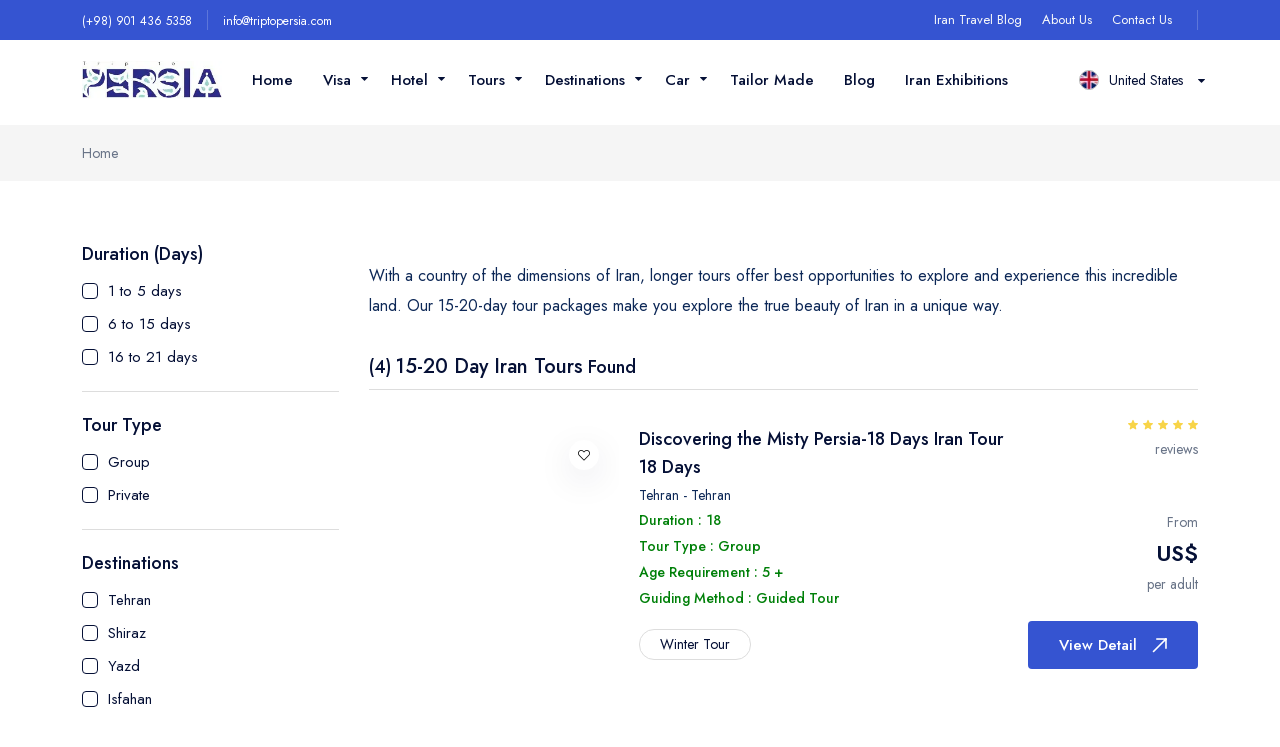

--- FILE ---
content_type: text/html; charset=utf-8
request_url: https://triptopersia.com/iran-tours/15-20-Day-Iran-Tours
body_size: 26371
content:
<!DOCTYPE html><html lang="en" class="__variable_e7febb"><head><meta charSet="utf-8"/><meta name="viewport" content="width=device-width, initial-scale=1"/><link rel="preload" href="/_next/static/media/949adacb6381283a-s.p.woff2" as="font" crossorigin="" type="font/woff2"/><link rel="preload" href="/_next/static/media/9dd75fadc5b3df29-s.p.woff2" as="font" crossorigin="" type="font/woff2"/><link rel="stylesheet" href="/_next/static/css/0bb41860bda823af.css" data-precedence="next"/><link rel="stylesheet" href="/_next/static/css/9342ec4e475a36d3.css" data-precedence="next"/><link rel="stylesheet" href="/_next/static/css/27b4ba80084d7e12.css" data-precedence="next"/><link rel="preload" as="script" fetchPriority="low" href="/_next/static/chunks/webpack-cb86a4dcd37e03c8.js"/><script src="/_next/static/chunks/fd9d1056-5de43e7795dc7695.js" async=""></script><script src="/_next/static/chunks/8069-639a32cf9e7b8a31.js" async=""></script><script src="/_next/static/chunks/main-app-4d1564f0311960d9.js" async=""></script><script src="/_next/static/chunks/8009-73bc50203bbf6bad.js" async=""></script><script src="/_next/static/chunks/3322-ffec8f2d13a24367.js" async=""></script><script src="/_next/static/chunks/app/%5Blocale%5D/layout-1c248d0c7a25caf7.js" async=""></script><script src="/_next/static/chunks/46170725-c58adfb0b6cc764a.js" async=""></script><script src="/_next/static/chunks/103-02bdef36bb3ee551.js" async=""></script><script src="/_next/static/chunks/1649-3e10021a8371fe9f.js" async=""></script><script src="/_next/static/chunks/4555-fa5cc6930443084d.js" async=""></script><script src="/_next/static/chunks/995-d2dd9b0c1a21b383.js" async=""></script><script src="/_next/static/chunks/9227-b9bd43d15981d644.js" async=""></script><script src="/_next/static/chunks/app/%5Blocale%5D/(tour)/iran-tours/%5BcategoryAddress%5D/page-27a6c5f9dab807c5.js" async=""></script><link rel="icon" href="/img/favicon.ico" sizes="any"/><meta name="yandex-verification" content="f953a49cf57797cd"/><title>Iran Tours, Hotels &amp; Visa | Trip to Persia - Explore Iran&#x27;s Beauty</title><meta name="description" content="Our 15-20-day tour packages make you explore the true beauty of Iran in a unique way."/><meta name="application-name" content="TripToPersia"/><meta name="generator" content="Next.js"/><meta name="robots" content="index, follow"/><link rel="canonical" href="https://triptopersia.com/iran-tours/15-20-day-iran-tours"/><link rel="alternate" hrefLang="en" href="https://triptopersia.com"/><link rel="alternate" hrefLang="ru" href="https://triptopersia.ru"/><meta name="next-size-adjust"/><script src="/_next/static/chunks/polyfills-c67a75d1b6f99dc8.js" noModule=""></script></head><body><main><!--$!--><template data-dgst="BAILOUT_TO_CLIENT_SIDE_RENDERING"></template><!--/$--></main><script src="/_next/static/chunks/webpack-cb86a4dcd37e03c8.js" async=""></script><script>(self.__next_f=self.__next_f||[]).push([0]);self.__next_f.push([2,null])</script><script>self.__next_f.push([1,"0:\"$L1\"\n"])</script><script>self.__next_f.push([1,"2:HL[\"/_next/static/media/949adacb6381283a-s.p.woff2\",\"font\",{\"crossOrigin\":\"\",\"type\":\"font/woff2\"}]\n3:HL[\"/_next/static/media/9dd75fadc5b3df29-s.p.woff2\",\"font\",{\"crossOrigin\":\"\",\"type\":\"font/woff2\"}]\n4:HL[\"/_next/static/css/0bb41860bda823af.css\",\"style\"]\n5:HL[\"/_next/static/css/9342ec4e475a36d3.css\",\"style\"]\n6:HL[\"/_next/static/css/27b4ba80084d7e12.css\",\"style\"]\n"])</script><script>self.__next_f.push([1,"7:I[47690,[],\"\"]\na:I[5613,[],\"\"]\nd:I[31778,[],\"\"]\ne:I[27752,[\"8009\",\"static/chunks/8009-73bc50203bbf6bad.js\",\"3322\",\"static/chunks/3322-ffec8f2d13a24367.js\",\"1203\",\"static/chunks/app/%5Blocale%5D/layout-1c248d0c7a25caf7.js\"],\"\"]\n11:I[48955,[],\"\"]\nb:[\"locale\",\"en\",\"d\"]\nc:[\"categoryAddress\",\"15-20-Day-Iran-Tours\",\"d\"]\n12:[]\n"])</script><script>self.__next_f.push([1,"1:[null,[\"$\",\"$L7\",null,{\"buildId\":\"t5MWhQF961pnVXicygaxF\",\"assetPrefix\":\"\",\"initialCanonicalUrl\":\"/iran-tours/15-20-Day-Iran-Tours\",\"initialTree\":[\"\",{\"children\":[[\"locale\",\"en\",\"d\"],{\"children\":[\"(tour)\",{\"children\":[\"iran-tours\",{\"children\":[[\"categoryAddress\",\"15-20-Day-Iran-Tours\",\"d\"],{\"children\":[\"__PAGE__\",{}]}]}]}]},\"$undefined\",\"$undefined\",true]}],\"initialSeedData\":[\"\",{\"children\":[[\"locale\",\"en\",\"d\"],{\"children\":[\"(tour)\",{\"children\":[\"iran-tours\",{\"children\":[[\"categoryAddress\",\"15-20-Day-Iran-Tours\",\"d\"],{\"children\":[\"__PAGE__\",{},[\"$L8\",\"$L9\",null]]},[\"$\",\"$La\",null,{\"parallelRouterKey\":\"children\",\"segmentPath\":[\"children\",\"$b\",\"children\",\"(tour)\",\"children\",\"iran-tours\",\"children\",\"$c\",\"children\"],\"loading\":\"$undefined\",\"loadingStyles\":\"$undefined\",\"loadingScripts\":\"$undefined\",\"hasLoading\":false,\"error\":\"$undefined\",\"errorStyles\":\"$undefined\",\"errorScripts\":\"$undefined\",\"template\":[\"$\",\"$Ld\",null,{}],\"templateStyles\":\"$undefined\",\"templateScripts\":\"$undefined\",\"notFound\":\"$undefined\",\"notFoundStyles\":\"$undefined\",\"styles\":null}]]},[\"$\",\"$La\",null,{\"parallelRouterKey\":\"children\",\"segmentPath\":[\"children\",\"$b\",\"children\",\"(tour)\",\"children\",\"iran-tours\",\"children\"],\"loading\":\"$undefined\",\"loadingStyles\":\"$undefined\",\"loadingScripts\":\"$undefined\",\"hasLoading\":false,\"error\":\"$undefined\",\"errorStyles\":\"$undefined\",\"errorScripts\":\"$undefined\",\"template\":[\"$\",\"$Ld\",null,{}],\"templateStyles\":\"$undefined\",\"templateScripts\":\"$undefined\",\"notFound\":\"$undefined\",\"notFoundStyles\":\"$undefined\",\"styles\":null}]]},[\"$\",\"$La\",null,{\"parallelRouterKey\":\"children\",\"segmentPath\":[\"children\",\"$b\",\"children\",\"(tour)\",\"children\"],\"loading\":\"$undefined\",\"loadingStyles\":\"$undefined\",\"loadingScripts\":\"$undefined\",\"hasLoading\":false,\"error\":\"$undefined\",\"errorStyles\":\"$undefined\",\"errorScripts\":\"$undefined\",\"template\":[\"$\",\"$Ld\",null,{}],\"templateStyles\":\"$undefined\",\"templateScripts\":\"$undefined\",\"notFound\":\"$undefined\",\"notFoundStyles\":\"$undefined\",\"styles\":null}]]},[null,[\"$\",\"$Le\",null,{\"children\":[\"$\",\"$La\",null,{\"parallelRouterKey\":\"children\",\"segmentPath\":[\"children\",\"$b\",\"children\"],\"loading\":[\"$\",\"div\",null,{\"id\":\"loader\",\"data-wordLoad\":\"Loading ...\"}],\"loadingStyles\":[],\"loadingScripts\":[],\"hasLoading\":true,\"error\":\"$undefined\",\"errorStyles\":\"$undefined\",\"errorScripts\":\"$undefined\",\"template\":[\"$\",\"$Ld\",null,{}],\"templateStyles\":\"$undefined\",\"templateScripts\":\"$undefined\",\"notFound\":\"$Lf\",\"notFoundStyles\":[],\"styles\":null}],\"params\":{\"locale\":\"en\"}}],null]]},[\"$\",\"$La\",null,{\"parallelRouterKey\":\"children\",\"segmentPath\":[\"children\"],\"loading\":\"$undefined\",\"loadingStyles\":\"$undefined\",\"loadingScripts\":\"$undefined\",\"hasLoading\":false,\"error\":\"$undefined\",\"errorStyles\":\"$undefined\",\"errorScripts\":\"$undefined\",\"template\":[\"$\",\"$Ld\",null,{}],\"templateStyles\":\"$undefined\",\"templateScripts\":\"$undefined\",\"notFound\":[[\"$\",\"title\",null,{\"children\":\"404: This page could not be found.\"}],[\"$\",\"div\",null,{\"style\":{\"fontFamily\":\"system-ui,\\\"Segoe UI\\\",Roboto,Helvetica,Arial,sans-serif,\\\"Apple Color Emoji\\\",\\\"Segoe UI Emoji\\\"\",\"height\":\"100vh\",\"textAlign\":\"center\",\"display\":\"flex\",\"flexDirection\":\"column\",\"alignItems\":\"center\",\"justifyContent\":\"center\"},\"children\":[\"$\",\"div\",null,{\"children\":[[\"$\",\"style\",null,{\"dangerouslySetInnerHTML\":{\"__html\":\"body{color:#000;background:#fff;margin:0}.next-error-h1{border-right:1px solid rgba(0,0,0,.3)}@media (prefers-color-scheme:dark){body{color:#fff;background:#000}.next-error-h1{border-right:1px solid rgba(255,255,255,.3)}}\"}}],[\"$\",\"h1\",null,{\"className\":\"next-error-h1\",\"style\":{\"display\":\"inline-block\",\"margin\":\"0 20px 0 0\",\"padding\":\"0 23px 0 0\",\"fontSize\":24,\"fontWeight\":500,\"verticalAlign\":\"top\",\"lineHeight\":\"49px\"},\"children\":\"404\"}],[\"$\",\"div\",null,{\"style\":{\"display\":\"inline-block\"},\"children\":[\"$\",\"h2\",null,{\"style\":{\"fontSize\":14,\"fontWeight\":400,\"lineHeight\":\"49px\",\"margin\":0},\"children\":\"This page could not be found.\"}]}]]}]}]],\"notFoundStyles\":[],\"styles\":[[\"$\",\"link\",\"0\",{\"rel\":\"stylesheet\",\"href\":\"/_next/static/css/0bb41860bda823af.css\",\"precedence\":\"next\",\"crossOrigin\":\"$undefined\"}],[\"$\",\"link\",\"1\",{\"rel\":\"stylesheet\",\"href\":\"/_next/static/css/9342ec4e475a36d3.css\",\"precedence\":\"next\",\"crossOrigin\":\"$undefined\"}],[\"$\",\"link\",\"2\",{\"rel\":\"stylesheet\",\"href\":\"/_next/static/css/27b4ba80084d7e12.css\",\"precedence\":\"next\",\"crossOrigin\":\"$undefined\"}]]}]],\"initialHead\":[false,\"$L10\"],\"globalErrorComponent\":\"$11\",\"missingSlots\":\"$W12\"}]]\n"])</script><script>self.__next_f.push([1,"16:I[87691,[\"9805\",\"static/chunks/46170725-c58adfb0b6cc764a.js\",\"103\",\"static/chunks/103-02bdef36bb3ee551.js\",\"1649\",\"static/chunks/1649-3e10021a8371fe9f.js\",\"4555\",\"static/chunks/4555-fa5cc6930443084d.js\",\"995\",\"static/chunks/995-d2dd9b0c1a21b383.js\",\"9227\",\"static/chunks/9227-b9bd43d15981d644.js\",\"7572\",\"static/chunks/app/%5Blocale%5D/(tour)/iran-tours/%5BcategoryAddress%5D/page-27a6c5f9dab807c5.js\"],\"\"]\n"])</script><script>self.__next_f.push([1,"9:[\"$L13\",[\"$\",\"section\",null,{\"className\":\"mt-5 bg-light-2\",\"children\":[\"$\",\"div\",null,{\"className\":\"container\",\"children\":[\"$\",\"section\",null,{\"data-aos\":\"fade\",\"className\":\"d-flex items-center py-15\",\"children\":[\"$\",\"div\",null,{\"className\":\"row y-gap-10 items-center justify-between\",\"children\":[\"$\",\"div\",null,{\"className\":\"col-auto\",\"children\":[\"$\",\"div\",null,{\"className\":\"row x-gap-10 y-gap-5 items-center text-14 text-light-1\",\"children\":[[\"$\",\"div\",null,{\"className\":\"col-auto\",\"children\":[\"$\",\"div\",null,{\"children\":\"Home\"}]}],\"\"]}]}]}]}]}]}],[\"$\",\"section\",null,{\"className\":\"layout-pt-md layout-pb-lg\",\"children\":[\"$\",\"div\",null,{\"className\":\"container\",\"children\":[\"$\",\"div\",null,{\"className\":\"row y-gap-30\",\"children\":[[\"$\",\"div\",null,{\"className\":\"col-xl-3\",\"children\":[[\"$\",\"aside\",null,{\"className\":\"sidebar y-gap-40 xl:d-none\",\"children\":\"$L14\"}],[\"$\",\"div\",null,{\"className\":\"offcanvas offcanvas-start\",\"tabIndex\":\"-1\",\"id\":\"listingSidebar\",\"children\":[[\"$\",\"div\",null,{\"className\":\"offcanvas-header\",\"children\":[[\"$\",\"h6\",null,{\"className\":\"offcanvas-title\",\"id\":\"offcanvasLabel\",\"children\":[\"Filter\",\" \",\"15-20 Day Iran Tours\"]}],[\"$\",\"button\",null,{\"type\":\"button\",\"className\":\"btn-close\",\"data-bs-dismiss\":\"offcanvas\",\"aria-label\":\"Close\"}]]}],[\"$\",\"div\",null,{\"className\":\"offcanvas-body\",\"children\":[\"$\",\"aside\",null,{\"className\":\"sidebar y-gap-40  xl:d-block\",\"children\":\"$L15\"}]}]]}]]}],[\"$\",\"div\",null,{\"className\":\"col-xl-9 \",\"children\":[[\"$\",\"div\",null,{\"className\":\"text-dark-1 text-15 mt-20\",\"children\":[\"$\",\"p\",null,{\"children\":[\"$\",\"p\",null,{\"children\":\"With a country of the dimensions of Iran, longer tours offer best opportunities to explore and experience this incredible land. Our 15-20-day tour packages make you explore the true beauty of Iran in a unique way.\"}]}]}],[\"$\",\"div\",null,{\"className\":\"mt-30\"}],[\"$\",\"$L16\",null,{\"dictionary\":{\"404\":{\"title\":\"Oops! It looks like you're lost.\",\"description\":\"The page you're looking for isn't available. Try to search again or use the go to.\",\"buttonLabel\":\"Go back to homepage\"},\"500\":{\"title\":\"There’s been a glitch…\",\"description\":\"We’re not quite sure what went wrong. You can go back, or try keep in touch support if you need a hand.\",\"buttonLabel\":\"Go back to homepage\"},\"general\":{\"know_btn\":\"Know Iran\",\"search\":\"Search\",\"more\":\"More\",\"Why Choose Us\":\"Why Choose Us\",\"Experience\":\"Experience\",\"Unbeatable Quality \u0026 Rates\":\"Unbeatable Quality \u0026 Rates\",\"Exceptional Customer Service\":\"Exceptional Customer Service\",\"Flexibility\":\"Flexibility\",\"Since 2007, our agency has led Iran's tourism market, serving over 1500 tourists annually\":\"Since 2007, our agency has led Iran's tourism market, serving over 1500 tourists annually\",\"We offer top-notch tours at competitive prices. Our satisfied travelers and partner agencies vouch for our commitment to excellence.\":\"We offer top-notch tours at competitive prices. Our satisfied travelers and partner agencies vouch for our commitment to excellence.\",\"With 24/7 availability, we're here for you every step of the way\":\"With 24/7 availability, we're here for you every step of the way\",\"flexible policies on payments, cancellations, and changes ensure your peace of mind\":\"flexible policies on payments, cancellations, and changes ensure your peace of mind\",\"FAQs about\":\"FAQs about\",\"Total\":\"Total\",\"Submit\":\"Submit\",\"Next\":\"Next\",\"Previous\":\"Previous\",\"Warning\":\"Warning\",\"Yes\":\"Yes\",\"No\":\"No\",\"Step\":\"Step\",\"Edit\":\"Edit\",\"Remove\":\"Remove\",\"Edit/Review\":\"Edit/Review\",\"Oh snap! You got an error!\":\"Oh snap! You got an error!\",\"Hey, nice to see you\":\"Hey, nice to see you\",\"Close\":\"Close\",\"Filter\":\"Filter\",\"See Availability\":\"See Availability\",\"reviews\":\"reviews\",\"Reviews\":\"Reviews\",\"Exceptional\":\"Exceptional\",\"See All Photos\":\"See All Photos\",\"Leave a Reply\":\"Leave a Reply\",\"Share\":\"Share\",\"Overview\":\"Overview\",\"Amenities\":\"Amenities\",\"Successfully saved\":\"Successfully saved\",\"Found\":\"Found\",\"Days\":\"Days\",\"View Detail\":\"View Detail\",\"Comments\":\"Comments\",\"Prev\":\"Prev\",\"Looking for joy?\":\"Looking for joy?\",\"Your trusted trip companion\":\"Your trusted trip companion\",\"In\":\"In\",\"optional\":\"optional\",\"coming soon\":\"coming soon\",\"Finish\":\"Finish\",\"Date\":\"Date\",\"special_offer\":{\"title\":\"Special Offers\",\"description\":\"Discover exceptional travel deals in our Special Offers\",\"experiences\":\"Experiences\",\"Things To Do On\":\"Things To Do On\",\"Your Trip\":\"Your Trip\",\"Let Your Curiosity\":\"Let Your Curiosity\",\"Do The Booking\":\"Do The Booking\",\"Up to 20% Discount!\":\"Up to 20% Discount!\",\"Enjoy Summer Deals\":\"Enjoy Summer Deals\"},\"Personal Details\":\"Personal Details\",\"Final\":\"Final\",\"Let us know who you are\":\"Let us know who you are\",\"acceptPolicy\":\"By proceeding with this tab, I agree to TripToPersia Terms of Use and Privacy Policy.\",\"Your booking details\":\"Your booking details\",\"From\":\"From\",\"To\":\"To\",\"Back\":\"Back\",\"Properties\":\"Properties\",\"Show More\":\"Show More\",\"Show Less\":\"Show Less\"},\"navigation\":{\"home\":\"Home\",\"iran_travel_blog\":\"Iran Travel Blog\",\"about_us\":\"About Us\",\"contact_us\":\"Contact Us\",\"testimonials\":\"Testimonials\",\"searchBoxPlaceholder\":\"Destination, attraction, hotel, etc\",\"pages\":\"Pages\"},\"home\":{\"Best Travel\":\"Best Travel\",\"Experience\":\"Experience\",\"Experience the various exciting tour and travel packages and Make hotel reservations, find\":\"Experience the various exciting Iran tour and travel packages and Make hotel reservations, find\",\"vacation packages, search cheap hotels and events\":\"vacation packages, search for cheap hotels and Interesting events\",\"home\":\"Home\",\"title\":\"Iran Tours, Hotels, Visa with Trip to Persia\",\"description\":\"A Wide Range of Tours and Travel Services\",\"hotel-tab\":{\"location\":\"Location\",\"locationPlaceholder\":\"Where Are You Going?\",\"dateField\":\"Check in - Check out\",\"guest\":\"Guest\",\"adults\":\"Adults\",\"childeren\":\"children\"},\"dailyTourSec\":{\"title\":\"Discover IRAN Daily TOURS\",\"description\":\"Interdum et malesuada fames ac ante ipsum\",\"exceptional\":\"exceptional\"},\"topDestination\":{\"title\":\"Top Destinations\",\"description\":\"These popular destinations have a lot to offer\"},\"travelGuide\":{\"title\":\"Get inspiration for your next trip\",\"description\":\"Latest Iran Travel Guides\"}},\"visa\":{\"visa\":\"Visa\",\"Visa\":\"Visa\",\"Iran Visa\":\"Iran Visa\",\"Visa Form\":\"Visa Form\",\"Check Visa Status\":\"Check Visa Status\",\"apply\":\"Apply\",\"enter your email\":\"Enter Your Email\",\"email\":\"Email\",\"applicant\":\"Applicant\",\"phone\":\"Phone\",\"Track Your Visa Status\":\"Track Your Visa Status\",\"Number of Travelers\":\"Number of Travelers\",\"Email address\":\"Email address\",\"Phone Number\":\"Phone Number\",\"Contact information\":\"Contact Information\",\"Personal Information\":\"Personal Information\",\"Nationality and Passport information\":\"Nationality and Passport information\",\"Upload Documents\":\"Upload Documents\",\"Work History\":\"Work History\",\"Travel Itinerary\":\"Travel Itinerary\",\"Terms \u0026 Policy\":\"Terms \u0026 Policy\",\"Visa Service Fee\":\"Visa Service Fee\",\"acceptPolicy\":\"By proceeding with this tab, I agree to TripToPersia Terms of Use and Privacy Policy.\",\"Let us know who you are\":\"Let us know who you are\",\"Tell us Where you are\":\"Tell us Where you are\",\"visa_form_policies\":{\"1\":\"Some countries have more than one Iranian consulate while others have none. Please specify the exact consulate in which you would like to pick up your visa.\",\"2\":\"Your passport should be valid for at least 6 months.\",\"3\":\"The tourist/ applicant agrees to provide true, accurate, current, and complete information on this form\",\"4\":\"If any of provided information proves to be inaccurate or misleading, the applicants is fully responsible for any further consequences and also visa rejection\",\"5\":\"The applicants confirm that their trip to Iran is fully in accordance with itinerary provided on this form by client. In case of any change to the itinerary or list of booked hotels, the applicant should inform the agency. Otherwise the client is responsible for any legal consequences\",\"6\":\"The applicant is required to double-check the entered data for any typos or spelling errors.\"},\"Final Review\":\"Final Review\",\"Your visa application is almost complete.\":\"Your visa application is almost complete.\",\"Delete The Applicant\":\"Delete The Applicant\",\"IRAN VISA\":\"IRAN VISA\",\"Visa Application ID\":\"Visa Application ID\",\"Passport Number\":\"Passport Number\",\"apply_notice\":\"Notice: Applicants are required to provide a copy of their\\n passport and a passport photo for the application. Uploading\\n documents that do not meet the requirements may cause a delay in\\n processing your application.\",\"New Applicant\":\"New Applicant\",\"Complete\":\"Complete\",\"Visa Application Form\":\"Visa Application Form\",\"Iran Visa Arrival\":\"Iran Visa On Arrival\",\"Iran Visa Extension\":\"Iran Visa Extension\"},\"hotel\":{\"Hotel\":\"Hotel\",\"hotels\":\"Hotels\",\"most popular hotels\":\"Most Popular Hotels\",\"most popular hotels description\":\"Search among +400 hotels \u0026 hostels in more than 100 cities of Iran\",\"Hotels List\":\"Hotels List\",\"Iran Hotels\":\"Iran Hotels\",\"Things to do on your hotel\":\"Things to do on your hotel\",\"See Iran Hotels\":\"See Iran Hotels\",\"location\":\"Location\",\"where_are_you_go\":\"Where Are You Going?\",\"check_in_check_out\":\"Check in - Check out\",\"guest\":\"Guest\",\"adults\":\"Adults\",\"Adults\":\"Adults\",\"children\":\"Children\",\"Children\":\"Children\",\"ages\":\"Ages\",\"Filter Hotels\":\"Filter Hotels\",\"Search Hotels\":\"Search Hotels\",\"Check in\":\"Check in\",\"Check out\":\"Check out\",\"Location\":\"Location\",\"Stars\":\"Stars\",\"Destinations\":\"Destinations\",\"Top picks for your search\":\"Top picks for your search\",\"Select Room\":\"Select Room\",\"Most Popular Facilities\":\"Most Popular Facilities\",\"Night\":\"Night\",\"Exceptional location - Inside city center\":\"Exceptional location - Inside city center\",\"Distance to popular landmarks\":\"Distance to popular landmarks\",\"Available Rooms\":\"Available Rooms\",\"Hotel Services\":\"Hotel Services\",\"Rooms not available!\":\"Rooms Are not available!\",\"Similar popular properties\":\"Similar popular properties\",\"Popular properties similar description\":\"Popular properties similar description\",\"Check availability\":\"Check availability\",\"Recommended Hotels\":\"Recommended Hotels\",\"Recommended Hotels Description\":\"Recommended Hotels Description\",\"All Hotels\":\"All Hotels\",\"Property highlights\":\"Property highlights\",\"Hotel Facilities\":\"Hotel Facilities\",\"Guest reviews\":\"Guest reviews\",\"About Hotel\":\"About Hotel\",\"Capacity\":\"Capacity\",\"per\":\"per\",\"night\":\"night\",\"nights\":\"nights\",\"General Information\":\"General Information\",\"Select Your Dates\":\"Select Your Dates\",\"Please select the check-in and check-out dates to see the available rooms and exact prices. Prices may vary.\":\"Please select the check-in and check-out dates to see the available rooms and exact prices. Prices may vary.\",\"Check in - Check out\":\"Check in - Check out\",\"Guest\":\"Guest\",\"child\":\"child\",\"Ages\":\"Ages\",\"Check-in\":\"Check-in\",\"Check-out\":\"Check-out\",\"rooms\":\"rooms\",\"100% Online\":\"100% Online\",\"Offline\":\"Offline\",\"Fixed Price\":\"Fixed Price\",\"Payment On Account\":\"Payment On Account\",\"I Will Reserve\":\"I Will Reserve\",\"Refundable\":\"Refundable\",\"None-refundable\":\"None-refundable\",\"Breakfast Included\":\"Breakfast Included\",\"Choose Room\":\"Choose Room\",\"Extra Bed\":\"Extra Bed\",\"Overview\":\"Overview\",\"Rooms\":\"Rooms\",\"Rules\":\"Rules\",\"Facilities\":\"Facilities\",\"Reviews\":\"Reviews\",\"FAQ\":\"FAQ\",\"Book Now\":\"Book Now\",\"Your booking not found!\":\"Your booking was not found!\",\"Personal Details\":\"Personal Details\",\"Payment Details\":\"Payment Details\",\"Final Step\":\"Final Step\",\"Processing your booking request. Please wait ...\":\"Processing your booking request. Please wait ...\",\"Your booking details\":\"Your booking details\",\"Travelling on different dates?\":\"Travelling on different dates?\",\"Total length of stay\":\"Total length of stay\",\"You selected\":\"You selected\",\"room\":\"room\",\"adult\":\"adult\",\"Change your selection\":\"Change your selection\",\"Your price summary\":\"Your price summary\",\"Nights\":\"Nights\",\"Taxes and fees\":\"Taxes and fees\",\"Includes taxes and fees\":\"Includes taxes and fees\",\"Booking fees\":\"Booking fees\",\"FREE\":\"FREE\",\"Price\":\"Price\",\"Loading...\":\"Loading...\",\"This room does not have extra service\":\"This room does not have extra service\",\"Let us know who you are\":\"Let us know who you are\",\"Passport Number\":\"Passport Number\",\"Guest Email\":\"Guest Email\",\"Guest Lastname\":\"Guest Lastname\",\"Guest Firstname\":\"Guest Firstname\",\"Select Nationality\":\"Select Nationality\",\"Add Guest\":\"Add Guest\",\"Extra Service\":\"Extra Service\",\"Guest Birthday\":\"Guest Birthday\",\"Please write your requests in English. (optional)\":\"Please write your requests in English. (optional)\",\"Special requests can't be guaranteed, but the property will do its best to meet your needs. You can always make a special request after your booking is complete.\":\"Special requests can't be guaranteed, but the property will do its best to meet your needs. You can always make a special request after your booking is complete.\",\"By proceeding with this booking, I agree to Trip To Persia Terms of Use and Privacy Policy.\":\"By proceeding with this booking, I agree to Trip To Persia Terms of Use and Privacy Policy.\",\"Your price\":\"Your price\",\"Select payment method\":\"Select payment method\",\"The total amount you will be charged is\":\"The total amount you will be charged is\",\"You have chosen to pay by PayPal. You will be forwarded to the PayPal website to proceed with this transaction.\":\"You have chosen to pay by PayPal. You will be forwarded to the PayPal website to proceed with this transaction.\",\"System, your booking request was submitted successfully!\":\"System, your booking request was submitted successfully!\",\"Booking details has been sent to\":\"Booking details has been sent to\",\"Booking Number\":\"Booking Number\",\"Booking Status\":\"Booking Status\",\"Full Guest Name\":\"Full Guest Name\",\"Save your booking number\":\"Save your booking number\",\"Rules \u0026 Policies\":{\"title\":\"Rules \u0026 Policies\",\"Check IN: From\":\"Check IN: From\",\"Check Out: Before\":\"Check Out: Before\",\"general\":\"General Rules\",\"extraBed\":\"Extra Service Rules\",\"halfDay\":\"Half Day Rules\",\"noShow\":\"No Show\",\"cancel\":\"cancellation\",\"change\":\"changing Room\",\"infant\":\"Infant\",\"checkInHalfDay\":\"Check-in Half Day\",\"checkoutHalfDay\":\"Check-out Half Day\"}},\"tour\":{\"Tour\":\"Tour\",\"tours\":\"Tours\",\"Tours List\":\"Tours List\",\"Iran Tours\":\"Iran Tours\",\"Things to do on your tour\":\"Things to do on your tour\",\"See Iran Tours\":\"See Iran Tours\",\"tour category\":\"Tour Category\",\"choose your tour\":\"Choose your tour\",\"duration\":\"Duration\",\"Duration\":\"Duration\",\"from - to\":\"From - To\",\"most popular tours\":\"Most Popular Tours\",\"most popular tours description\":\"These popular tours have a lot to offer\",\"Filter Tours\":\"Filter Tours\",\"Duration (Days)\":\"Duration (Days)\",\"Tour Type\":\"Tour Type\",\"Categories\":\"Categories\",\"Destinations\":\"Destinations\",\"Guiding Method\":\"Guiding Method\",\"Age Requirement\":\"Age Requirement\",\"per adult\":\"per adult\",\"Tour snapshot\":\"Tour snapshot\",\"Important information\":\"Important information\",\"Group Size\":\"Group Size\",\"Specifications\":\"Specifications\",\"Overview\":\"Overview\",\"Available languages\":\"Available languages\",\"Cancellation policy\":\"Cancellation policy\",\"Highlights\":\"Highlights\",\"Itinerary\":\"Itinerary\",\"Included\":\"Included\",\"Excluded\":\"Excluded\",\"Most Popular Tours\":\"Most Popular Tours\",\"Most Popular Tours description\":\"Most Popular Tours description\",\"Tailor Made\":\"Tailor Made\",\"All Tours\":\"All Tours\",\"Date and price\":\"Date and price\",\"Tour Services\":\"Tour Services\",\"Tour not available!\":\"Tour is not available!\"},\"tailor\":{\"Personal Information\":\"Personal Information\",\"Accommodation\":\"Accommodation\",\"Budget accommodation\":\"Budget accommodation\",\"Boutique hotel\":\"Boutique hotel\",\"2 Star Hotels\":\"2 Star Hotels\",\"3 Star Hotels\":\"3 Star Hotels\",\"4 Star Hotels\":\"4 Star Hotels\",\"5 Star Hotels\":\"5 Star Hotels\",\"Transport\":\"Transport\",\"Private Passenger van\":\"Private Passenger van\",\"Private hire car (With driver)\":\"Private rental car (With driver)\",\"Private Minibus\":\"Private Minibus\",\"Private Bus\":\"Private Bus\",\"Private SUV (With driver)\":\"Private SUV (With driver)\",\"I'm OK with public transport\":\"I'm OK with public transport\",\"My Own Car\":\"My Own Car\",\"You can see list of our vehicles\":\"You can see list of our vehicles\",\"Meal\":\"Meal\",\"Room only\":\"Room only\",\"Bed \u0026 Breakfast\":\"Bed \u0026 Breakfast\",\"Half Board (Breakfast and Dinner normally)\":\"Half Board (Breakfast and Dinner normally)\",\"Full Board (Breakfast, Lunch and Dinner)\":\"Full Board (Breakfast, Lunch and Dinner)\",\"Special Interest\":\"Special Interest\",\"History\":\"History\",\"Culture\":\"Culture\",\"Adventure\":\"Adventure\",\"Trekking\":\"Trekking\",\"Art\":\"Art\",\"Photography\":\"Photography\",\"Religion\":\"Religion\",\"Ecology\":\"Ecology\",\"Guidance\":\"Guidance\",\"Accompanied by a guide during the whole trip\":\"Accompanied by a guide during the whole trip\",\"Local guide in destinations\":\"Local guide in destinations\",\"I don't need a Guide\":\"I don't need a Guide\",\"Tailor Made\":\"Tailor Made\",\"Itinerary\":\"Itinerary\",\"arrival\":\"arrival\",\"How many days stay?\":\"How many days you plan to stay in Iran?\",\"Approximate arrival to Iran\":\"Approximate date of arrival to Iran\",\"Destinations\":\"Destinations\"},\"destination\":{\"destinations\":\"Destinations\",\"Destinations List\":\"Destinations List\",\"Iran Destinations\":\"Iran Destinations\",\"Things to do on your destination\":\"Things to do at your destination\",\"See Iran Destinations\":\"See Iran Destinations\",\"Top Destinations\":\"Top Destinations\",\"These popular destinations have a lot to offer\":\"These popular destinations have a lot to offer\",\"properties\":\"properties\"},\"car\":{\"Car\":\"Car\",\"Iran Car Rental\":\"Iran Car Rental\",\"Things to do on your car\":\"Things to do on your car\",\"See Iran Car\":\"See Iran Car\",\"Car List\":\"Car List\",\"Driver Guide\":\"Driver Guide\",\"Gear\":\"Gear\",\"Doors\":\"Doors\",\"Passengers\":\"Passengers\",\"Type\":\"Type\",\"SUV\":\"SUV\",\"or similar\":\"or similar\",\"Automatic\":\"Automatic\",\"Manual\":\"Manual\",\"Air conditioning\":\"Air conditioning\",\"Full to full\":\"Full to full\",\"Free Cancellation\":\"Free Cancellation\",\"Pick up\":\"Pick up\",\"Drop off\":\"Drop off\",\"Iran Cars\":\"Iran Cars\"},\"blog\":{\"blog\":\"Blog\",\"Iran Travel Blog\":\"Iran Travel Blog\",\"Get inspiration for your next trip\":\"Get inspiration for your next trip\",\"Get inspiration for your next trip description\":\"Get inspiration for your next trip description\",\"Latest Iran Travel Guides\":\"Latest Iran Travel Guides\",\"title\":\"Get inspiration for your next trip\",\"Travel articles\":\"Travel articles\",\"Categories\":\"Categories\",\"Search\":\"Search\",\"Recent Posts\":\"Recent Posts\",\"Tags\":\"Tags\",\"Travel articles Description\":\"Planning a visit to Iran likely brings many questions to mind, and we're here to answer every one of them. Our Iran Travel Blog offers valuable insights and tips, helping you prepare for a smooth and enjoyable experience in Iran.\",\"Related content description\":\"Related content description\",\"All Posts\":\"All Posts\"},\"social\":{\"Follow us on social media\":\"Follow us on social media\"},\"testimonial\":{\"What our customers are saying us?\":\"What our customers are \\n saying about us?\",\"testimonial_description_about_us\":\"No better way exists to choose a trustworthy travel agency than by reading feedback from previous travelers, and Trip to Persia has received plenty of positive reviews.\",\"Happy People\":\"Happy Tourists\",\"Overall rating\":\"Overall rating\"},\"aboutUs\":{\"Looking for joy?\":\"Looking for joy?\",\"Your trusted trip companion\":\"Your trusted trip companion\",\"Why Choose Us\":\"Why Choose Us\",\"Why Choose Us Description\":\"Why Choose Us Description\",\"These popular destinations have a lot to offer\":\"These popular destinations have a lot to offer\",\"Our Team\":\"Our Team\",\"Our Team Description\":\"Our Team Description\"},\"contactUs\":{\"Contact Us\":\"Contact Us\",\"Send a message\":\"Send a message\",\"Address\":\"Address\",\"Toll Free Customer Care\":\"Toll Free Customer Care\",\"Need live support?\":\"Need live support?\"},\"form\":{\"First Name\":\"First Name\",\"Last Name\":\"Last Name\",\"Middle Name\":\"Middle Name\",\"Gender\":\"Gender\",\"Select Your Gender\":\"Select Your Gender\",\"Male\":\"Male\",\"Female\":\"Female\",\"Marital\":\"Marital\",\"Select Marital\":\"Select Marital\",\"Single\":\"Single\",\"Married\":\"Married\",\"Divorced\":\"Divorced\",\"Father's Name\":\"Father's Name\",\"Mother's Name\":\"Mother's Name\",\"Mother's Family\":\"Mother's Family\",\"Date Of Birth\":\"Date Of Birth\",\"Country Of Birth\":\"Country Of Birth\",\"Email address\":\"Email address\",\"Phone Number\":\"Phone Number\",\"Home Address\":\"Home Address\",\"Select a Nationality\":\"Select a Nationality\",\"Nationality\":\"Nationality\",\"Select Previous Nationality\":\"Select Previous Nationality\",\"Previous Nationality\":\"Previous Nationality\",\"Passport Number\":\"Passport Number\",\"Date Of Passport issue\":\"Date Of Passport issue\",\"Date Of Passport Expiry\":\"Date Of Passport Expiry\",\"Upload your Photos\":\"Upload your Photos\",\"Upload your Passport\":\"Upload your Passport\",\"Personal photo\":\"Personal photo\",\"Personal photo must be\":\"Personal photo must be\",\"In color\":\"In color\",\"Preferred size: 400 (width) x 600 (height)\":\"Preferred size: 400 (width) x 600 (height)\",\"Max. file size\":\"Max. file size\",\"White background (you can just stand in front of a white wall\":\"White background (you can just stand in front of a white wall\",\"Hijab is not mandatory for women\":\"Hijab is not mandatory for women\",\"Sample Photo\":\"Sample Photo\",\"Sample Passport\":\"Sample Passport\",\"Passport Photo\":\"Passport Photo\",\"Passport photo must be\":\"Passport photo must be\",\"Preferred size: 800 (width) x 600 (height)\":\"Preferred size: 800 (width) x 600 (height)\",\"No fingers on your passport\":\"No fingers on your passport\",\"All the characters should be visible\":\"All the characters and the machine reabable code should be visible\",\"Your job position\":\"Your job position\",\"Job Company\":\"Job Company\",\"Tell us your Travel Plan\":\"Tell us your Travel Plan\",\"Visa Collecting Place\":\"Visa Collecting Place\",\"Select visa collecting Place\":\"Select visa collecting Place\",\"Date of Arrival\":\"Date of Arrival\",\"Date of Departure\":\"Date of Departure\",\"Duration of stay in iran\":\"Duration of stay in iran\",\"Arrival flight detail\":\"Arrival flight detail\",\"Departure flight detail\":\"Departure flight detail\",\"Have you ever been Israel?\":\"Have you ever been to Israel?\",\"Yes\":\"Yes\",\"No\":\"No\",\"When have you been in israel\":\"When have you been in israel\",\"Edit\":\"Edit\",\"Your email address will not be published.\":\"Your email address will not be published.\",\"Write Your Comment\":\"Write Your Comment\",\"Post Comment\":\"Post Comment\",\"Name\":\"Name\",\"Email\":\"Email\",\"Start From Inquiry\":\"Start From Inquiry\",\"Phone\":\"Phone\",\"Firstname\":\"Firstname\",\"Lastname\":\"Lastname\",\"Submit\":\"Submit\",\"Search\":\"Search\",\"Leave a Reply\":\"Leave a Reply\",\"Select Rate\":\"Select Rate\",\"Your comment saved successfully\":\"Your comment was saved successfully\",\"Send Message\":\"Send Message\",\"Your Message\":\"Your Message\",\"Full Name\":\"Full Name\",\"Pick Up Location\":\"Pick Up Location\",\"Drop Off Location\":\"Drop Off Location\",\"Inquiry\":\"Inquiry\",\"Description\":\"Description\",\"Number Of Travelers\":\"Number Of Travelers\",\"Confirmation email sent to this address\":\"Confirmation email was sent to this address\",\"Country\":\"Country\",\"Requested Rooms\":\"Requested Rooms\",\"Offline Payment\":\"Offline Payment\",\"Digital Payment\":\"Digital Payment\",\"Credit/Debit Card\":\"Credit/Debit Card\",\"Processing your payment request. Please wait ...\":\"Processing your payment request. Please wait ...\",\"Your applicant has been saved successfully.\":\"Your applicant has been saved successfully.\",\"Your request failed!\":\"Your request failed!\"},\"footer\":{\"Company\":\"Company\",\"Support\":\"Support\",\"Other Services\":\"Other Services\",\"About Us\":\"About Us\",\"Careers\":\"Careers\",\"Blog\":\"Blog\",\"Press\":\"Press\",\"Contact\":\"Contact\",\"Legal Notice\":\"Legal Notice\",\"Privacy Policy\":\"Privacy Policy\",\"Terms and Conditions\":\"Terms and Conditions\",\"Visa\":\"Visa\",\"Hotels Reservation\":\"Hotels Reservation\",\"Tour List\":\"Tour List\",\"Activities\":\"Activities\"},\"book\":{\"Tracking Number\":\"Tracking Number\",\"System, your booking was submitted successfully!\":\"System, your booking was submitted successfully!\",\"Booking details has been sent to:\":\"Booking details has been sent to:\",\"Date\":\"Date\",\"Total\":\"Total\",\"Payment Method\":\"Payment Method\",\"Direct Bank Transfer\":\"Direct Bank Transfer\",\"Your Information\":\"Your Information\"}},\"locale\":\"en\",\"searchParams\":{\"categories\":35},\"title\":\"15-20 Day Iran Tours\",\"currency\":{\"locale\":\"en\",\"key\":\"eur\",\"name\":\"Euro\",\"symbol\":\"€\"}}],[\"$\",\"div\",null,{\"className\":\"mt-30\"}],[\"$\",\"div\",null,{\"className\":\"text-dark-1 text-15 pt-40 mt-20 border-top-light\",\"children\":\"\"}]]}]]}]}]}],[\"$\",\"section\",null,{\"className\":\"layout-pt-md layout-pb-md bg-dark-2\",\"children\":[\"$\",\"div\",null,{\"className\":\"container\",\"children\":[\"$\",\"div\",null,{\"className\":\"row y-gap-30 justify-between items-center\",\"children\":[[\"$\",\"div\",null,{\"className\":\"col-auto\",\"children\":[\"$\",\"div\",null,{\"className\":\"row y-gap-20  flex-wrap items-center\",\"children\":[[\"$\",\"div\",null,{\"className\":\"col-auto\",\"children\":[\"$\",\"div\",null,{\"className\":\"icon-newsletter text-60 sm:text-40 text-white\"}]}],[\"$\",\"div\",null,{\"className\":\"col-auto\",\"children\":[[\"$\",\"h2\",null,{\"className\":\"text-26 text-white fw-600\",\"children\":\"Your Travel Journey Starts Here\"}],[\"$\",\"p\",null,{\"className\":\"text-white\",\"children\":\"Sign up and we`'ll send the best deals to you\"}]]}]]}]}],[\"$\",\"div\",null,{\"className\":\"col-auto\",\"children\":[\"$\",\"div\",null,{\"className\":\"single-field -w-410 d-flex x-gap-10 y-gap-20\",\"children\":[[\"$\",\"div\",null,{\"children\":[\"$\",\"input\",null,{\"className\":\"bg-white h-60\",\"type\":\"text\",\"placeholder\":\"Your Email\"}]}],[\"$\",\"div\",null,{\"children\":[\"$\",\"button\",null,{\"className\":\"button -md h-60 bg-blue-1 text-white\",\"children\":\"Subscribe\"}]}]]}]}]]}]}]}],\"$L17\"]\n"])</script><script>self.__next_f.push([1,"10:[[\"$\",\"meta\",\"0\",{\"name\":\"viewport\",\"content\":\"width=device-width, initial-scale=1\"}],[\"$\",\"meta\",\"1\",{\"charSet\":\"utf-8\"}],[\"$\",\"title\",\"2\",{\"children\":\"Iran Tours, Hotels \u0026 Visa | Trip to Persia - Explore Iran's Beauty\"}],[\"$\",\"meta\",\"3\",{\"name\":\"description\",\"content\":\"Our 15-20-day tour packages make you explore the true beauty of Iran in a unique way.\"}],[\"$\",\"meta\",\"4\",{\"name\":\"application-name\",\"content\":\"TripToPersia\"}],[\"$\",\"meta\",\"5\",{\"name\":\"generator\",\"content\":\"Next.js\"}],[\"$\",\"meta\",\"6\",{\"name\":\"robots\",\"content\":\"index, follow\"}],[\"$\",\"link\",\"7\",{\"rel\":\"canonical\",\"href\":\"https://triptopersia.com/iran-tours/15-20-day-iran-tours\"}],[\"$\",\"link\",\"8\",{\"rel\":\"alternate\",\"hrefLang\":\"en\",\"href\":\"https://triptopersia.com\"}],[\"$\",\"link\",\"9\",{\"rel\":\"alternate\",\"hrefLang\":\"ru\",\"href\":\"https://triptopersia.ru\"}],[\"$\",\"meta\",\"10\",{\"name\":\"next-size-adjust\"}]]\n8:null\n"])</script><script>self.__next_f.push([1,"19:I[50995,[\"9805\",\"static/chunks/46170725-c58adfb0b6cc764a.js\",\"103\",\"static/chunks/103-02bdef36bb3ee551.js\",\"1649\",\"static/chunks/1649-3e10021a8371fe9f.js\",\"4555\",\"static/chunks/4555-fa5cc6930443084d.js\",\"995\",\"static/chunks/995-d2dd9b0c1a21b383.js\",\"9227\",\"static/chunks/9227-b9bd43d15981d644.js\",\"7572\",\"static/chunks/app/%5Blocale%5D/(tour)/iran-tours/%5BcategoryAddress%5D/page-27a6c5f9dab807c5.js\"],\"\"]\n35:I[23907,[\"9805\",\"static/chunks/46170725-c58adfb0b6cc764a.js\",\"103\",\"static/chunks/103-02bdef36bb3ee551.js\",\"1649\",\"static/chunks/1649-3e10021a8371fe9f.js\",\"4555\",\"static/chunks/4555-fa5cc6930443084d.js\",\"995\",\"static/chunks/995-d2dd9b0c1a21b383.js\",\"9227\",\"static/chunks/9227-b9bd43d15981d644.js\",\"7572\",\"static/chunks/app/%5Blocale%5D/(tour)/iran-tours/%5BcategoryAddress%5D/page-27a6c5f9dab807c5.js\"],\"\"]\n37:I[81749,[\"9805\",\"static/chunks/46170725-c58adfb0b6cc764a.js\",\"103\",\"static/chunks/103-02bdef36bb3ee551.js\",\"1649\",\"static/chunks/1649-3e10021a8371fe9f.js\",\"4555\",\"static/chunks/4555-fa5cc6930443084d.js\",\"995\",\"static/chunks/995-d2dd9b0c1a21b383.js\",\"9227\",\"static/chunks/9227-b9bd43d15981d644.js\",\"7572\",\"static/chunks/app/%5Blocale%5D/(tour)/iran-tours/%5BcategoryAddress%5D/page-27a6c5f9dab807c5.js\"],\"Image\"]\n38:I[25250,[\"9805\",\"static/chunks/46170725-c58adfb0b6cc764a.js\",\"103\",\"static/chunks/103-02bdef36bb3ee551.js\",\"1649\",\"static/chunks/1649-3e10021a8371fe9f.js\",\"4555\",\"static/chunks/4555-fa5cc6930443084d.js\",\"995\",\"static/chunks/995-d2dd9b0c1a21b383.js\",\"9227\",\"static/chunks/9227-b9bd43d15981d644.js\",\"7572\",\"static/chunks/app/%5Blocale%5D/(tour)/iran-tours/%5BcategoryAddress%5D/page-27a6c5f9dab807c5.js\"],\"\"]\n1b:{\"title\":\"Oops! It looks like you're lost.\",\"description\":\"The page you're looking for isn't available. Try to search again or use the go to.\",\"buttonLabel\":\"Go back to homepage\"}\n1c:{\"title\":\"There’s been a glitch…\",\"description\":\"We’re not quite sure what went wrong. You can go back, or try keep in touch support if you need a hand.\",\"buttonLabel\":\"Go back to homepage\"}\n1e:{\"title\":\"Special"])</script><script>self.__next_f.push([1," Offers\",\"description\":\"Discover exceptional travel deals in our Special Offers\",\"experiences\":\"Experiences\",\"Things To Do On\":\"Things To Do On\",\"Your Trip\":\"Your Trip\",\"Let Your Curiosity\":\"Let Your Curiosity\",\"Do The Booking\":\"Do The Booking\",\"Up to 20% Discount!\":\"Up to 20% Discount!\",\"Enjoy Summer Deals\":\"Enjoy Summer Deals\"}\n"])</script><script>self.__next_f.push([1,"1d:{\"know_btn\":\"Know Iran\",\"search\":\"Search\",\"more\":\"More\",\"Why Choose Us\":\"Why Choose Us\",\"Experience\":\"Experience\",\"Unbeatable Quality \u0026 Rates\":\"Unbeatable Quality \u0026 Rates\",\"Exceptional Customer Service\":\"Exceptional Customer Service\",\"Flexibility\":\"Flexibility\",\"Since 2007, our agency has led Iran's tourism market, serving over 1500 tourists annually\":\"Since 2007, our agency has led Iran's tourism market, serving over 1500 tourists annually\",\"We offer top-notch tours at competitive prices. Our satisfied travelers and partner agencies vouch for our commitment to excellence.\":\"We offer top-notch tours at competitive prices. Our satisfied travelers and partner agencies vouch for our commitment to excellence.\",\"With 24/7 availability, we're here for you every step of the way\":\"With 24/7 availability, we're here for you every step of the way\",\"flexible policies on payments, cancellations, and changes ensure your peace of mind\":\"flexible policies on payments, cancellations, and changes ensure your peace of mind\",\"FAQs about\":\"FAQs about\",\"Total\":\"Total\",\"Submit\":\"Submit\",\"Next\":\"Next\",\"Previous\":\"Previous\",\"Warning\":\"Warning\",\"Yes\":\"Yes\",\"No\":\"No\",\"Step\":\"Step\",\"Edit\":\"Edit\",\"Remove\":\"Remove\",\"Edit/Review\":\"Edit/Review\",\"Oh snap! You got an error!\":\"Oh snap! You got an error!\",\"Hey, nice to see you\":\"Hey, nice to see you\",\"Close\":\"Close\",\"Filter\":\"Filter\",\"See Availability\":\"See Availability\",\"reviews\":\"reviews\",\"Reviews\":\"Reviews\",\"Exceptional\":\"Exceptional\",\"See All Photos\":\"See All Photos\",\"Leave a Reply\":\"Leave a Reply\",\"Share\":\"Share\",\"Overview\":\"Overview\",\"Amenities\":\"Amenities\",\"Successfully saved\":\"Successfully saved\",\"Found\":\"Found\",\"Days\":\"Days\",\"View Detail\":\"View Detail\",\"Comments\":\"Comments\",\"Prev\":\"Prev\",\"Looking for joy?\":\"Looking for joy?\",\"Your trusted trip companion\":\"Your trusted trip companion\",\"In\":\"In\",\"optional\":\"optional\",\"coming soon\":\"coming soon\",\"Finish\":\"Finish\",\"Date\":\"Date\",\"special_offer\":\"$1e\",\"Personal Details\":\"Personal Details\",\"Final\":\"Final\",\"Let us know who you are\":\"Let us know who you are\",\"acceptPolicy\":\"By proceeding with this tab, I agree to TripToPersia Terms of Use and Privacy Policy.\",\"Your booking details\":\"Your booking details\",\"From\":\"From\",\"To\":\"To\",\"Back\":\"Back\",\"Properties\":\"Properties\",\"Show More\":\"Show More\",\"Show Less\":\"Show Less\"}\n"])</script><script>self.__next_f.push([1,"1f:{\"home\":\"Home\",\"iran_travel_blog\":\"Iran Travel Blog\",\"about_us\":\"About Us\",\"contact_us\":\"Contact Us\",\"testimonials\":\"Testimonials\",\"searchBoxPlaceholder\":\"Destination, attraction, hotel, etc\",\"pages\":\"Pages\"}\n21:{\"location\":\"Location\",\"locationPlaceholder\":\"Where Are You Going?\",\"dateField\":\"Check in - Check out\",\"guest\":\"Guest\",\"adults\":\"Adults\",\"childeren\":\"children\"}\n22:{\"title\":\"Discover IRAN Daily TOURS\",\"description\":\"Interdum et malesuada fames ac ante ipsum\",\"exceptional\":\"exceptional\"}\n23:{\"title\":\"Top Destinations\",\"description\":\"These popular destinations have a lot to offer\"}\n24:{\"title\":\"Get inspiration for your next trip\",\"description\":\"Latest Iran Travel Guides\"}\n20:{\"Best Travel\":\"Best Travel\",\"Experience\":\"Experience\",\"Experience the various exciting tour and travel packages and Make hotel reservations, find\":\"Experience the various exciting Iran tour and travel packages and Make hotel reservations, find\",\"vacation packages, search cheap hotels and events\":\"vacation packages, search for cheap hotels and Interesting events\",\"home\":\"Home\",\"title\":\"Iran Tours, Hotels, Visa with Trip to Persia\",\"description\":\"A Wide Range of Tours and Travel Services\",\"hotel-tab\":\"$21\",\"dailyTourSec\":\"$22\",\"topDestination\":\"$23\",\"travelGuide\":\"$24\"}\n26:{\"1\":\"Some countries have more than one Iranian consulate while others have none. Please specify the exact consulate in which you would like to pick up your visa.\",\"2\":\"Your passport should be valid for at least 6 months.\",\"3\":\"The tourist/ applicant agrees to provide true, accurate, current, and complete information on this form\",\"4\":\"If any of provided information proves to be inaccurate or misleading, the applicants is fully responsible for any further consequences and also visa rejection\",\"5\":\"The applicants confirm that their trip to Iran is fully in accordance with itinerary provided on this form by client. In case of any change to the itinerary or list of booked hotels, the applicant should inform the agency. Otherwise the client is responsible for any legal "])</script><script>self.__next_f.push([1,"consequences\",\"6\":\"The applicant is required to double-check the entered data for any typos or spelling errors.\"}\n25:{\"visa\":\"Visa\",\"Visa\":\"Visa\",\"Iran Visa\":\"Iran Visa\",\"Visa Form\":\"Visa Form\",\"Check Visa Status\":\"Check Visa Status\",\"apply\":\"Apply\",\"enter your email\":\"Enter Your Email\",\"email\":\"Email\",\"applicant\":\"Applicant\",\"phone\":\"Phone\",\"Track Your Visa Status\":\"Track Your Visa Status\",\"Number of Travelers\":\"Number of Travelers\",\"Email address\":\"Email address\",\"Phone Number\":\"Phone Number\",\"Contact information\":\"Contact Information\",\"Personal Information\":\"Personal Information\",\"Nationality and Passport information\":\"Nationality and Passport information\",\"Upload Documents\":\"Upload Documents\",\"Work History\":\"Work History\",\"Travel Itinerary\":\"Travel Itinerary\",\"Terms \u0026 Policy\":\"Terms \u0026 Policy\",\"Visa Service Fee\":\"Visa Service Fee\",\"acceptPolicy\":\"By proceeding with this tab, I agree to TripToPersia Terms of Use and Privacy Policy.\",\"Let us know who you are\":\"Let us know who you are\",\"Tell us Where you are\":\"Tell us Where you are\",\"visa_form_policies\":\"$26\",\"Final Review\":\"Final Review\",\"Your visa application is almost complete.\":\"Your visa application is almost complete.\",\"Delete The Applicant\":\"Delete The Applicant\",\"IRAN VISA\":\"IRAN VISA\",\"Visa Application ID\":\"Visa Application ID\",\"Passport Number\":\"Passport Number\",\"apply_notice\":\"Notice: Applicants are required to provide a copy of their\\n passport and a passport photo for the application. Uploading\\n documents that do not meet the requirements may cause a delay in\\n processing your application.\",\"New Applicant\":\"New Applicant\",\"Complete\":\"Complete\",\"Visa Application Form\":\"Visa Application Form\",\"Iran Visa Arrival\":\"Iran Visa On Arrival\",\"Iran Visa Extension\":\"Iran Visa Extension\"}\n28:{\"title\":\"Rules \u0026 Policies\",\"Check IN: From\":\"Check IN: From\",\"Check Out: Before\":\"Check Out: Before\",\"general\":\"General Rules\",\"extraBed\":\"Extra Service Rules\",\"halfDay\":\"Half Day Rules\",\"noShow\":\"No Show\",\"cancel\":\"cancellation\",\"change\":\"changing Room\",\"infant\":\"Infant\","])</script><script>self.__next_f.push([1,"\"checkInHalfDay\":\"Check-in Half Day\",\"checkoutHalfDay\":\"Check-out Half Day\"}\n"])</script><script>self.__next_f.push([1,"27:{\"Hotel\":\"Hotel\",\"hotels\":\"Hotels\",\"most popular hotels\":\"Most Popular Hotels\",\"most popular hotels description\":\"Search among +400 hotels \u0026 hostels in more than 100 cities of Iran\",\"Hotels List\":\"Hotels List\",\"Iran Hotels\":\"Iran Hotels\",\"Things to do on your hotel\":\"Things to do on your hotel\",\"See Iran Hotels\":\"See Iran Hotels\",\"location\":\"Location\",\"where_are_you_go\":\"Where Are You Going?\",\"check_in_check_out\":\"Check in - Check out\",\"guest\":\"Guest\",\"adults\":\"Adults\",\"Adults\":\"Adults\",\"children\":\"Children\",\"Children\":\"Children\",\"ages\":\"Ages\",\"Filter Hotels\":\"Filter Hotels\",\"Search Hotels\":\"Search Hotels\",\"Check in\":\"Check in\",\"Check out\":\"Check out\",\"Location\":\"Location\",\"Stars\":\"Stars\",\"Destinations\":\"Destinations\",\"Top picks for your search\":\"Top picks for your search\",\"Select Room\":\"Select Room\",\"Most Popular Facilities\":\"Most Popular Facilities\",\"Night\":\"Night\",\"Exceptional location - Inside city center\":\"Exceptional location - Inside city center\",\"Distance to popular landmarks\":\"Distance to popular landmarks\",\"Available Rooms\":\"Available Rooms\",\"Hotel Services\":\"Hotel Services\",\"Rooms not available!\":\"Rooms Are not available!\",\"Similar popular properties\":\"Similar popular properties\",\"Popular properties similar description\":\"Popular properties similar description\",\"Check availability\":\"Check availability\",\"Recommended Hotels\":\"Recommended Hotels\",\"Recommended Hotels Description\":\"Recommended Hotels Description\",\"All Hotels\":\"All Hotels\",\"Property highlights\":\"Property highlights\",\"Hotel Facilities\":\"Hotel Facilities\",\"Guest reviews\":\"Guest reviews\",\"About Hotel\":\"About Hotel\",\"Capacity\":\"Capacity\",\"per\":\"per\",\"night\":\"night\",\"nights\":\"nights\",\"General Information\":\"General Information\",\"Select Your Dates\":\"Select Your Dates\",\"Please select the check-in and check-out dates to see the available rooms and exact prices. Prices may vary.\":\"Please select the check-in and check-out dates to see the available rooms and exact prices. Prices may vary.\",\"Check in - Check out\":\"Check in - Check out\",\"Guest\":\"Guest\",\"child\":\"child\",\"Ages\":\"Ages\",\"Check-in\":\"Check-in\",\"Check-out\":\"Check-out\",\"rooms\":\"rooms\",\"100% Online\":\"100% Online\",\"Offline\":\"Offline\",\"Fixed Price\":\"Fixed Price\",\"Payment On Account\":\"Payment On Account\",\"I Will Reserve\":\"I Will Reserve\",\"Refundable\":\"Refundable\",\"None-refundable\":\"None-refundable\",\"Breakfast Included\":\"Breakfast Included\",\"Choose Room\":\"Choose Room\",\"Extra Bed\":\"Extra Bed\",\"Overview\":\"Overview\",\"Rooms\":\"Rooms\",\"Rules\":\"Rules\",\"Facilities\":\"Facilities\",\"Reviews\":\"Reviews\",\"FAQ\":\"FAQ\",\"Book Now\":\"Book Now\",\"Your booking not found!\":\"Your booking was not found!\",\"Personal Details\":\"Personal Details\",\"Payment Details\":\"Payment Details\",\"Final Step\":\"Final Step\",\"Processing your booking request. Please wait ...\":\"Processing your booking request. Please wait ...\",\"Your booking details\":\"Your booking details\",\"Travelling on different dates?\":\"Travelling on different dates?\",\"Total length of stay\":\"Total length of stay\",\"You selected\":\"You selected\",\"room\":\"room\",\"adult\":\"adult\",\"Change your selection\":\"Change your selection\",\"Your price summary\":\"Your price summary\",\"Nights\":\"Nights\",\"Taxes and fees\":\"Taxes and fees\",\"Includes taxes and fees\":\"Includes taxes and fees\",\"Booking fees\":\"Booking fees\",\"FREE\":\"FREE\",\"Price\":\"Price\",\"Loading...\":\"Loading...\",\"This room does not have extra service\":\"This room does not have extra service\",\"Let us know who you are\":\"Let us know who you are\",\"Passport Number\":\"Passport Number\",\"Guest Email\":\"Guest Email\",\"Guest Lastname\":\"Guest Lastname\",\"Guest Firstname\":\"Guest Firstname\",\"Select Nationality\":\"Select Nationality\",\"Add Guest\":\"Add Guest\",\"Extra Service\":\"Extra Service\",\"Guest Birthday\":\"Guest Birthday\",\"Please write your requests in English. (optional)\":\"Please write your requests in English. (optional)\",\"Special requests can't be guaranteed, but the property will do its best to meet your needs. You can always make a special request after your booking is complete.\":\"Special requests can't be guaranteed, but the property will do its best to meet your needs. You can always make a special request after your booking is complete.\",\"By proceeding with this booking, I agree to Trip To Persia Terms of Use and Privacy Policy.\":\"By proceeding with this booking, I agree to Trip To Persia Terms of Use and Privacy Policy.\",\"Your price\":\"Your price\",\"Select payment method\":\"Select payment method\",\"The total amount you will be charged is\":\"The total amount you will be charged is\",\"You have chosen to pay by PayPal. You will be forwarded to the PayPal website to proceed with this transaction.\":\"You have chosen to pay by PayPal. You will be forwarded to the PayPal website to proceed with this transaction.\",\"System, your booking request was submitted successfully!\":\"System, your booking request was submitted successfully!\",\"Booking details has been sent to\":\"Booking details has been sent to\",\"Booking Number\":\"Booking Number\",\"Booking Status\":\"Booking Status\",\"Full Guest Name\":\"Full Guest Name\",\"Save your booking number\":\"Save your booking number\",\"Rules \u0026 Policies\":\"$28\"}\n"])</script><script>self.__next_f.push([1,"29:{\"Tour\":\"Tour\",\"tours\":\"Tours\",\"Tours List\":\"Tours List\",\"Iran Tours\":\"Iran Tours\",\"Things to do on your tour\":\"Things to do on your tour\",\"See Iran Tours\":\"See Iran Tours\",\"tour category\":\"Tour Category\",\"choose your tour\":\"Choose your tour\",\"duration\":\"Duration\",\"Duration\":\"Duration\",\"from - to\":\"From - To\",\"most popular tours\":\"Most Popular Tours\",\"most popular tours description\":\"These popular tours have a lot to offer\",\"Filter Tours\":\"Filter Tours\",\"Duration (Days)\":\"Duration (Days)\",\"Tour Type\":\"Tour Type\",\"Categories\":\"Categories\",\"Destinations\":\"Destinations\",\"Guiding Method\":\"Guiding Method\",\"Age Requirement\":\"Age Requirement\",\"per adult\":\"per adult\",\"Tour snapshot\":\"Tour snapshot\",\"Important information\":\"Important information\",\"Group Size\":\"Group Size\",\"Specifications\":\"Specifications\",\"Overview\":\"Overview\",\"Available languages\":\"Available languages\",\"Cancellation policy\":\"Cancellation policy\",\"Highlights\":\"Highlights\",\"Itinerary\":\"Itinerary\",\"Included\":\"Included\",\"Excluded\":\"Excluded\",\"Most Popular Tours\":\"Most Popular Tours\",\"Most Popular Tours description\":\"Most Popular Tours description\",\"Tailor Made\":\"Tailor Made\",\"All Tours\":\"All Tours\",\"Date and price\":\"Date and price\",\"Tour Services\":\"Tour Services\",\"Tour not available!\":\"Tour is not available!\"}\n2a:{\"Personal Information\":\"Personal Information\",\"Accommodation\":\"Accommodation\",\"Budget accommodation\":\"Budget accommodation\",\"Boutique hotel\":\"Boutique hotel\",\"2 Star Hotels\":\"2 Star Hotels\",\"3 Star Hotels\":\"3 Star Hotels\",\"4 Star Hotels\":\"4 Star Hotels\",\"5 Star Hotels\":\"5 Star Hotels\",\"Transport\":\"Transport\",\"Private Passenger van\":\"Private Passenger van\",\"Private hire car (With driver)\":\"Private rental car (With driver)\",\"Private Minibus\":\"Private Minibus\",\"Private Bus\":\"Private Bus\",\"Private SUV (With driver)\":\"Private SUV (With driver)\",\"I'm OK with public transport\":\"I'm OK with public transport\",\"My Own Car\":\"My Own Car\",\"You can see list of our vehicles\":\"You can see list of our vehicles\",\"Meal\":\"Meal\",\"Room only\":\"Room only\",\"Bed \u0026 Breakf"])</script><script>self.__next_f.push([1,"ast\":\"Bed \u0026 Breakfast\",\"Half Board (Breakfast and Dinner normally)\":\"Half Board (Breakfast and Dinner normally)\",\"Full Board (Breakfast, Lunch and Dinner)\":\"Full Board (Breakfast, Lunch and Dinner)\",\"Special Interest\":\"Special Interest\",\"History\":\"History\",\"Culture\":\"Culture\",\"Adventure\":\"Adventure\",\"Trekking\":\"Trekking\",\"Art\":\"Art\",\"Photography\":\"Photography\",\"Religion\":\"Religion\",\"Ecology\":\"Ecology\",\"Guidance\":\"Guidance\",\"Accompanied by a guide during the whole trip\":\"Accompanied by a guide during the whole trip\",\"Local guide in destinations\":\"Local guide in destinations\",\"I don't need a Guide\":\"I don't need a Guide\",\"Tailor Made\":\"Tailor Made\",\"Itinerary\":\"Itinerary\",\"arrival\":\"arrival\",\"How many days stay?\":\"How many days you plan to stay in Iran?\",\"Approximate arrival to Iran\":\"Approximate date of arrival to Iran\",\"Destinations\":\"Destinations\"}\n2b:{\"destinations\":\"Destinations\",\"Destinations List\":\"Destinations List\",\"Iran Destinations\":\"Iran Destinations\",\"Things to do on your destination\":\"Things to do at your destination\",\"See Iran Destinations\":\"See Iran Destinations\",\"Top Destinations\":\"Top Destinations\",\"These popular destinations have a lot to offer\":\"These popular destinations have a lot to offer\",\"properties\":\"properties\"}\n2c:{\"Car\":\"Car\",\"Iran Car Rental\":\"Iran Car Rental\",\"Things to do on your car\":\"Things to do on your car\",\"See Iran Car\":\"See Iran Car\",\"Car List\":\"Car List\",\"Driver Guide\":\"Driver Guide\",\"Gear\":\"Gear\",\"Doors\":\"Doors\",\"Passengers\":\"Passengers\",\"Type\":\"Type\",\"SUV\":\"SUV\",\"or similar\":\"or similar\",\"Automatic\":\"Automatic\",\"Manual\":\"Manual\",\"Air conditioning\":\"Air conditioning\",\"Full to full\":\"Full to full\",\"Free Cancellation\":\"Free Cancellation\",\"Pick up\":\"Pick up\",\"Drop off\":\"Drop off\",\"Iran Cars\":\"Iran Cars\"}\n2d:{\"blog\":\"Blog\",\"Iran Travel Blog\":\"Iran Travel Blog\",\"Get inspiration for your next trip\":\"Get inspiration for your next trip\",\"Get inspiration for your next trip description\":\"Get inspiration for your next trip description\",\"Latest Iran Travel Guides\":\"Latest Iran Travel Gu"])</script><script>self.__next_f.push([1,"ides\",\"title\":\"Get inspiration for your next trip\",\"Travel articles\":\"Travel articles\",\"Categories\":\"Categories\",\"Search\":\"Search\",\"Recent Posts\":\"Recent Posts\",\"Tags\":\"Tags\",\"Travel articles Description\":\"Planning a visit to Iran likely brings many questions to mind, and we're here to answer every one of them. Our Iran Travel Blog offers valuable insights and tips, helping you prepare for a smooth and enjoyable experience in Iran.\",\"Related content description\":\"Related content description\",\"All Posts\":\"All Posts\"}\n2e:{\"Follow us on social media\":\"Follow us on social media\"}\n2f:{\"What our customers are saying us?\":\"What our customers are \\n saying about us?\",\"testimonial_description_about_us\":\"No better way exists to choose a trustworthy travel agency than by reading feedback from previous travelers, and Trip to Persia has received plenty of positive reviews.\",\"Happy People\":\"Happy Tourists\",\"Overall rating\":\"Overall rating\"}\n30:{\"Looking for joy?\":\"Looking for joy?\",\"Your trusted trip companion\":\"Your trusted trip companion\",\"Why Choose Us\":\"Why Choose Us\",\"Why Choose Us Description\":\"Why Choose Us Description\",\"These popular destinations have a lot to offer\":\"These popular destinations have a lot to offer\",\"Our Team\":\"Our Team\",\"Our Team Description\":\"Our Team Description\"}\n31:{\"Contact Us\":\"Contact Us\",\"Send a message\":\"Send a message\",\"Address\":\"Address\",\"Toll Free Customer Care\":\"Toll Free Customer Care\",\"Need live support?\":\"Need live support?\"}\n"])</script><script>self.__next_f.push([1,"32:{\"First Name\":\"First Name\",\"Last Name\":\"Last Name\",\"Middle Name\":\"Middle Name\",\"Gender\":\"Gender\",\"Select Your Gender\":\"Select Your Gender\",\"Male\":\"Male\",\"Female\":\"Female\",\"Marital\":\"Marital\",\"Select Marital\":\"Select Marital\",\"Single\":\"Single\",\"Married\":\"Married\",\"Divorced\":\"Divorced\",\"Father's Name\":\"Father's Name\",\"Mother's Name\":\"Mother's Name\",\"Mother's Family\":\"Mother's Family\",\"Date Of Birth\":\"Date Of Birth\",\"Country Of Birth\":\"Country Of Birth\",\"Email address\":\"Email address\",\"Phone Number\":\"Phone Number\",\"Home Address\":\"Home Address\",\"Select a Nationality\":\"Select a Nationality\",\"Nationality\":\"Nationality\",\"Select Previous Nationality\":\"Select Previous Nationality\",\"Previous Nationality\":\"Previous Nationality\",\"Passport Number\":\"Passport Number\",\"Date Of Passport issue\":\"Date Of Passport issue\",\"Date Of Passport Expiry\":\"Date Of Passport Expiry\",\"Upload your Photos\":\"Upload your Photos\",\"Upload your Passport\":\"Upload your Passport\",\"Personal photo\":\"Personal photo\",\"Personal photo must be\":\"Personal photo must be\",\"In color\":\"In color\",\"Preferred size: 400 (width) x 600 (height)\":\"Preferred size: 400 (width) x 600 (height)\",\"Max. file size\":\"Max. file size\",\"White background (you can just stand in front of a white wall\":\"White background (you can just stand in front of a white wall\",\"Hijab is not mandatory for women\":\"Hijab is not mandatory for women\",\"Sample Photo\":\"Sample Photo\",\"Sample Passport\":\"Sample Passport\",\"Passport Photo\":\"Passport Photo\",\"Passport photo must be\":\"Passport photo must be\",\"Preferred size: 800 (width) x 600 (height)\":\"Preferred size: 800 (width) x 600 (height)\",\"No fingers on your passport\":\"No fingers on your passport\",\"All the characters should be visible\":\"All the characters and the machine reabable code should be visible\",\"Your job position\":\"Your job position\",\"Job Company\":\"Job Company\",\"Tell us your Travel Plan\":\"Tell us your Travel Plan\",\"Visa Collecting Place\":\"Visa Collecting Place\",\"Select visa collecting Place\":\"Select visa collecting Place\",\"Date of Arrival\":\"Date of Arrival\",\"Date of Departure\":\"Date of Departure\",\"Duration of stay in iran\":\"Duration of stay in iran\",\"Arrival flight detail\":\"Arrival flight detail\",\"Departure flight detail\":\"Departure flight detail\",\"Have you ever been Israel?\":\"Have you ever been to Israel?\",\"Yes\":\"Yes\",\"No\":\"No\",\"When have you been in israel\":\"When have you been in israel\",\"Edit\":\"Edit\",\"Your email address will not be published.\":\"Your email address will not be published.\",\"Write Your Comment\":\"Write Your Comment\",\"Post Comment\":\"Post Comment\",\"Name\":\"Name\",\"Email\":\"Email\",\"Start From Inquiry\":\"Start From Inquiry\",\"Phone\":\"Phone\",\"Firstname\":\"Firstname\",\"Lastname\":\"Lastname\",\"Submit\":\"Submit\",\"Search\":\"Search\",\"Leave a Reply\":\"Leave a Reply\",\"Select Rate\":\"Select Rate\",\"Your comment saved successfully\":\"Your comment was saved successfully\",\"Send Message\":\"Send Message\",\"Your Message\":\"Your Message\",\"Full Name\":\"Full Name\",\"Pick Up Location\":\"Pick Up Location\",\"Drop Off Location\":\"Drop Off Location\",\"Inquiry\":\"Inquiry\",\"Description\":\"Description\",\"Number Of Travelers\":\"Number Of Travelers\",\"Confirmation email sent to this address\":\"Confirmation email was sent to this address\",\"Country\":\"Country\",\"Requested Rooms\":\"Requested Rooms\",\"Offline Payment\":\"Offline Payment\",\"Digital Payment\":\"Digital Payment\",\"Credit/Debit Card\":\"Credit/Debit Card\",\"Processing your payment request. Please wait ...\":\"Processing your payment request. Please wait ...\",\"Your applicant has been saved successfully.\":\"Your applicant has been saved successfully.\",\"Your request failed!\":\"Your request failed!\"}\n"])</script><script>self.__next_f.push([1,"33:{\"Company\":\"Company\",\"Support\":\"Support\",\"Other Services\":\"Other Services\",\"About Us\":\"About Us\",\"Careers\":\"Careers\",\"Blog\":\"Blog\",\"Press\":\"Press\",\"Contact\":\"Contact\",\"Legal Notice\":\"Legal Notice\",\"Privacy Policy\":\"Privacy Policy\",\"Terms and Conditions\":\"Terms and Conditions\",\"Visa\":\"Visa\",\"Hotels Reservation\":\"Hotels Reservation\",\"Tour List\":\"Tour List\",\"Activities\":\"Activities\"}\n34:{\"Tracking Number\":\"Tracking Number\",\"System, your booking was submitted successfully!\":\"System, your booking was submitted successfully!\",\"Booking details has been sent to:\":\"Booking details has been sent to:\",\"Date\":\"Date\",\"Total\":\"Total\",\"Payment Method\":\"Payment Method\",\"Direct Bank Transfer\":\"Direct Bank Transfer\",\"Your Information\":\"Your Information\"}\n1a:{\"404\":\"$1b\",\"500\":\"$1c\",\"general\":\"$1d\",\"navigation\":\"$1f\",\"home\":\"$20\",\"visa\":\"$25\",\"hotel\":\"$27\",\"tour\":\"$29\",\"tailor\":\"$2a\",\"destination\":\"$2b\",\"car\":\"$2c\",\"blog\":\"$2d\",\"social\":\"$2e\",\"testimonial\":\"$2f\",\"aboutUs\":\"$30\",\"contactUs\":\"$31\",\"form\":\"$32\",\"footer\":\"$33\",\"book\":\"$34\"}\n13:[\"\",\"\",\"$L18\",[\"$\",\"$L19\",null,{\"dictionary\":\"$1a\",\"supportEmail\":\"info@triptopersia.com\",\"supportPhone\":\"(+98) 901 436 5358\",\"twitter\":\"(+98) 901 436 5358\",\"locale\":\"en\"}]]\n36:{\"categories\":35}\n14:[[\"$\",\"div\",null,{\"className\":\"sidebar__item -no-border\",\"children\":[\"$\",\"$L35\",null,{\"isLoading\":\"$undefined\",\"dictionary\":\"$1a\",\"searchParams\":\"$36\",\"filter\":{\"title\":\"Duration (Days)\",\"slug\":\"duration[between]\",\"isMultiple\":false,\"options\":[{\"label\":\"1 to 5 days\",\"value\":\"1..5\",\"checked\":false},{\"label\":\"6 to 15 days\",\"value\":\"6..15\",\"checked\":false},{\"label\":\"16 to 21 days\",\"value\":\"16..21\",\"checked\":false}]}}]}],[\"$\",\"div\",null,{\"className\":\"sidebar__item \",\"children\":[\"$\",\"$L35\",null,{\"isLoading\":\"$undefined\",\"dictionary\":\"$1a\",\"searchParams\":\"$36\",\"filter\":{\"title\":\"Tour Type\",\"slug\":\"tourType[]\",\"isMultiple\":true,\"options\":[{\"label\":\"Group\",\"value\":\"1\",\"checked\":false},{\"label\":\"Private\",\"value\":\"2\",\"checked\":false}]}}]}],[\"$\",\"div\",null,{\"className\":\"sidebar__item \",\"children\":[\"$\",\"$L35\",n"])</script><script>self.__next_f.push([1,"ull,{\"isLoading\":\"$undefined\",\"dictionary\":\"$1a\",\"searchParams\":\"$36\",\"filter\":{\"title\":\"Destinations\",\"slug\":\"searchDestinations\",\"isMultiple\":false,\"options\":[{\"value\":\"1\",\"label\":\"Tehran\",\"checked\":false},{\"value\":\"5\",\"label\":\"Shiraz\",\"checked\":false},{\"value\":\"6\",\"label\":\"Yazd\",\"checked\":false},{\"value\":\"7\",\"label\":\"Isfahan\",\"checked\":false},{\"value\":\"8\",\"label\":\"Tabriz\",\"checked\":false},{\"value\":\"9\",\"label\":\"Mashhad\",\"checked\":false},{\"value\":\"10\",\"label\":\"Ahvaz\",\"checked\":false},{\"value\":\"11\",\"label\":\"Gilan\",\"checked\":false},{\"value\":\"12\",\"label\":\"Qazvin\",\"checked\":false},{\"value\":\"13\",\"label\":\"Kerman\",\"checked\":false},{\"value\":\"14\",\"label\":\"Kermanshah\",\"checked\":false},{\"value\":\"15\",\"label\":\"Qeshm Island\",\"checked\":false},{\"value\":\"19\",\"label\":\"Damavand Mountain\",\"checked\":false},{\"value\":\"27\",\"label\":\"Bandar Abbas\",\"checked\":false},{\"value\":\"28\",\"label\":\"Kish Island\",\"checked\":false},{\"value\":\"29\",\"label\":\"Hormuz Island\",\"checked\":false}]}}]}]]\n"])</script><script>self.__next_f.push([1,"17:[\"$\",\"footer\",null,{\"className\":\"footer -type-2 bg-light-2\",\"children\":[\"$\",\"div\",null,{\"className\":\"container\",\"children\":[[\"$\",\"div\",null,{\"className\":\"pt-60 pb-60\",\"children\":[\"$\",\"div\",null,{\"className\":\"row y-gap-40 justify-between xl:justify-start\",\"children\":[[\"$\",\"div\",null,{\"className\":\"col-xl-4 col-lg-6\",\"children\":[[\"$\",\"$L37\",null,{\"width\":140,\"height\":38,\"src\":\"/img/general/dark_logo.png\",\"alt\":\"Trip To Persia Logo\"}],[\"$\",\"div\",null,{\"className\":\"row y-gap-30 justify-between pt-30\",\"children\":[[\"$\",\"div\",\"1\",{\"className\":\"col-sm-6\",\"children\":[[\"$\",\"div\",null,{\"className\":\"text-14 \",\"children\":\"Contact us in WhatsApp\"}],[\"$\",\"a\",null,{\"href\":\"tel:(+98) 901 436 5358\",\"className\":\"text-18 fw-500 text-dark-1 mt-5\",\"children\":\"(+98) 901 436 5358\"}]]}],[\"$\",\"div\",\"2\",{\"className\":\"col-sm-6\",\"children\":[[\"$\",\"div\",null,{\"className\":\"text-14 \",\"children\":\"Our Email support?\"}],[\"$\",\"a\",null,{\"href\":\"mailto:info@triptopersia.com\",\"className\":\"text-18 fw-500 text-dark-1 mt-5\",\"children\":\"info@triptopersia.com\"}]]}]]}],[\"$\",\"div\",null,{\"className\":\"mt-60\",\"children\":[[\"$\",\"h2\",null,{\"className\":\"text-16 fw-500 mb-10\",\"children\":\"Follow us on social media\"}],[\"$\",\"div\",null,{\"className\":\"d-flex x-gap-20 items-center\",\"children\":[[\"$\",\"a\",\"1\",{\"title\":\"Facebook\",\"aria-label\":\"Follow us on Facebook\",\"href\":\"https://www.facebook.com/triptopersia\",\"target\":\"_blank\",\"rel\":\"noopener noreferrer\",\"children\":[\"$\",\"i\",null,{\"className\":\"icon-facebook text-20\"}]}],[\"$\",\"a\",\"2\",{\"title\":\"Twitter\",\"aria-label\":\"Follow us on Twitter\",\"href\":\"https://twitter.com/TriptoPersia\",\"target\":\"_blank\",\"rel\":\"noopener noreferrer\",\"children\":[\"$\",\"i\",null,{\"className\":\"icon-twitter text-20\"}]}],[\"$\",\"a\",\"3\",{\"title\":\"Instagram\",\"aria-label\":\"Follow us on Instagram\",\"href\":\"https://www.instagram.com/triptopersia/\",\"target\":\"_blank\",\"rel\":\"noopener noreferrer\",\"children\":[\"$\",\"i\",null,{\"className\":\"icon-instagram text-20\"}]}],[\"$\",\"a\",\"4\",{\"title\":\"Linkedin\",\"aria-label\":\"Follow us on Linkedin\",\"href\":\"https://www.linkedin.com/company/11245476/\",\"target\":\"_blank\",\"rel\":\"noopener noreferrer\",\"children\":[\"$\",\"i\",null,{\"className\":\"icon-linkedin text-20\"}]}]]}]]}]]}],[\"$\",\"div\",null,{\"className\":\"col-lg-6\",\"children\":[\"$\",\"div\",null,{\"className\":\"row y-gap-30\",\"children\":[[\"$\",\"div\",\"1\",{\"className\":\"col-lg-4 col-sm-6\",\"children\":[[\"$\",\"h3\",null,{\"className\":\"text-16 fw-500 mb-30\",\"children\":\"Company\"}],[\"$\",\"div\",null,{\"className\":\"d-flex y-gap-10 flex-column\",\"children\":[[\"$\",\"$L38\",\"0\",{\"href\":\"/about-us\",\"children\":\"About Us\"}],[\"$\",\"$L38\",\"1\",{\"href\":\"/\",\"children\":\"Careers\"}],[\"$\",\"$L38\",\"2\",{\"href\":\"/iran-travel-blog\",\"children\":\"Blog\"}],[\"$\",\"$L38\",\"3\",{\"href\":\"/\",\"children\":\"Press\"}]]}]]}],[\"$\",\"div\",\"2\",{\"className\":\"col-lg-4 col-sm-6\",\"children\":[[\"$\",\"h3\",null,{\"className\":\"text-16 fw-500 mb-30\",\"children\":\"Support\"}],[\"$\",\"div\",null,{\"className\":\"d-flex y-gap-10 flex-column\",\"children\":[[\"$\",\"$L38\",\"0\",{\"href\":\"/contact-us\",\"children\":\"Contact\"}],[\"$\",\"$L38\",\"1\",{\"href\":\"/\",\"children\":\"Legal Notice\"}],[\"$\",\"$L38\",\"2\",{\"href\":\"/\",\"children\":\"Privacy Policy\"}],[\"$\",\"$L38\",\"3\",{\"href\":\"/\",\"children\":\"Terms and Conditions\"}]]}]]}],[\"$\",\"div\",\"3\",{\"className\":\"col-lg-4 col-sm-6\",\"children\":[[\"$\",\"h3\",null,{\"className\":\"text-16 fw-500 mb-30\",\"children\":\"Other Services\"}],[\"$\",\"div\",null,{\"className\":\"d-flex y-gap-10 flex-column\",\"children\":[[\"$\",\"$L38\",\"0\",{\"href\":\"/iran-visa\",\"children\":\"Visa\"}],[\"$\",\"$L38\",\"1\",{\"href\":\"/iran-hotels\",\"children\":\"Hotels Reservation\"}],[\"$\",\"$L38\",\"2\",{\"href\":\"/iran-tours\",\"children\":\"Tour List\"}],[\"$\",\"$L38\",\"3\",{\"href\":\"/iran-destinations\",\"children\":\"Activities\"}]]}]]}]]}]}]]}]}],[\"$\",\"div\",null,{\"className\":\"py-20 border-top-light\",\"children\":[\"$\",\"div\",null,{\"className\":\"row justify-between items-center y-gap-10\",\"children\":[\"$\",\"div\",null,{\"className\":\"col-auto\",\"children\":[\"$\",\"div\",null,{\"className\":\"row x-gap-30 y-gap-10\",\"children\":[\"$\",\"div\",null,{\"className\":\"col-auto\",\"children\":[\"$\",\"div\",null,{\"className\":\"d-flex items-center\",\"children\":[\"© \",2026,\" by\",[\"$\",\"a\",null,{\"href\":\"/\",\"className\":\"mx-2\",\"target\":\"_blank\",\"rel\":\"noopener noreferrer\",\"children\":\"Trip To Persia\"}],\"All rights reserved.\"]}]}]}]}]}]}]]}]}]\n"])</script><script>self.__next_f.push([1,"15:[[\"$\",\"div\",null,{\"className\":\"sidebar__item -no-border\",\"children\":[\"$\",\"$L35\",null,{\"isLoading\":\"$undefined\",\"dictionary\":\"$1a\",\"searchParams\":\"$36\",\"filter\":{\"title\":\"Duration (Days)\",\"slug\":\"duration[between]\",\"isMultiple\":false,\"options\":[{\"label\":\"1 to 5 days\",\"value\":\"1..5\",\"checked\":false},{\"label\":\"6 to 15 days\",\"value\":\"6..15\",\"checked\":false},{\"label\":\"16 to 21 days\",\"value\":\"16..21\",\"checked\":false}]}}]}],[\"$\",\"div\",null,{\"className\":\"sidebar__item \",\"children\":[\"$\",\"$L35\",null,{\"isLoading\":\"$undefined\",\"dictionary\":\"$1a\",\"searchParams\":\"$36\",\"filter\":{\"title\":\"Tour Type\",\"slug\":\"tourType[]\",\"isMultiple\":true,\"options\":[{\"label\":\"Group\",\"value\":\"1\",\"checked\":false},{\"label\":\"Private\",\"value\":\"2\",\"checked\":false}]}}]}],[\"$\",\"div\",null,{\"className\":\"sidebar__item \",\"children\":[\"$\",\"$L35\",null,{\"isLoading\":\"$undefined\",\"dictionary\":\"$1a\",\"searchParams\":\"$36\",\"filter\":{\"title\":\"Destinations\",\"slug\":\"searchDestinations\",\"isMultiple\":false,\"options\":[{\"value\":\"1\",\"label\":\"Tehran\",\"checked\":false},{\"value\":\"5\",\"label\":\"Shiraz\",\"checked\":false},{\"value\":\"6\",\"label\":\"Yazd\",\"checked\":false},{\"value\":\"7\",\"label\":\"Isfahan\",\"checked\":false},{\"value\":\"8\",\"label\":\"Tabriz\",\"checked\":false},{\"value\":\"9\",\"label\":\"Mashhad\",\"checked\":false},{\"value\":\"10\",\"label\":\"Ahvaz\",\"checked\":false},{\"value\":\"11\",\"label\":\"Gilan\",\"checked\":false},{\"value\":\"12\",\"label\":\"Qazvin\",\"checked\":false},{\"value\":\"13\",\"label\":\"Kerman\",\"checked\":false},{\"value\":\"14\",\"label\":\"Kermanshah\",\"checked\":false},{\"value\":\"15\",\"label\":\"Qeshm Island\",\"checked\":false},{\"value\":\"19\",\"label\":\"Damavand Mountain\",\"checked\":false},{\"value\":\"27\",\"label\":\"Bandar Abbas\",\"checked\":false},{\"value\":\"28\",\"label\":\"Kish Island\",\"checked\":false},{\"value\":\"29\",\"label\":\"Hormuz Island\",\"checked\":false}]}}]}]]\n"])</script><script>self.__next_f.push([1,"18:[\"$\",\"section\",null,{\"className\":\"py-5 bg-blue-1 sm:d-none\",\"children\":[\"$\",\"div\",null,{\"className\":\"container\",\"children\":[\"$\",\"div\",null,{\"className\":\"row items-center justify-between\",\"children\":[[\"$\",\"div\",null,{\"className\":\"col-auto\",\"children\":[\"$\",\"div\",null,{\"className\":\"row x-gap-15 y-gap-15 items-center\",\"children\":[[\"$\",\"div\",null,{\"className\":\"col-auto md:d-none\",\"children\":[\"$\",\"a\",null,{\"href\":\"tel:(+98) 901 436 5358\",\"className\":\"text-12 text-white\",\"children\":\"(+98) 901 436 5358\"}]}],[\"$\",\"div\",null,{\"className\":\"col-auto md:d-none\",\"children\":[\"$\",\"div\",null,{\"className\":\"w-1 h-20 bg-white-20\"}]}],[\"$\",\"div\",null,{\"className\":\"col-auto\",\"children\":[\"$\",\"a\",null,{\"href\":\"mailto:info@triptopersia.com\",\"className\":\"text-12 text-white\",\"children\":\"info@triptopersia.com\"}]}]]}]}],[\"$\",\"div\",null,{\"className\":\"col-auto\",\"children\":[\"$\",\"div\",null,{\"className\":\"row x-gap-15 items-center jusify-between\",\"children\":[[\"$\",\"div\",null,{\"className\":\"col-auto\"}],[\"$\",\"div\",null,{\"className\":\"col-auto xxl:d-none\",\"children\":[\"$\",\"div\",null,{\"className\":\"w-1 h-20 bg-white-20\"}]}],[\"$\",\"div\",null,{\"className\":\"col-auto md:d-none\",\"children\":[\"$\",\"ul\",null,{\"className\":\"d-flex justify-content-end\",\"children\":[[\"$\",\"li\",\"1\",{\"className\":\"px-10 extrasmalltext text-light \",\"children\":[\"$\",\"$L38\",null,{\"href\":\"/iran-travel-blog\",\"children\":\"Iran Travel Blog\"}]}],[\"$\",\"li\",\"2\",{\"className\":\"px-10 extrasmalltext text-light \",\"children\":[\"$\",\"$L38\",null,{\"href\":\"/about-us\",\"children\":\"About Us\"}]}],[\"$\",\"li\",\"3\",{\"className\":\"px-10 extrasmalltext text-light \",\"children\":[\"$\",\"$L38\",null,{\"href\":\"/contact-us\",\"children\":\"Contact Us\"}]}]]}]}],[\"$\",\"div\",null,{\"className\":\"col-auto md:d-none\",\"children\":[\"$\",\"div\",null,{\"className\":\"w-1 h-20 bg-white-20\"}]}]]}]}]]}]}]}]\n"])</script><script>self.__next_f.push([1,"f:[\"$L39\",[\"$\",\"section\",null,{\"className\":\"layout-pt-lg layout-pb-lg\",\"children\":[\"$\",\"div\",null,{\"className\":\"container\",\"children\":[\"$\",\"div\",null,{\"className\":\"row y-gap-30 justify-between items-center\",\"children\":[[\"$\",\"div\",null,{\"className\":\"col-lg-6\",\"children\":[\"$\",\"img\",null,{\"src\":\"/img/general/404.svg\",\"alt\":\"image\"}]}],[\"$\",\"div\",null,{\"className\":\"col-lg-5\",\"children\":[\"$\",\"div\",null,{\"className\":\"no-page\",\"children\":[[\"$\",\"div\",null,{\"className\":\"no-page__title\",\"children\":[\"40\",[\"$\",\"span\",null,{\"className\":\"text-blue-1\",\"children\":\"4\"}]]}],[\"$\",\"h2\",null,{\"className\":\"text-30 fw-600\",\"children\":\"Oops! It looks like you're lost.\"}],[\"$\",\"div\",null,{\"className\":\"pr-30 mt-5\",\"children\":\"The page you're looking for isn't available. Try to search again or use the go to.\"}],[\"$\",\"div\",null,{\"className\":\"d-inline-block mt-40 md:mt-20\",\"children\":[\"$\",\"$L38\",null,{\"href\":\"/\",\"className\":\"button -md -dark-1 bg-blue-1 text-white\",\"children\":\"Go back to homepage\"}]}]]}]}]]}]}]}],[\"$\",\"section\",null,{\"className\":\"layout-pt-md layout-pb-md bg-dark-2\",\"children\":[\"$\",\"div\",null,{\"className\":\"container\",\"children\":[\"$\",\"div\",null,{\"className\":\"row y-gap-30 justify-between items-center\",\"children\":[[\"$\",\"div\",null,{\"className\":\"col-auto\",\"children\":[\"$\",\"div\",null,{\"className\":\"row y-gap-20  flex-wrap items-center\",\"children\":[[\"$\",\"div\",null,{\"className\":\"col-auto\",\"children\":[\"$\",\"div\",null,{\"className\":\"icon-newsletter text-60 sm:text-40 text-white\"}]}],[\"$\",\"div\",null,{\"className\":\"col-auto\",\"children\":[[\"$\",\"h2\",null,{\"className\":\"text-26 text-white fw-600\",\"children\":\"Your Travel Journey Starts Here\"}],[\"$\",\"p\",null,{\"className\":\"text-white\",\"children\":\"Sign up and we`'ll send the best deals to you\"}]]}]]}]}],[\"$\",\"div\",null,{\"className\":\"col-auto\",\"children\":[\"$\",\"div\",null,{\"className\":\"single-field -w-410 d-flex x-gap-10 y-gap-20\",\"children\":[[\"$\",\"div\",null,{\"children\":[\"$\",\"input\",null,{\"className\":\"bg-white h-60\",\"type\":\"text\",\"placeholder\":\"Your Email\"}]}],[\"$\",\"div\",null,{\"children\":[\"$\",\"button\",null,{\"className\":\"button -md h-60 bg-blue-1 text-white\",\"children\":\"Subscribe\"}]}]]}]}]]}]}]}],\"$L3a\"]\n"])</script><script>self.__next_f.push([1,"39:[\"\",\"\",\"$L3b\",[\"$\",\"$L19\",null,{\"dictionary\":\"$1a\",\"supportEmail\":\"info@triptopersia.com\",\"supportPhone\":\"(+98) 901 436 5358\",\"twitter\":\"(+98) 901 436 5358\",\"locale\":\"en\"}]]\n"])</script><script>self.__next_f.push([1,"3a:[\"$\",\"footer\",null,{\"className\":\"footer -type-2 bg-light-2\",\"children\":[\"$\",\"div\",null,{\"className\":\"container\",\"children\":[[\"$\",\"div\",null,{\"className\":\"pt-60 pb-60\",\"children\":[\"$\",\"div\",null,{\"className\":\"row y-gap-40 justify-between xl:justify-start\",\"children\":[[\"$\",\"div\",null,{\"className\":\"col-xl-4 col-lg-6\",\"children\":[[\"$\",\"$L37\",null,{\"width\":140,\"height\":38,\"src\":\"/img/general/dark_logo.png\",\"alt\":\"Trip To Persia Logo\"}],[\"$\",\"div\",null,{\"className\":\"row y-gap-30 justify-between pt-30\",\"children\":[[\"$\",\"div\",\"1\",{\"className\":\"col-sm-6\",\"children\":[[\"$\",\"div\",null,{\"className\":\"text-14 \",\"children\":\"Contact us in WhatsApp\"}],[\"$\",\"a\",null,{\"href\":\"tel:(+98) 901 436 5358\",\"className\":\"text-18 fw-500 text-dark-1 mt-5\",\"children\":\"(+98) 901 436 5358\"}]]}],[\"$\",\"div\",\"2\",{\"className\":\"col-sm-6\",\"children\":[[\"$\",\"div\",null,{\"className\":\"text-14 \",\"children\":\"Our Email support?\"}],[\"$\",\"a\",null,{\"href\":\"mailto:info@triptopersia.com\",\"className\":\"text-18 fw-500 text-dark-1 mt-5\",\"children\":\"info@triptopersia.com\"}]]}]]}],[\"$\",\"div\",null,{\"className\":\"mt-60\",\"children\":[[\"$\",\"h2\",null,{\"className\":\"text-16 fw-500 mb-10\",\"children\":\"Follow us on social media\"}],[\"$\",\"div\",null,{\"className\":\"d-flex x-gap-20 items-center\",\"children\":[[\"$\",\"a\",\"1\",{\"title\":\"Facebook\",\"aria-label\":\"Follow us on Facebook\",\"href\":\"https://www.facebook.com/triptopersia\",\"target\":\"_blank\",\"rel\":\"noopener noreferrer\",\"children\":[\"$\",\"i\",null,{\"className\":\"icon-facebook text-20\"}]}],[\"$\",\"a\",\"2\",{\"title\":\"Twitter\",\"aria-label\":\"Follow us on Twitter\",\"href\":\"https://twitter.com/TriptoPersia\",\"target\":\"_blank\",\"rel\":\"noopener noreferrer\",\"children\":[\"$\",\"i\",null,{\"className\":\"icon-twitter text-20\"}]}],[\"$\",\"a\",\"3\",{\"title\":\"Instagram\",\"aria-label\":\"Follow us on Instagram\",\"href\":\"https://www.instagram.com/triptopersia/\",\"target\":\"_blank\",\"rel\":\"noopener noreferrer\",\"children\":[\"$\",\"i\",null,{\"className\":\"icon-instagram text-20\"}]}],[\"$\",\"a\",\"4\",{\"title\":\"Linkedin\",\"aria-label\":\"Follow us on Linkedin\",\"href\":\"https://www.linkedin.com/company/11245476/\",\"target\":\"_blank\",\"rel\":\"noopener noreferrer\",\"children\":[\"$\",\"i\",null,{\"className\":\"icon-linkedin text-20\"}]}]]}]]}]]}],[\"$\",\"div\",null,{\"className\":\"col-lg-6\",\"children\":[\"$\",\"div\",null,{\"className\":\"row y-gap-30\",\"children\":[[\"$\",\"div\",\"1\",{\"className\":\"col-lg-4 col-sm-6\",\"children\":[[\"$\",\"h3\",null,{\"className\":\"text-16 fw-500 mb-30\",\"children\":\"Company\"}],[\"$\",\"div\",null,{\"className\":\"d-flex y-gap-10 flex-column\",\"children\":[[\"$\",\"$L38\",\"0\",{\"href\":\"/about-us\",\"children\":\"About Us\"}],[\"$\",\"$L38\",\"1\",{\"href\":\"/\",\"children\":\"Careers\"}],[\"$\",\"$L38\",\"2\",{\"href\":\"/iran-travel-blog\",\"children\":\"Blog\"}],[\"$\",\"$L38\",\"3\",{\"href\":\"/\",\"children\":\"Press\"}]]}]]}],[\"$\",\"div\",\"2\",{\"className\":\"col-lg-4 col-sm-6\",\"children\":[[\"$\",\"h3\",null,{\"className\":\"text-16 fw-500 mb-30\",\"children\":\"Support\"}],[\"$\",\"div\",null,{\"className\":\"d-flex y-gap-10 flex-column\",\"children\":[[\"$\",\"$L38\",\"0\",{\"href\":\"/contact-us\",\"children\":\"Contact\"}],[\"$\",\"$L38\",\"1\",{\"href\":\"/\",\"children\":\"Legal Notice\"}],[\"$\",\"$L38\",\"2\",{\"href\":\"/\",\"children\":\"Privacy Policy\"}],[\"$\",\"$L38\",\"3\",{\"href\":\"/\",\"children\":\"Terms and Conditions\"}]]}]]}],[\"$\",\"div\",\"3\",{\"className\":\"col-lg-4 col-sm-6\",\"children\":[[\"$\",\"h3\",null,{\"className\":\"text-16 fw-500 mb-30\",\"children\":\"Other Services\"}],[\"$\",\"div\",null,{\"className\":\"d-flex y-gap-10 flex-column\",\"children\":[[\"$\",\"$L38\",\"0\",{\"href\":\"/iran-visa\",\"children\":\"Visa\"}],[\"$\",\"$L38\",\"1\",{\"href\":\"/iran-hotels\",\"children\":\"Hotels Reservation\"}],[\"$\",\"$L38\",\"2\",{\"href\":\"/iran-tours\",\"children\":\"Tour List\"}],[\"$\",\"$L38\",\"3\",{\"href\":\"/iran-destinations\",\"children\":\"Activities\"}]]}]]}]]}]}]]}]}],[\"$\",\"div\",null,{\"className\":\"py-20 border-top-light\",\"children\":[\"$\",\"div\",null,{\"className\":\"row justify-between items-center y-gap-10\",\"children\":[\"$\",\"div\",null,{\"className\":\"col-auto\",\"children\":[\"$\",\"div\",null,{\"className\":\"row x-gap-30 y-gap-10\",\"children\":[\"$\",\"div\",null,{\"className\":\"col-auto\",\"children\":[\"$\",\"div\",null,{\"className\":\"d-flex items-center\",\"children\":[\"© \",2026,\" by\",[\"$\",\"a\",null,{\"href\":\"/\",\"className\":\"mx-2\",\"target\":\"_blank\",\"rel\":\"noopener noreferrer\",\"children\":\"Trip To Persia\"}],\"All rights reserved.\"]}]}]}]}]}]}]]}]}]\n"])</script><script>self.__next_f.push([1,"3b:[\"$\",\"section\",null,{\"className\":\"py-5 bg-blue-1 sm:d-none\",\"children\":[\"$\",\"div\",null,{\"className\":\"container\",\"children\":[\"$\",\"div\",null,{\"className\":\"row items-center justify-between\",\"children\":[[\"$\",\"div\",null,{\"className\":\"col-auto\",\"children\":[\"$\",\"div\",null,{\"className\":\"row x-gap-15 y-gap-15 items-center\",\"children\":[[\"$\",\"div\",null,{\"className\":\"col-auto md:d-none\",\"children\":[\"$\",\"a\",null,{\"href\":\"tel:(+98) 901 436 5358\",\"className\":\"text-12 text-white\",\"children\":\"(+98) 901 436 5358\"}]}],[\"$\",\"div\",null,{\"className\":\"col-auto md:d-none\",\"children\":[\"$\",\"div\",null,{\"className\":\"w-1 h-20 bg-white-20\"}]}],[\"$\",\"div\",null,{\"className\":\"col-auto\",\"children\":[\"$\",\"a\",null,{\"href\":\"mailto:info@triptopersia.com\",\"className\":\"text-12 text-white\",\"children\":\"info@triptopersia.com\"}]}]]}]}],[\"$\",\"div\",null,{\"className\":\"col-auto\",\"children\":[\"$\",\"div\",null,{\"className\":\"row x-gap-15 items-center jusify-between\",\"children\":[[\"$\",\"div\",null,{\"className\":\"col-auto\"}],[\"$\",\"div\",null,{\"className\":\"col-auto xxl:d-none\",\"children\":[\"$\",\"div\",null,{\"className\":\"w-1 h-20 bg-white-20\"}]}],[\"$\",\"div\",null,{\"className\":\"col-auto md:d-none\",\"children\":[\"$\",\"ul\",null,{\"className\":\"d-flex justify-content-end\",\"children\":[[\"$\",\"li\",\"1\",{\"className\":\"px-10 extrasmalltext text-light \",\"children\":[\"$\",\"$L38\",null,{\"href\":\"/iran-travel-blog\",\"children\":\"Iran Travel Blog\"}]}],[\"$\",\"li\",\"2\",{\"className\":\"px-10 extrasmalltext text-light \",\"children\":[\"$\",\"$L38\",null,{\"href\":\"/about-us\",\"children\":\"About Us\"}]}],[\"$\",\"li\",\"3\",{\"className\":\"px-10 extrasmalltext text-light \",\"children\":[\"$\",\"$L38\",null,{\"href\":\"/contact-us\",\"children\":\"Contact Us\"}]}]]}]}],[\"$\",\"div\",null,{\"className\":\"col-auto md:d-none\",\"children\":[\"$\",\"div\",null,{\"className\":\"w-1 h-20 bg-white-20\"}]}]]}]}]]}]}]}]\n"])</script><script>self.__next_f.push([1,""])</script></body></html>

--- FILE ---
content_type: text/x-component
request_url: https://triptopersia.com/iran-visa/arrival?_rsc=162xb
body_size: -182
content:
0:["t5MWhQF961pnVXicygaxF",[["children",["locale","en","d"],"children","(visa)",["(visa)",{"children":["iran-visa",{"children":[["slug","arrival","d"],{"children":["__PAGE__",{}]}]}]}],null,null]]]


--- FILE ---
content_type: application/javascript; charset=UTF-8
request_url: https://triptopersia.com/_next/static/chunks/1346.236f6c6ce3a4c88f.js
body_size: 4835
content:
"use strict";(self.webpackChunk_N_E=self.webpackChunk_N_E||[]).push([[1346],{25552:function(e,t,r){var n=r(97051),o={childContextTypes:!0,contextType:!0,contextTypes:!0,defaultProps:!0,displayName:!0,getDefaultProps:!0,getDerivedStateFromError:!0,getDerivedStateFromProps:!0,mixins:!0,propTypes:!0,type:!0},i={name:!0,length:!0,prototype:!0,caller:!0,callee:!0,arguments:!0,arity:!0},a={$$typeof:!0,compare:!0,defaultProps:!0,displayName:!0,propTypes:!0,type:!0},c={};function u(e){return n.isMemo(e)?a:c[e.$$typeof]||o}c[n.ForwardRef]={$$typeof:!0,render:!0,defaultProps:!0,displayName:!0,propTypes:!0},c[n.Memo]=a;var l=Object.defineProperty,p=Object.getOwnPropertyNames,s=Object.getOwnPropertySymbols,f=Object.getOwnPropertyDescriptor,y=Object.getPrototypeOf,d=Object.prototype;e.exports=function e(t,r,n){if("string"!=typeof r){if(d){var o=y(r);o&&o!==d&&e(t,o,n)}var a=p(r);s&&(a=a.concat(s(r)));for(var c=u(t),m=u(r),b=0;b<a.length;++b){var v=a[b];if(!i[v]&&!(n&&n[v])&&!(m&&m[v])&&!(c&&c[v])){var h=f(r,v);try{l(t,v,h)}catch(e){}}}}return t}},40576:function(e,t){/** @license React v16.13.1
 * react-is.production.min.js
 *
 * Copyright (c) Facebook, Inc. and its affiliates.
 *
 * This source code is licensed under the MIT license found in the
 * LICENSE file in the root directory of this source tree.
 */var r="function"==typeof Symbol&&Symbol.for,n=r?Symbol.for("react.element"):60103,o=r?Symbol.for("react.portal"):60106,i=r?Symbol.for("react.fragment"):60107,a=r?Symbol.for("react.strict_mode"):60108,c=r?Symbol.for("react.profiler"):60114,u=r?Symbol.for("react.provider"):60109,l=r?Symbol.for("react.context"):60110,p=r?Symbol.for("react.async_mode"):60111,s=r?Symbol.for("react.concurrent_mode"):60111,f=r?Symbol.for("react.forward_ref"):60112,y=r?Symbol.for("react.suspense"):60113,d=r?Symbol.for("react.suspense_list"):60120,m=r?Symbol.for("react.memo"):60115,b=r?Symbol.for("react.lazy"):60116,v=r?Symbol.for("react.block"):60121,h=r?Symbol.for("react.fundamental"):60117,g=r?Symbol.for("react.responder"):60118,O=r?Symbol.for("react.scope"):60119;function S(e){if("object"==typeof e&&null!==e){var t=e.$$typeof;switch(t){case n:switch(e=e.type){case p:case s:case i:case c:case a:case y:return e;default:switch(e=e&&e.$$typeof){case l:case f:case b:case m:case u:return e;default:return t}}case o:return t}}}function P(e){return S(e)===s}t.AsyncMode=p,t.ConcurrentMode=s,t.ContextConsumer=l,t.ContextProvider=u,t.Element=n,t.ForwardRef=f,t.Fragment=i,t.Lazy=b,t.Memo=m,t.Portal=o,t.Profiler=c,t.StrictMode=a,t.Suspense=y,t.isAsyncMode=function(e){return P(e)||S(e)===p},t.isConcurrentMode=P,t.isContextConsumer=function(e){return S(e)===l},t.isContextProvider=function(e){return S(e)===u},t.isElement=function(e){return"object"==typeof e&&null!==e&&e.$$typeof===n},t.isForwardRef=function(e){return S(e)===f},t.isFragment=function(e){return S(e)===i},t.isLazy=function(e){return S(e)===b},t.isMemo=function(e){return S(e)===m},t.isPortal=function(e){return S(e)===o},t.isProfiler=function(e){return S(e)===c},t.isStrictMode=function(e){return S(e)===a},t.isSuspense=function(e){return S(e)===y},t.isValidElementType=function(e){return"string"==typeof e||"function"==typeof e||e===i||e===s||e===c||e===a||e===y||e===d||"object"==typeof e&&null!==e&&(e.$$typeof===b||e.$$typeof===m||e.$$typeof===u||e.$$typeof===l||e.$$typeof===f||e.$$typeof===h||e.$$typeof===g||e.$$typeof===O||e.$$typeof===v)},t.typeOf=S},97051:function(e,t,r){e.exports=r(40576)},87722:function(e,t,r){t.Z=function(e){var t=(0,o.default)(e);return{getItem:function(e){return new Promise(function(r,n){r(t.getItem(e))})},setItem:function(e,r){return new Promise(function(n,o){n(t.setItem(e,r))})},removeItem:function(e){return new Promise(function(r,n){r(t.removeItem(e))})}}};var n,o=(n=r(13434))&&n.__esModule?n:{default:n}},13434:function(e,t){function r(e){return(r="function"==typeof Symbol&&"symbol"==typeof Symbol.iterator?function(e){return typeof e}:function(e){return e&&"function"==typeof Symbol&&e.constructor===Symbol&&e!==Symbol.prototype?"symbol":typeof e})(e)}function n(){}t.__esModule=!0,t.default=function(e){var t="".concat(e,"Storage");return!function(e){if(("undefined"==typeof self?"undefined":r(self))!=="object"||!(e in self))return!1;try{var t=self[e],n="redux-persist ".concat(e," test");t.setItem(n,"test"),t.getItem(n),t.removeItem(n)}catch(e){return!1}return!0}(t)?o:self[t]};var o={getItem:n,setItem:n,removeItem:n}},4226:function(e,t,r){r.r(t),r.d(t,{default:function(){return Y}});var n,o,i,a,c,u,l=r(57437),p=r(30168),s=r(476),f=r(68714),y="persist:",d="persist/FLUSH",m="persist/REHYDRATE",b="persist/PAUSE",v="persist/PERSIST",h="persist/PURGE",g="persist/REGISTER";function O(e){return(O="function"==typeof Symbol&&"symbol"==typeof Symbol.iterator?function(e){return typeof e}:function(e){return e&&"function"==typeof Symbol&&e.constructor===Symbol&&e!==Symbol.prototype?"symbol":typeof e})(e)}function S(e,t){var r=Object.keys(e);if(Object.getOwnPropertySymbols){var n=Object.getOwnPropertySymbols(e);t&&(n=n.filter(function(t){return Object.getOwnPropertyDescriptor(e,t).enumerable})),r.push.apply(r,n)}return r}function P(e,t,r,n){n.debug;var o=function(e){for(var t=1;t<arguments.length;t++){var r=null!=arguments[t]?arguments[t]:{};t%2?S(r,!0).forEach(function(t){var n;n=r[t],t in e?Object.defineProperty(e,t,{value:n,enumerable:!0,configurable:!0,writable:!0}):e[t]=n}):Object.getOwnPropertyDescriptors?Object.defineProperties(e,Object.getOwnPropertyDescriptors(r)):S(r).forEach(function(t){Object.defineProperty(e,t,Object.getOwnPropertyDescriptor(r,t))})}return e}({},r);return e&&"object"===O(e)&&Object.keys(e).forEach(function(n){"_persist"!==n&&t[n]===r[n]&&(o[n]=e[n])}),o}function j(e){return JSON.stringify(e)}function w(e){var t,r=e.transforms||[],n="".concat(void 0!==e.keyPrefix?e.keyPrefix:y).concat(e.key),o=e.storage;return e.debug,t=!1===e.deserialize?function(e){return e}:"function"==typeof e.deserialize?e.deserialize:D,o.getItem(n).then(function(e){if(e)try{var n={},o=t(e);return Object.keys(o).forEach(function(e){n[e]=r.reduceRight(function(t,r){return r.out(t,e,o)},t(o[e]))}),n}catch(e){throw e}})}function D(e){return JSON.parse(e)}function k(e){}function A(e,t){var r=Object.keys(e);if(Object.getOwnPropertySymbols){var n=Object.getOwnPropertySymbols(e);t&&(n=n.filter(function(t){return Object.getOwnPropertyDescriptor(e,t).enumerable})),r.push.apply(r,n)}return r}function E(e){for(var t=1;t<arguments.length;t++){var r=null!=arguments[t]?arguments[t]:{};t%2?A(r,!0).forEach(function(t){var n;n=r[t],t in e?Object.defineProperty(e,t,{value:n,enumerable:!0,configurable:!0,writable:!0}):e[t]=n}):Object.getOwnPropertyDescriptors?Object.defineProperties(e,Object.getOwnPropertyDescriptors(r)):A(r).forEach(function(t){Object.defineProperty(e,t,Object.getOwnPropertyDescriptor(r,t))})}return e}function x(e,t){var r=void 0!==e.version?e.version:-1;e.debug;var n=void 0===e.stateReconciler?P:e.stateReconciler,o=e.getStoredState||w,i=void 0!==e.timeout?e.timeout:5e3,a=null,c=!1,u=!0,l=function(e){return e._persist.rehydrated&&a&&!u&&a.update(e),e};return function(p,s){var f,g,O=p||{},S=O._persist,P=function(e,t){if(null==e)return{};var r,n,o=function(e,t){if(null==e)return{};var r,n,o={},i=Object.keys(e);for(n=0;n<i.length;n++)r=i[n],t.indexOf(r)>=0||(o[r]=e[r]);return o}(e,t);if(Object.getOwnPropertySymbols){var i=Object.getOwnPropertySymbols(e);for(n=0;n<i.length;n++)r=i[n],!(t.indexOf(r)>=0)&&Object.prototype.propertyIsEnumerable.call(e,r)&&(o[r]=e[r])}return o}(O,["_persist"]);if(s.type===v){var w=!1,D=function(t,r){w||(s.rehydrate(e.key,t,r),w=!0)};if(i&&setTimeout(function(){w||D(void 0,Error('redux-persist: persist timed out for persist key "'.concat(e.key,'"')))},i),u=!1,a||(a=function(e){var t,r=e.blacklist||null,n=e.whitelist||null,o=e.transforms||[],i=e.throttle||0,a="".concat(void 0!==e.keyPrefix?e.keyPrefix:y).concat(e.key),c=e.storage;t=!1===e.serialize?function(e){return e}:"function"==typeof e.serialize?e.serialize:j;var u=e.writeFailHandler||null,l={},p={},s=[],f=null,d=null;function m(){if(0===s.length){f&&clearInterval(f),f=null;return}var e=s.shift(),r=o.reduce(function(t,r){return r.in(t,e,l)},l[e]);if(void 0!==r)try{p[e]=t(r)}catch(e){console.error("redux-persist/createPersistoid: error serializing state",e)}else delete p[e];0===s.length&&(Object.keys(p).forEach(function(e){void 0===l[e]&&delete p[e]}),d=c.setItem(a,t(p)).catch(v))}function b(e){return(!n||-1!==n.indexOf(e)||"_persist"===e)&&(!r||-1===r.indexOf(e))}function v(e){u&&u(e)}return{update:function(e){Object.keys(e).forEach(function(t){b(t)&&l[t]!==e[t]&&-1===s.indexOf(t)&&s.push(t)}),Object.keys(l).forEach(function(t){void 0===e[t]&&b(t)&&-1===s.indexOf(t)&&void 0!==l[t]&&s.push(t)}),null===f&&(f=setInterval(m,i)),l=e},flush:function(){for(;0!==s.length;)m();return d||Promise.resolve()}}}(e)),S)return E({},t(P,s),{_persist:S});if("function"!=typeof s.rehydrate||"function"!=typeof s.register)throw Error("redux-persist: either rehydrate or register is not a function on the PERSIST action. This can happen if the action is being replayed. This is an unexplored use case, please open an issue and we will figure out a resolution.");return s.register(e.key),o(e).then(function(t){(e.migrate||function(e,t){return Promise.resolve(e)})(t,r).then(function(e){D(e)},function(e){D(void 0,e)})},function(e){D(void 0,e)}),E({},t(P,s),{_persist:{version:r,rehydrated:!1}})}if(s.type===h)return c=!0,s.result((f=e.storage,g="".concat(void 0!==e.keyPrefix?e.keyPrefix:y).concat(e.key),f.removeItem(g,k))),E({},t(P,s),{_persist:S});if(s.type===d)return s.result(a&&a.flush()),E({},t(P,s),{_persist:S});if(s.type===b)u=!0;else if(s.type===m){if(c)return E({},P,{_persist:E({},S,{rehydrated:!0})});if(s.key===e.key){var A=t(P,s),x=s.payload;return l(E({},!1!==n&&void 0!==x?n(x,p,A,e):A,{_persist:E({},S,{rehydrated:!0})}))}}if(!S)return t(p,s);var $=t(P,s);return $===P?p:l(E({},$,{_persist:S}))}}function $(e){return function(e){if(Array.isArray(e)){for(var t=0,r=Array(e.length);t<e.length;t++)r[t]=e[t];return r}}(e)||function(e){if(Symbol.iterator in Object(e)||"[object Arguments]"===Object.prototype.toString.call(e))return Array.from(e)}(e)||function(){throw TypeError("Invalid attempt to spread non-iterable instance")}()}function _(e,t){var r=Object.keys(e);if(Object.getOwnPropertySymbols){var n=Object.getOwnPropertySymbols(e);t&&(n=n.filter(function(t){return Object.getOwnPropertyDescriptor(e,t).enumerable})),r.push.apply(r,n)}return r}function I(e){for(var t=1;t<arguments.length;t++){var r=null!=arguments[t]?arguments[t]:{};t%2?_(r,!0).forEach(function(t){var n;n=r[t],t in e?Object.defineProperty(e,t,{value:n,enumerable:!0,configurable:!0,writable:!0}):e[t]=n}):Object.getOwnPropertyDescriptors?Object.defineProperties(e,Object.getOwnPropertyDescriptors(r)):_(r).forEach(function(t){Object.defineProperty(e,t,Object.getOwnPropertyDescriptor(r,t))})}return e}var T={registry:[],bootstrapped:!1},C=r(87722);let N=(0,f.oM)({name:"auth",initialState:{authState:!1},reducers:{setAuthState:(e,t)=>{e.authState=t.payload}}}),{setAuthState:F}=N.actions,M=N.reducer;var R=r(92295);let z=(0,C.Z)("local"),Z=x({key:"auth",storage:z,whitelist:["authState"]},M),U=x({key:"visaForm",storage:z},R.lC),H=(0,s.UY)({auth:Z,visaApplicationForm:U}),L=(0,f.xC)({reducer:H,middleware:e=>e({serializableCheck:!1})});function Y(e){let{children:t}=e;return(0,l.jsx)(p.zt,{store:L,children:t})}o=!1,i=(0,s.MT)(function(){var e=arguments.length>0&&void 0!==arguments[0]?arguments[0]:T,t=arguments.length>1?arguments[1]:void 0;switch(t.type){case g:return I({},e,{registry:[].concat($(e.registry),[t.key])});case m:var r=e.registry.indexOf(t.key),n=$(e.registry);return n.splice(r,1),I({},e,{registry:n,bootstrapped:0===n.length});default:return e}},T,n&&n.enhancer?n.enhancer:void 0),a=function(e){i.dispatch({type:g,key:e})},c=function(e,t,r){var n={type:m,payload:t,err:r,key:e};L.dispatch(n),i.dispatch(n),o&&u.getState().bootstrapped&&(o(),o=!1)},u=I({},i,{purge:function(){var e=[];return L.dispatch({type:h,result:function(t){e.push(t)}}),Promise.all(e)},flush:function(){var e=[];return L.dispatch({type:d,result:function(t){e.push(t)}}),Promise.all(e)},pause:function(){L.dispatch({type:b})},persist:function(){L.dispatch({type:v,register:a,rehydrate:c})}}),n&&n.manualPersist||u.persist()},92295:function(e,t,r){r.d(t,{E$:function(){return l},Mo:function(){return u},RS:function(){return d},W6:function(){return p},aV:function(){return c},d:function(){return y},lC:function(){return v},oR:function(){return s},qF:function(){return f},uY:function(){return m}});var n=r(68714);let o={step_1:{name:"",middleName:"",familyName:"",gender:{value:"",label:"Select gender"},maritalStatus:{value:"",label:"Select marital status"},fathersName:"",motherName:"",motherFamily:"",dateOfBirth:"",placeOfBirth:"",email:"",phone:"",address:""},step_2:{nationality:{value:"",label:"Select a nationality"},previousNationality:"",passportNumber:"",dateOfPassportIssue:"",dateOfPassportExpiry:""},step_3:{personalPhoto:"",passportPhoto:""},step_4:{jobPosition:"",companyName:""},step_5:{visaCollectingPlace:{value:"",label:"Select a place"},arrivalDate:"",departureDate:"",durationOfStay:"",arrivalFlightDetail:"",departureFlightDetail:"",visitToIsrael:!1,visitToIsraelDate:null}},i={userData:{email:"",phone:"",applicantNumbers:0},applicantData:[o],currentApplicant:0,currentStep:0,totalApplicant:0},a=(0,n.oM)({name:"visaApplicationForm",initialState:i,reducers:{addToApplicantData:function(){let e=arguments.length>0&&void 0!==arguments[0]?arguments[0]:i,t=arguments.length>1?arguments[1]:void 0,r=Object.keys(t.payload)[0];void 0!==e.applicantData[e.currentApplicant]&&e.applicantData[e.currentApplicant].hasOwnProperty(r)?e.applicantData[e.currentApplicant][r]={...e.applicantData[e.currentApplicant][r],...t.payload[r]}:e.applicantData[e.currentApplicant]={...e.applicantData[e.currentApplicant],...t.payload}},assignToApplicantData:function(){let e=arguments.length>0&&void 0!==arguments[0]?arguments[0]:i,t=arguments.length>1?arguments[1]:void 0,{applicant:r,step:n,input:o,key:a,value:c}=t.payload;e.applicantData[r][n][o][a]=c},addToUserData:function(){let e=arguments.length>0&&void 0!==arguments[0]?arguments[0]:i,t=arguments.length>1?arguments[1]:void 0;e.userData={...e.userData,...t.payload}},increaseCurrentApplicant:function(){let e=arguments.length>0&&void 0!==arguments[0]?arguments[0]:i;e.currentStep=0,e.totalApplicant++,e.currentApplicant++,e.applicantData[e.totalApplicant]=o},removeApplicantData:function(){let e=arguments.length>0&&void 0!==arguments[0]?arguments[0]:i,t=arguments.length>1?arguments[1]:void 0,r=t.payload;e.applicantData=e.applicantData.filter((e,t)=>t!==r),e.totalApplicant--,e.currentApplicant--},updateCurrentApplicant:function(){let e=arguments.length>0&&void 0!==arguments[0]?arguments[0]:i,t=arguments.length>1?arguments[1]:void 0;e.currentApplicant=t.payload},increaseStep:function(){let e=arguments.length>0&&void 0!==arguments[0]?arguments[0]:i;arguments.length>1&&arguments[1],e.currentStep++},decreaseStep:function(){let e=arguments.length>0&&void 0!==arguments[0]?arguments[0]:i;arguments.length>1&&arguments[1],e.currentStep--},updateStep:function(){let e=arguments.length>0&&void 0!==arguments[0]?arguments[0]:i,t=arguments.length>1?arguments[1]:void 0;e.currentStep=t.payload},clearAll:function(){let e=arguments.length>0&&void 0!==arguments[0]?arguments[0]:i;e.userData={email:"",phone:"",applicantNumbers:0},e.applicantData=[o],e.currentApplicant=0,e.totalApplicant=0,e.currentStep=0}}}),{addToApplicantData:c,addToUserData:u,increaseCurrentApplicant:l,removeApplicantData:p,updateCurrentApplicant:s,clearAll:f,updateStep:y,decreaseStep:d,increaseStep:m,assignToApplicantData:b}=a.actions,v=a.reducer},50833:function(e,t,r){r.d(t,{Z:function(){return o}});var n=r(29423);function o(e,t,r){return(t=(0,n.Z)(t))in e?Object.defineProperty(e,t,{value:r,enumerable:!0,configurable:!0,writable:!0}):e[t]=r,e}},5239:function(e,t,r){r.d(t,{Z:function(){return i}});var n=r(50833);function o(e,t){var r=Object.keys(e);if(Object.getOwnPropertySymbols){var n=Object.getOwnPropertySymbols(e);t&&(n=n.filter(function(t){return Object.getOwnPropertyDescriptor(e,t).enumerable})),r.push.apply(r,n)}return r}function i(e){for(var t=1;t<arguments.length;t++){var r=null!=arguments[t]?arguments[t]:{};t%2?o(Object(r),!0).forEach(function(t){(0,n.Z)(e,t,r[t])}):Object.getOwnPropertyDescriptors?Object.defineProperties(e,Object.getOwnPropertyDescriptors(r)):o(Object(r)).forEach(function(t){Object.defineProperty(e,t,Object.getOwnPropertyDescriptor(r,t))})}return e}},29423:function(e,t,r){r.d(t,{Z:function(){return o}});var n=r(6976);function o(e){var t=function(e,t){if("object"!=(0,n.Z)(e)||!e)return e;var r=e[Symbol.toPrimitive];if(void 0!==r){var o=r.call(e,t||"default");if("object"!=(0,n.Z)(o))return o;throw TypeError("@@toPrimitive must return a primitive value.")}return("string"===t?String:Number)(e)}(e,"string");return"symbol"==(0,n.Z)(t)?t:String(t)}},6976:function(e,t,r){r.d(t,{Z:function(){return n}});function n(e){return(n="function"==typeof Symbol&&"symbol"==typeof Symbol.iterator?function(e){return typeof e}:function(e){return e&&"function"==typeof Symbol&&e.constructor===Symbol&&e!==Symbol.prototype?"symbol":typeof e})(e)}}}]);

--- FILE ---
content_type: text/x-component
request_url: https://triptopersia.com/iran-visa/check-status?_rsc=162xb
body_size: -190
content:
0:["t5MWhQF961pnVXicygaxF",[["children",["locale","en","d"],"children","(visa)",["(visa)",{"children":["iran-visa",{"children":["check-status",{"children":["__PAGE__",{}]}]}]}],null,null]]]


--- FILE ---
content_type: application/javascript; charset=UTF-8
request_url: https://triptopersia.com/_next/static/chunks/995-d2dd9b0c1a21b383.js
body_size: 3556
content:
"use strict";(self.webpackChunk_N_E=self.webpackChunk_N_E||[]).push([[995],{7183:function(e,t,a){var n=a(57437),i=a(2603);t.Z=e=>{let{cards:t,width:a,height:s,text:l,gap:c=5}=e;return(0,n.jsx)("div",{className:"d-flex max-md:hidden mt-20 gap-".concat(c),children:Array(t).fill(0).map((e,t)=>(0,n.jsxs)("div",{children:[(0,n.jsx)("div",{className:"px-2 py-5",children:(0,n.jsx)(i.Z,{width:a,height:s})}),l&&(0,n.jsx)("div",{className:"mt-2 ml-2",children:(0,n.jsx)(i.Z,{count:3})})]},t))})}},50995:function(e,t,a){a.r(t),a.d(t,{default:function(){return _}});var n=a(57437),i=a(8792),s=a(20703);let l=function(){var e,t;let a=arguments.length>0&&void 0!==arguments[0]?arguments[0]:[],n=arguments.length>1?arguments[1]:void 0;return a.items.length?null===(t=a.items)||void 0===t?void 0:t.some(e=>{var t;return"/"+(null==e?void 0:null===(t=e.page)||void 0===t?void 0:t.address.replace(/\/\d+/,""))===n.replace(/\/\d+/,"")}):"/"===a.page.address&&"/"===n||"/"+(null==a?void 0:null===(e=a.page)||void 0===e?void 0:e.address.replace(/\/\d+/,""))===n.replace(/\/\d+/,"")},c=(e,t)=>{if(e&&t)return"/"===e&&"/"===t||"/"+e.replace(/\/\d+/,"")===t.replace(/\/\d+/,"")};var r=a(47907),o=e=>{var t;let{menu:a}=e,l=(0,r.usePathname)();return(0,n.jsxs)("div",{className:"tabs -underline-2 js-tabs ",children:[(0,n.jsx)("div",{className:"tabs__controls lg:x-gap-20 pb-30 js-tabs-controls",children:(0,n.jsx)("div",{className:"col-auto",children:(0,n.jsx)("button",{className:"tabs__button text-light-1 fw-500 js-tabs-button nested-menu-active",children:a.title})})}),(0,n.jsx)("div",{className:"tabs__content js-tabs-content",children:(0,n.jsx)("div",{className:"react-tabs__tab-panel--selected",children:(0,n.jsxs)("ul",{className:"mega__content",children:[(0,n.jsx)("li",{className:"mega__grid",children:(0,n.jsx)("div",{className:"mega__item",children:(0,n.jsx)("div",{className:"y-gap-5 text-15 pt-5",children:null==a?void 0:null===(t=a.items)||void 0===t?void 0:t.map((e,t)=>(0,n.jsx)("div",{className:c(e.page.address,l)?"current":"",children:(0,n.jsx)(i.default,{href:"/"+e.page.address,children:e.title})},t))})})}),Object.keys(a.elements).length&&a.elements.img?(0,n.jsxs)("li",{className:"mega__image d-flex relative",children:[(0,n.jsx)(s.default,{width:270,height:300,src:a.elements.img,alt:"image",className:"rounded-4 js-lazy"}),(0,n.jsxs)("div",{className:"absolute w-full h-full px-30 py-24",children:[(0,n.jsx)("div",{className:"text-22 fw-500 lh-15 text-white",children:null==a?void 0:a.description}),a.elements.btn?(0,n.jsx)(i.default,{href:null==a?void 0:a.elements.btn.path,className:"button text-uppercase h-50 px-30 -blue-1 text-dark-1 bg-white mt-20 d-inline-flex",children:null==a?void 0:a.elements.btn.text}):""]})]}):""]})})})]})},d=e=>{let{menus:t,dictionary:a,style:s=""}=e,c=(0,r.usePathname)();return(0,n.jsx)("nav",{className:"menu js-navList",children:(0,n.jsx)("ul",{className:"menu__nav ".concat(s," -is-active"),children:null==t?void 0:t.map((e,t)=>(0,n.jsx)("li",{className:"".concat(l(e,c)?"current":""," menu-item-has-children ").concat(e.items.length?"-has-mega-menu":"pr-10"),children:e.items.length?(0,n.jsxs)(n.Fragment,{children:[(0,n.jsxs)("a",{href:"".concat((null==e?void 0:e.page)?e.page.address:"#"),children:[(0,n.jsx)("span",{className:"mr-10",children:e.title}),(0,n.jsx)("i",{className:"icon icon-chevron-sm-down"})]}),(0,n.jsx)("div",{className:"mega",children:(0,n.jsx)(o,{menu:e,dictionary:a})})]}):(0,n.jsx)(i.default,{href:"/"+e.page.address,children:e.title})},t))})})},m=a(2265);let u={langs:[{id:1,language:"English",country:"United States",code:"en",icon:"/img/general/lang-en.png"},{id:2,language:"Russian",country:"Russia",code:"ru",icon:"/img/general/lang-ru.png"}]};var h=e=>{let{textClass:t,locale:a}=e,l=(0,r.usePathname)(),[c,o]=(0,m.useState)(!1),[d,h]=(0,m.useState)(u.langs.find(e=>e.code===a)),x=()=>o(e=>!e);return(0,n.jsxs)(n.Fragment,{children:[(0,n.jsx)("div",{className:"col-auto",children:(0,n.jsxs)("button",{className:"d-flex items-center text-14 ".concat(t),onClick:x,children:[(0,n.jsx)(s.default,{width:20,height:20,src:d.icon,alt:"image",className:"rounded-full mr-10",style:{border:"0.1px solid #b3b3b3"}}),(0,n.jsxs)("span",{className:"js-language-mainTitle",children:[" ",d.country]}),(0,n.jsx)("i",{className:"icon-chevron-sm-down text-7 ml-15"})]})}),(0,n.jsxs)("div",{className:"langMenu js-langMenu ".concat(c?"":"is-hidden"),children:[(0,n.jsx)("div",{className:"currencyMenu__bg",onClick:x}),(0,n.jsxs)("div",{className:"langMenu__content bg-white rounded-4",children:[(0,n.jsxs)("div",{className:"d-flex items-center justify-between px-30 py-20 sm:px-15 border-bottom-light",children:[(0,n.jsx)("div",{className:"text-20 fw-500 lh-15",children:"Select your language"}),(0,n.jsx)("button",{title:"Close",className:"pointer",onClick:x,children:(0,n.jsx)("i",{className:"icon-close"})})]}),(0,n.jsx)("ul",{className:"modalGrid px-30 py-30 sm:px-15 sm:py-15",children:u.langs.map(e=>(0,n.jsx)("li",{className:"modalGrid__item js-item ".concat(d.country===e.country?"active":""),children:(0,n.jsx)(i.default,{href:"en"===e.code?"https://triptopersia.com".concat("/"!==l?l:""):"https://triptopersia.ru".concat("/"!==l?l:""),children:(0,n.jsxs)("div",{className:"py-10 px-15 sm:px-5 sm:py-5",children:[(0,n.jsx)("div",{className:"text-15 lh-15 fw-500 text-dark-1",children:e.language}),(0,n.jsx)("div",{className:"text-14 lh-15 mt-5 js-title",children:e.country})]})})},e.id))})]})]})]})},x=a(74184),p=e=>{let{getConfig:t}=e,a=[];return a=t?[{id:1,name:"Facebook",icon:"icon-facebook",link:t("social_facebook")},{id:2,name:"Twitter",icon:"icon-twitter",link:t("social_twitter")},{id:3,name:"Instagram",icon:"icon-instagram",link:t("social_instagram")},{id:4,name:"Linkedin",icon:"icon-linkedin",link:t("social_linkedin")}]:[{id:1,name:"Facebook",icon:"icon-facebook",link:"https://www.facebook.com/triptopersia"},{id:2,name:"Twitter",icon:"icon-twitter",link:"https://twitter.com/TriptoPersia"},{id:3,name:"Instagram",icon:"icon-instagram",link:"https://www.instagram.com/triptopersia/"},{id:4,name:"Linkedin",icon:"icon-linkedin",link:"https://www.linkedin.com/company/11245476/"}],(0,n.jsx)(n.Fragment,{children:a.map(e=>(0,n.jsx)("a",{title:e.name,"aria-label":"Follow us on ".concat(e.name),href:e.link,target:"_blank",rel:"noopener noreferrer",children:(0,n.jsx)("i",{className:"".concat(e.icon," text-20")})},e.id))})},v=e=>{let{supportEmail:t,supportPhone:a}=e;return(0,n.jsx)(n.Fragment,{children:[{id:1,title:"Toll Free Customer Care",action:"tel:".concat(a),text:a},{id:2,title:"Need live support?",action:"mailto:".concat(t),text:t}].map(e=>(0,n.jsxs)("div",{className:"mb-20",children:[(0,n.jsx)("div",{className:"text-14",children:e.title}),(0,n.jsx)("a",{href:e.action,className:"text-18 fw-500 text-dark-1 mt-5",children:e.text})]},e.id))})},j=e=>{var t,a,i,s;let{dictionary:o,supportEmail:d,supportPhone:m,menus:u}=e,h=(0,r.usePathname)(),j=[{name:null==o?void 0:null===(t=o.navigation)||void 0===t?void 0:t.about_us,routePath:"/about-us"},{name:null==o?void 0:null===(a=o.navigation)||void 0===a?void 0:a.contact_us,routePath:"/contact-us"}];return(0,n.jsxs)(n.Fragment,{children:[(0,n.jsx)("div",{className:"pro-header d-flex align-items-center justify-between border-bottom-light",children:(0,n.jsx)("div",{className:"fix-icon","data-bs-dismiss":"offcanvas","aria-label":"Close",children:(0,n.jsx)("i",{className:"icon icon-close"})})}),(0,n.jsx)(x.YE,{width:"400",backgroundColor:"#fff",children:(0,n.jsxs)(x.v2,{children:[null==u?void 0:u.map((e,t)=>(0,n.jsx)("div",{children:e.items.length?(0,n.jsx)(x.Wd,{href:"#",label:e.title,className:l(e,h)?"menu-active-link":"",children:e.items.map((e,t)=>(0,n.jsx)(x.sN,{href:(null==e?void 0:e.page)?"/"+e.page.address:"#",className:c(e.page.address,h)?"menu-active-link":"inactive-menu",children:e.title},e.id))}):(0,n.jsx)(x.sN,{href:(null==e?void 0:e.page)?e.page.address:"#",className:c(e.page.address,h)?"menu-active-link":"",children:e.title})},e.id)),(0,n.jsx)(x.Wd,{href:"#",label:null==o?void 0:null===(i=o.navigation)||void 0===i?void 0:i.pages,className:j.some(e=>{var t;return(null===(t=e.routePath)||void 0===t?void 0:t.split("/")[1])===h.split("/")[1]})?"menu-active-link":"",children:j.map((e,t)=>(0,n.jsx)(x.sN,{href:e.routePath,className:c(e.routePath,h)?"menu-active-link":"inactive-menu",children:e.name},t))})]})}),(0,n.jsx)("div",{className:"mobile-footer px-20 py-5 border-top-light"}),(0,n.jsxs)("div",{className:"pro-footer",children:[(0,n.jsx)(v,{supportEmail:d,supportPhone:m}),(0,n.jsxs)("div",{className:"mt-10",children:[(0,n.jsx)("p",{className:"text-16 fw-500 mb-10",children:null==o?void 0:null===(s=o.social)||void 0===s?void 0:s["Follow us on social media"]}),(0,n.jsx)("div",{className:"d-flex x-gap-20 items-center",children:(0,n.jsx)(p,{})})]})]})]})},g=a(63019),f=a(56305),b=a(64575),N=a(7183),_=e=>{let{supportEmail:t,supportPhone:a,locale:l,dictionary:c}=e,[r,o]=(0,m.useState)(!0),[u,x]=(0,m.useState)(!1),[p,v]=(0,m.useState)([]),_=()=>{window.scrollY>=1?x(!0):x(!1)};return(0,m.useEffect)(()=>((async()=>{let e=await (0,f.r)(b.Xd,l);v((null==e?void 0:e["hydra:member"])?e["hydra:member"]:[]),o(!1)})(),window.addEventListener("scroll",_),()=>{window.removeEventListener("scroll",_)}),[]),(0,n.jsx)("section",{className:"layout-pb-80",children:(0,n.jsx)("header",{className:"header bg-white ".concat(u?"is-sticky":""),children:(0,n.jsx)("div",{className:"header__container container",children:(0,n.jsxs)("div",{className:"row justify-between items-center",children:[(0,n.jsx)("div",{className:"col-auto",children:(0,n.jsxs)("div",{className:"d-flex items-center",children:[(0,n.jsx)(i.default,{title:"LOGO",href:"/",className:"header-logo mr-20",children:(0,n.jsx)(s.default,{width:140,height:38,src:"/img/general/logo.jpg",alt:"Trip To Persia Logo"})}),(0,n.jsx)("div",{className:"header-menu",children:(0,n.jsx)("div",{className:"header-menu__content",children:r?(0,n.jsx)(N.Z,{cards:8,width:60,height:15,gap:1}):(0,n.jsx)(d,{dictionary:c,menus:p,style:"text-dark-1"})})})]})}),(0,n.jsx)("div",{className:"col-auto",children:(0,n.jsxs)("div",{className:"d-flex items-center",children:[(0,n.jsxs)("div",{className:"row x-gap-20 items-center",children:[(0,n.jsx)("div",{className:"col-auto",children:(0,n.jsx)("div",{className:"w-1 h-20 bg-white-20"})}),(0,n.jsx)(h,{locale:l,textClass:"text-dark-1"})]}),(0,n.jsx)(g.$,{children:(0,n.jsx)("div",{className:"d-none xl:d-flex x-gap-20 items-center pl-30 text-dark-1",children:(0,n.jsxs)("div",{children:[(0,n.jsx)("button",{title:"Menu",className:"d-flex items-center icon-menu text-inherit text-20","data-bs-toggle":"offcanvas","aria-controls":"mobile-sidebar_menu","data-bs-target":"#mobile-sidebar_menu"}),(0,n.jsx)("div",{className:"offcanvas offcanvas-start  mobile_menu-contnet",tabIndex:"-1",id:"mobile-sidebar_menu","aria-labelledby":"offcanvasMenuLabel","data-bs-scroll":"true",children:(0,n.jsx)(j,{dictionary:c,supportEmail:t,supportPhone:a,menus:p})})]})})})]})})]})})})})}},64575:function(e,t,a){a.d(t,{BS:function(){return f},Bm:function(){return u},CU:function(){return r},Cw:function(){return k},D0:function(){return b},Gg:function(){return p},Hz:function(){return v},N4:function(){return o},NN:function(){return N},W7:function(){return l},Xd:function(){return c},ZR:function(){return j},Zy:function(){return w},bZ:function(){return g},cw:function(){return h},gq:function(){return _},hw:function(){return i},lb:function(){return m},m3:function(){return d},n5:function(){return x},ue:function(){return n},v2:function(){return s}});let n="https://panel.triptopersia.ru",i=n+"/api/nationalities",s=n+"/api/visa_collecting_places",l=n+"/api/comments",c=n+"/api/menus?exists%5Bparent%5D=false",r=n+"/api/visa_application_people/visa_application",o=n+"/api/destinations",d=n+"/api/destination_hotels",m=n+"/api/tours",u=n+"/api/tour_book_requests",h=n+"/api/tour_categories/collection/optimized",x=n+"/api/tour_tailor_made_tours",p=n+"/api/hotels",v=n+"/api/hotels/destinations/availability",j=n+"/api/hotels/rooms/availability",g=n+"/api/hotels/rooms/booking",f=n+"/api/hotel_bookings",b=n+"/api/hotel_bookings/{id}/{telephone}",N=n+"/api/hotel_bookings/payments_offline",_=n+"/api/payment_offline_types",w=n+"/api/car_rental_requests",k=n+"/api/contacts"},56305:function(e,t,a){a.d(t,{r:function(){return n}});let n=async function(e,t){arguments.length>2&&void 0!==arguments[2]&&arguments[2];try{let a=await fetch(e,{method:"GET",next:{revalidate:10},headers:{"Accept-Language":"".concat(t)}});return await a.json()}catch(e){console.error("fetch and json error::::",e)}}}}]);

--- FILE ---
content_type: text/x-component
request_url: https://triptopersia.com/iran-visa/application-form?_rsc=162xb
body_size: -186
content:
0:["t5MWhQF961pnVXicygaxF",[["children",["locale","en","d"],"children","(visa)",["(visa)",{"children":["iran-visa",{"children":["application-form",{"children":["__PAGE__",{}]}]}]}],null,null]]]


--- FILE ---
content_type: application/javascript; charset=UTF-8
request_url: https://triptopersia.com/_next/static/chunks/app/%5Blocale%5D/(tour)/iran-tours/%5BcategoryAddress%5D/page-27a6c5f9dab807c5.js
body_size: 177
content:
(self.webpackChunk_N_E=self.webpackChunk_N_E||[]).push([[7572],{37997:function(e,n,s){Promise.resolve().then(s.bind(s,50995)),Promise.resolve().then(s.bind(s,2458)),Promise.resolve().then(s.bind(s,23907)),Promise.resolve().then(s.bind(s,3199)),Promise.resolve().then(s.bind(s,87691)),Promise.resolve().then(s.t.bind(s,81749,23)),Promise.resolve().then(s.t.bind(s,25250,23))}},function(e){e.O(0,[9805,103,1649,4555,995,9227,2971,8069,1744],function(){return e(e.s=37997)}),_N_E=e.O()}]);

--- FILE ---
content_type: application/javascript; charset=UTF-8
request_url: https://triptopersia.com/_next/static/chunks/9227-b9bd43d15981d644.js
body_size: 3295
content:
"use strict";(self.webpackChunk_N_E=self.webpackChunk_N_E||[]).push([[9227],{10903:function(e,l,s){s.r(l);var t=s(57437),a=s(2265),i=s(8792),n=s(47907);l.default=e=>{let{searchParams:l,view:s}=e,[c,d]=(0,a.useState)(1),[r,o]=(0,a.useState)(1),[u,m]=(0,a.useState)(1),[h,x]=(0,a.useState)([]),v=(0,n.usePathname)();return(0,a.useEffect)(()=>{d((null==s?void 0:s["hydra:first"])?Number(s["hydra:first"].slice(-1)):1);let e=(null==s?void 0:s["hydra:last"])?Number(s["hydra:last"].slice(-1)):1;o(e),l.hasOwnProperty("page")&&m(Number(l.page));let t=[];for(let l=0;l<e;l++)t.push(l);x(t)},[s]),r>1?(0,t.jsx)("div",{className:"border-top-light mt-30 pt-30",children:(0,t.jsxs)("div",{className:"row x-gap-10 y-gap-20 justify-between md:justify-center",children:[(0,t.jsx)("div",{className:"col-auto md:order-1",children:(0,t.jsx)(i.default,{tabIndex:"".concat(u<=1?"-1":"1"),className:"button -blue-1 size-40 rounded-full border-light ".concat(u<=1?"disabled":""),href:u<=1?"#":{pathname:v,query:"page="+(u-1)},children:(0,t.jsx)("i",{className:"icon-chevron-left text-12"})})}),(0,t.jsxs)("div",{className:"col-md-auto md:order-3",children:[(0,t.jsx)("div",{className:"row x-gap-20 y-gap-20 items-center md:d-none",children:h.map((e,l)=>(0,t.jsx)("div",{className:"col-auto",children:(0,t.jsx)("div",{className:"size-40 flex-center rounded-full cursor-pointer ".concat(l+1===u?"bg-dark-1 text-white":""),children:(0,t.jsx)(i.default,{href:{pathname:v,query:"page="+(l+1)},children:l+1})})},l))}),(0,t.jsx)("div",{className:"row x-gap-10 y-gap-20 justify-center items-center d-none md:d-flex",children:h.map((e,l)=>(0,t.jsx)("div",{className:"col-auto",children:(0,t.jsx)("div",{className:"size-40 flex-center rounded-full cursor-pointer ".concat(l+1===u?"bg-dark-1 text-white":""),children:(0,t.jsx)(i.default,{href:{pathname:v,query:e},children:l+1})})},l))})]}),(0,t.jsx)("div",{className:"col-auto md:order-2",children:(0,t.jsx)(i.default,{className:"button -blue-1 size-40 rounded-full border-light",tabIndex:"".concat(u>=r?"-1":"1"),href:u>=r?"#":{pathname:v,query:"page="+(u+1)},children:(0,t.jsx)("i",{className:"icon-chevron-right text-12"})})})]})}):""}},2458:function(e,l,s){s.r(l);var t=s(57437),a=s(2265),i=s(84555);let n=e=>{let{children:l,content:s,limit:n}=e,[c,d]=(0,a.useState)(!0),r=()=>{d(!c)};return(0,t.jsx)(t.Fragment,{children:c?(0,i.ZP)(s.slice(0,n)+" ...<span id='read-more'></span>",{replace:e=>{let{attribs:l}=e;if(l&&"read-more"===l.id)return(0,t.jsx)("span",{onClick:r,id:"read-more",className:"text-14 fw-500 text-blue-1 underline mt-10",children:" read more"})}}):(0,i.ZP)(s+"<span id='read-more'></span>",{replace:e=>{let{attribs:l}=e;if(l&&"read-more"===l.id)return(0,t.jsx)("span",{onClick:r,id:"read-more",className:"text-14 fw-500 text-blue-1 underline mt-10 ps-2",children:" show less"})}})})};l.default=e=>{let{content:l,limit:s=500}=e;return(0,t.jsx)(n,{content:l,limit:s,children:(0,i.ZP)(l)})}},23907:function(e,l,s){s.r(l);var t=s(57437),a=s(47907),i=s(2265),n=s(98395),c=s(2603);l.default=e=>{var l,s;let{isLoading:d,dictionary:r,searchParams:o,filter:u}=e,m=(0,a.useRouter)(),h=(0,a.usePathname)(),x=(0,a.useSearchParams)(),[v,j]=(0,i.useState)({}),[g,p]=(0,i.useState)(d);(0,i.useEffect)(()=>{x.has(u.slug)&&"null"!==x.get(u.slug)?(0,n.Yc)(x.get(u.slug)).map(e=>{u.options.find(l=>l.value===e).checked=!0,j(u)}):j(u),p(!1)},[x]);let f=e=>{if(x.has(v.slug)){if(v.isMultiple){o=(0,n.fI)(x.get(v.slug),o,v,e.target.value);let l=new URLSearchParams(o).toString();m.push("".concat(h,"?").concat(l),{scroll:!1})}else if(!v.isMultiple){o=(0,n.hW)(o,v,e.target.value);let l=new URLSearchParams(o).toString();m.push("".concat(h,"?").concat(l),{scroll:!1})}}else{j(u.options),o[v.slug]=e.target.value;let l=new URLSearchParams(o).toString();m.push("".concat(h,"?").concat(l),{scroll:!1})}};return(0,t.jsxs)(t.Fragment,{children:[(0,t.jsx)("h5",{className:"text-18 fw-500 mb-10",children:null==r?void 0:null===(l=r.tour)||void 0===l?void 0:l[u.title]}),(0,t.jsx)("div",{className:"sidebar-checkbox",children:g?(0,t.jsx)(c.Z,{count:(null==v?void 0:v.options)?v.options.length:4}):null==v?void 0:null===(s=v.options)||void 0===s?void 0:s.map((e,l)=>(0,t.jsx)("div",{className:"row y-gap-10 items-center justify-between",children:(0,t.jsx)("div",{className:"col-auto",children:(0,t.jsxs)("div",{className:"form-checkbox d-flex items-center",children:[(0,t.jsx)("input",{type:"checkbox",name:u.slug,value:e.value,onChange:f,checked:e.checked}),(0,t.jsx)("div",{className:"form-checkbox__mark",children:(0,t.jsx)("div",{className:"form-checkbox__icon icon-check"})}),(0,t.jsx)("div",{className:"text-15 ml-10",children:e.label})]})})},l))})]})}},3199:function(e,l,s){s.r(l);var t=s(57437),a=s(47907),i=s(2265);l.default=()=>{let[e,l]=(0,i.useState)(""),s=(0,a.usePathname)(),n=(0,a.useRouter)(),c=(0,a.useSearchParams)();(0,i.useEffect)(()=>{l(c.toString())},[c]);let d=l=>{let t=l.target.value;if(-1===e.indexOf(t))n.push("".concat(s,"?")+"guidingMethod="+"".concat(t),{scroll:!1});else{let e="guidingMethod="+"".concat(t),l=c.toString().replace("".concat(e,"&"),"");n.push(s+l,{scroll:!1})}};return(0,t.jsx)(t.Fragment,{children:[{name:"Guided Tour",value:1},{name:"Self-Guided Tour",value:2}].map((e,l)=>(0,t.jsx)("div",{className:"row y-gap-10 items-center justify-between",children:(0,t.jsx)("div",{className:"col-auto",children:(0,t.jsxs)("div",{className:"form-checkbox d-flex items-center",children:[(0,t.jsx)("input",{type:"checkbox",name:"name",value:e.value,onChange:d,checked:c.toString().includes("guidingMethod=".concat(e.value))}),(0,t.jsx)("div",{className:"form-checkbox__mark",children:(0,t.jsx)("div",{className:"form-checkbox__icon icon-check"})}),(0,t.jsx)("div",{className:"text-15 ml-10",children:e.name})]})})},l))})}},87691:function(e,l,s){s.r(l),s.d(l,{default:function(){return v}});var t=s(57437),a=s(98395),i=s(2265),n=s(56305),c=s(64575),d=s(10903),r=s(20703),o=s(8792),u=e=>{let{dictionary:l,tours:s}=e;return s.map(e=>{var s,a,i,n,c,d,u,m,h,x,v,j;return(0,t.jsx)("div",{className:"col-12","data-aos":"fade",children:(0,t.jsx)("div",{className:"border-top-light py-30",children:(0,t.jsxs)("div",{className:"row x-gap-20 y-gap-20",children:[(0,t.jsx)("div",{className:"col-md-auto",children:(0,t.jsxs)("div",{className:"cardImage ratio ratio-1:1 w-250 md:w-1/1 rounded-4",children:[(0,t.jsx)("div",{className:"cardImage__content custom_inside-slider",children:(0,t.jsx)(r.default,{width:300,height:300,className:"rounded-4 col-12 js-lazy",src:e.image.src.large.webp,alt:null==e?void 0:e.title,title:null==e?void 0:e.title})}),(0,t.jsx)("div",{className:"cardImage__wishlist",children:(0,t.jsx)("button",{className:"button -blue-1 bg-white size-30 rounded-full shadow-2",children:(0,t.jsx)("i",{className:"icon-heart text-12"})})})]})}),(0,t.jsxs)("div",{className:"col-md",children:[(0,t.jsx)("div",{className:"row x-gap-10 items-center",children:(0,t.jsx)("div",{className:"col-auto",children:(0,t.jsx)("p",{className:"text-14 lh-14 mb-5"})})}),(0,t.jsxs)("h3",{className:"text-18 lh-16 fw-500",children:[null==e?void 0:e.title," ",(0,t.jsx)("br",{}),null==e?void 0:e.duration," ",null==l?void 0:null===(s=l.general)||void 0===s?void 0:s.Days]}),(0,t.jsxs)("p",{className:"text-14 lh-14 mt-5",children:[null==e?void 0:null===(a=e.startDestination)||void 0===a?void 0:a.name," - ",null==e?void 0:null===(i=e.endDestination)||void 0===i?void 0:i.name]}),(0,t.jsxs)("div",{className:"text-14 text-green-2 fw-500 lh-15 mt-5",children:[null==l?void 0:null===(n=l.tour)||void 0===n?void 0:n.Duration," : ",null==e?void 0:e.duration]}),(0,t.jsxs)("div",{className:"text-14 text-green-2 fw-500 lh-15 mt-5",children:[null==l?void 0:null===(c=l.tour)||void 0===c?void 0:c["Tour Type"]," : ",null==e?void 0:null===(d=e.tourType)||void 0===d?void 0:d.name]}),(0,t.jsxs)("div",{className:"text-14 text-green-2 fw-500 lh-15 mt-5",children:[null==l?void 0:null===(u=l.tour)||void 0===u?void 0:u["Age Requirement"]," : ",null==e?void 0:e.ageRequirement," +"]}),(0,t.jsx)("div",{className:"text-14 text-green-2 fw-500 lh-15 mt-5",children:(null==e?void 0:e.guidingMethod)&&"".concat(null==l?void 0:null===(m=l.tour)||void 0===m?void 0:m["Guiding Method"]," : ").concat(null==e?void 0:null===(h=e.guidingMethod)||void 0===h?void 0:h.name)}),(0,t.jsx)("div",{className:"row x-gap-10 y-gap-10 pt-20",children:(null==e?void 0:e.specifications)&&e.specifications.map(e=>(0,t.jsx)("div",{className:"col-auto",children:(0,t.jsx)("div",{className:"border-light rounded-100 py-5 px-20 text-14 lh-14",children:e.name})},e.id))})]}),(0,t.jsxs)("div",{className:"col-md-auto text-right md:text-left",children:[(0,t.jsxs)("div",{className:"d-flex x-gap-5 items-center justify-end md:justify-start",children:[(0,t.jsx)("i",{className:"icon-star text-10 text-yellow-1"}),(0,t.jsx)("i",{className:"icon-star text-10 text-yellow-1"}),(0,t.jsx)("i",{className:"icon-star text-10 text-yellow-1"}),(0,t.jsx)("i",{className:"icon-star text-10 text-yellow-1"}),(0,t.jsx)("i",{className:"icon-star text-10 text-yellow-1"})]}),(0,t.jsxs)("div",{className:"text-14 lh-14 text-light-1 mt-10",children:[null==e?void 0:e.numberOfReviews," ",null==l?void 0:null===(x=l.general)||void 0===x?void 0:x.reviews]}),(0,t.jsx)("div",{className:"text-14 text-light-1 mt-50 md:mt-20",children:"From"}),(0,t.jsxs)("div",{className:"text-22 lh-12 fw-600 mt-5",children:["US$",null==e?void 0:e.price]}),(0,t.jsx)("div",{className:"text-14 text-light-1 mt-5",children:null==l?void 0:null===(v=l.tour)||void 0===v?void 0:v["per adult"]}),(0,t.jsxs)(o.default,{href:"/iran-tours/".concat(e.category.address,"/").concat(e.address),className:"button -md -dark-1 bg-blue-1 text-white mt-24",children:[null==l?void 0:null===(j=l.general)||void 0===j?void 0:j["View Detail"],(0,t.jsx)("div",{className:"icon-arrow-top-right ml-15"})]})]})]})})},null==e?void 0:e.id)})},m=s(2603),h=()=>(0,t.jsx)(t.Fragment,{children:[,].fill(0).map(e=>(0,t.jsx)("div",{className:"col-12",children:(0,t.jsx)("div",{className:"border-top-light pt-30",children:(0,t.jsxs)("div",{className:"row x-gap-20 y-gap-20",children:[(0,t.jsx)("div",{className:"col-md-auto",children:(0,t.jsxs)("div",{className:"cardImage ratio ratio-1:1 w-250 md:w-1/1 rounded-4",children:[(0,t.jsx)("div",{className:"cardImage__content",children:(0,t.jsx)("div",{className:"cardImage-slider rounded-4  custom_inside-slider",children:(0,t.jsx)(m.Z,{height:400})})}),(0,t.jsx)("div",{className:"cardImage__wishlist",children:(0,t.jsx)("button",{className:"button -blue-1 bg-white size-30 rounded-full shadow-2",children:(0,t.jsx)("i",{className:"icon-heart text-12"})})})]})}),(0,t.jsxs)("div",{className:"col-md",children:[(0,t.jsxs)("h3",{className:"text-18 lh-16 fw-500",children:[(0,t.jsx)(m.Z,{}),(0,t.jsx)("br",{className:"lg:d-none"})," ",(0,t.jsx)(m.Z,{}),(0,t.jsx)("div",{className:"d-inline-block ml-10",children:(0,t.jsx)(m.Z,{})})]}),(0,t.jsxs)("div",{className:"text-14 text-green-2 lh-15 mt-10",children:[(0,t.jsx)("div",{className:"fw-500",children:(0,t.jsx)(m.Z,{})}),(0,t.jsx)("div",{className:"",children:(0,t.jsx)(m.Z,{})})]}),(0,t.jsx)("div",{className:"row x-gap-10 y-gap-10 pt-20",children:[,,,,].fill(0).map((e,l)=>(0,t.jsx)("div",{className:"col-auto",children:(0,t.jsx)("div",{className:"border-light rounded-100 py-5 px-20 text-14 lh-14",children:(0,t.jsx)(m.Z,{width:60,height:20})})},l))})]})]})})},e))}),x=e=>{var l,s;let{dictionary:a,totalTours:i,title:n}=e;return(0,t.jsx)(t.Fragment,{children:(0,t.jsxs)("div",{className:"row y-gap-10 items-center justify-between",children:[(0,t.jsx)("div",{className:"col-auto",children:(0,t.jsxs)("div",{className:"text-18",children:[(0,t.jsxs)("span",{className:"fw-500",children:["(",i,") "]}),(0,t.jsx)("h1",{className:"text-20 fw-500 d-inline",children:n}),(0,t.jsxs)("span",{className:"fw-500",children:[" ",null==a?void 0:null===(l=a.general)||void 0===l?void 0:l.Found]})]})}),(0,t.jsx)("div",{className:"col-auto",children:(0,t.jsx)("div",{className:"row x-gap-20 y-gap-20",children:(0,t.jsx)("div",{className:"col-auto d-none xl:d-block",children:(0,t.jsxs)("button",{"data-bs-toggle":"offcanvas","data-bs-target":"#listingSidebar",className:"button -blue-1 h-40 px-20 rounded-100 bg-blue-1-05 text-15 text-blue-1",children:[(0,t.jsx)("i",{className:"icon-up-down text-14 mr-10"}),null==a?void 0:null===(s=a.general)||void 0===s?void 0:s.Filter]})})})})]})})},v=e=>{let{currency:l,dictionary:s,locale:r,searchParams:o,title:m}=e,v=new URLSearchParams(o).toString(),j=(0,a.DZ)(v),g=j.length?"?".concat(j):"",[p,f]=(0,i.useState)(!0),[N,b]=(0,i.useState)([]);return(0,i.useEffect)(()=>{f(!0),(async()=>{b(await (0,n.r)("".concat(c.lb).concat(g),r)),f(!1)})()},[o]),(0,t.jsxs)(t.Fragment,{children:[(0,t.jsx)(x,{dictionary:s,totalTours:null==N?void 0:N["hydra:totalItems"],title:m}),(0,t.jsx)("div",{className:"row y-gap-30",children:!p&&N&&N["hydra:member"]?(0,t.jsx)(u,{currency:l,tours:N["hydra:member"],dictionary:s}):(0,t.jsx)(h,{})}),(0,t.jsx)(d.default,{searchParams:o,view:null==N?void 0:N["hydra:view"]})]})}},98395:function(e,l,s){s.d(l,{DZ:function(){return t},Yc:function(){return a},fI:function(){return i},hW:function(){return n}});let t=e=>{let l=e.split("&"),s="";return l.map((e,l,t)=>{let{length:a}=t,i=e.split("="),n=i[0],c=i[i.length-1].split(/(?:,|%2C)+/);c.length&&(c.map((e,l,t)=>{let{length:a}=t;s+="".concat(n,"=").concat(e).concat(l+1!==a?"&":"")}),s+="".concat(l+1!==a?"&":""))}),s},a=e=>null==e?void 0:e.split(","),i=(e,l,s,t)=>{let i=a(e);return i&&!i.includes(t)?(i.constructor===Array?i.push(t):i=[t],l[s.slug]=i.toString()):i&&i.constructor===Array&&((i=i.filter(e=>e!==t)).length<=0?(s.options.find(e=>!0).checked=!1,delete l[s.slug]):l[s.slug]=i.toString()),l},n=(e,l,s)=>(l.options.find(e=>e.value===s).checked?delete e[l.slug]:e[l.slug]=s,e)}}]);

--- FILE ---
content_type: text/x-component
request_url: https://triptopersia.com/iran-visa?_rsc=162xb
body_size: -78
content:
0:["t5MWhQF961pnVXicygaxF",[["children",["locale","en","d"],"children","(visa)",["(visa)",{"children":["iran-visa",{"children":["__PAGE__",{}]}]}],null,null]]]


--- FILE ---
content_type: text/x-component
request_url: https://triptopersia.com/iran-travel-blog?_rsc=162xb
body_size: -179
content:
0:["t5MWhQF961pnVXicygaxF",[["children",["locale","en","d"],"children","(blogs)",["(blogs)",{"children":["iran-travel-blog",{"children":["__PAGE__",{}]}]}],null,null]]]


--- FILE ---
content_type: application/javascript; charset=UTF-8
request_url: https://triptopersia.com/_next/static/chunks/46170725-c58adfb0b6cc764a.js
body_size: 21268
content:
"use strict";(self.webpackChunk_N_E=self.webpackChunk_N_E||[]).push([[9805],{74184:function(e,t,n){n.d(t,{Wd:function(){return nm},YE:function(){return tr},sN:function(){return ng},v2:function(){return tl}});var r,o,i,a,s,l,c,u,d,f,p,h,m,v,g,b,y,x,w,k,O,S,E,C,P,A=n(2265),R=function(){return(R=Object.assign||function(e){for(var t,n=1,r=arguments.length;n<r;n++)for(var o in t=arguments[n])Object.prototype.hasOwnProperty.call(t,o)&&(e[o]=t[o]);return e}).apply(this,arguments)};function j(e,t){var n={};for(var r in e)Object.prototype.hasOwnProperty.call(e,r)&&0>t.indexOf(r)&&(n[r]=e[r]);if(null!=e&&"function"==typeof Object.getOwnPropertySymbols)for(var o=0,r=Object.getOwnPropertySymbols(e);o<r.length;o++)0>t.indexOf(r[o])&&Object.prototype.propertyIsEnumerable.call(e,r[o])&&(n[r[o]]=e[r[o]]);return n}function N(e,t){return Object.defineProperty?Object.defineProperty(e,"raw",{value:t}):e.raw=t,e}function D(){return(D=Object.assign?Object.assign.bind():function(e){for(var t=1;t<arguments.length;t++){var n=arguments[t];for(var r in n)Object.prototype.hasOwnProperty.call(n,r)&&(e[r]=n[r])}return e}).apply(this,arguments)}function M(e){var t=Object.create(null);return function(n){return void 0===t[n]&&(t[n]=e(n)),t[n]}}var L=/^((children|dangerouslySetInnerHTML|key|ref|autoFocus|defaultValue|defaultChecked|innerHTML|suppressContentEditableWarning|suppressHydrationWarning|valueLink|abbr|accept|acceptCharset|accessKey|action|allow|allowUserMedia|allowPaymentRequest|allowFullScreen|allowTransparency|alt|async|autoComplete|autoPlay|capture|cellPadding|cellSpacing|challenge|charSet|checked|cite|classID|className|cols|colSpan|content|contentEditable|contextMenu|controls|controlsList|coords|crossOrigin|data|dateTime|decoding|default|defer|dir|disabled|disablePictureInPicture|download|draggable|encType|enterKeyHint|form|formAction|formEncType|formMethod|formNoValidate|formTarget|frameBorder|headers|height|hidden|high|href|hrefLang|htmlFor|httpEquiv|id|inputMode|integrity|is|keyParams|keyType|kind|label|lang|list|loading|loop|low|marginHeight|marginWidth|max|maxLength|media|mediaGroup|method|min|minLength|multiple|muted|name|nonce|noValidate|open|optimum|pattern|placeholder|playsInline|poster|preload|profile|radioGroup|readOnly|referrerPolicy|rel|required|reversed|role|rows|rowSpan|sandbox|scope|scoped|scrolling|seamless|selected|shape|size|sizes|slot|span|spellCheck|src|srcDoc|srcLang|srcSet|start|step|style|summary|tabIndex|target|title|translate|type|useMap|value|width|wmode|wrap|about|datatype|inlist|prefix|property|resource|typeof|vocab|autoCapitalize|autoCorrect|autoSave|color|incremental|fallback|inert|itemProp|itemScope|itemType|itemID|itemRef|on|option|results|security|unselectable|accentHeight|accumulate|additive|alignmentBaseline|allowReorder|alphabetic|amplitude|arabicForm|ascent|attributeName|attributeType|autoReverse|azimuth|baseFrequency|baselineShift|baseProfile|bbox|begin|bias|by|calcMode|capHeight|clip|clipPathUnits|clipPath|clipRule|colorInterpolation|colorInterpolationFilters|colorProfile|colorRendering|contentScriptType|contentStyleType|cursor|cx|cy|d|decelerate|descent|diffuseConstant|direction|display|divisor|dominantBaseline|dur|dx|dy|edgeMode|elevation|enableBackground|end|exponent|externalResourcesRequired|fill|fillOpacity|fillRule|filter|filterRes|filterUnits|floodColor|floodOpacity|focusable|fontFamily|fontSize|fontSizeAdjust|fontStretch|fontStyle|fontVariant|fontWeight|format|from|fr|fx|fy|g1|g2|glyphName|glyphOrientationHorizontal|glyphOrientationVertical|glyphRef|gradientTransform|gradientUnits|hanging|horizAdvX|horizOriginX|ideographic|imageRendering|in|in2|intercept|k|k1|k2|k3|k4|kernelMatrix|kernelUnitLength|kerning|keyPoints|keySplines|keyTimes|lengthAdjust|letterSpacing|lightingColor|limitingConeAngle|local|markerEnd|markerMid|markerStart|markerHeight|markerUnits|markerWidth|mask|maskContentUnits|maskUnits|mathematical|mode|numOctaves|offset|opacity|operator|order|orient|orientation|origin|overflow|overlinePosition|overlineThickness|panose1|paintOrder|pathLength|patternContentUnits|patternTransform|patternUnits|pointerEvents|points|pointsAtX|pointsAtY|pointsAtZ|preserveAlpha|preserveAspectRatio|primitiveUnits|r|radius|refX|refY|renderingIntent|repeatCount|repeatDur|requiredExtensions|requiredFeatures|restart|result|rotate|rx|ry|scale|seed|shapeRendering|slope|spacing|specularConstant|specularExponent|speed|spreadMethod|startOffset|stdDeviation|stemh|stemv|stitchTiles|stopColor|stopOpacity|strikethroughPosition|strikethroughThickness|string|stroke|strokeDasharray|strokeDashoffset|strokeLinecap|strokeLinejoin|strokeMiterlimit|strokeOpacity|strokeWidth|surfaceScale|systemLanguage|tableValues|targetX|targetY|textAnchor|textDecoration|textRendering|textLength|to|transform|u1|u2|underlinePosition|underlineThickness|unicode|unicodeBidi|unicodeRange|unitsPerEm|vAlphabetic|vHanging|vIdeographic|vMathematical|values|vectorEffect|version|vertAdvY|vertOriginX|vertOriginY|viewBox|viewTarget|visibility|widths|wordSpacing|writingMode|x|xHeight|x1|x2|xChannelSelector|xlinkActuate|xlinkArcrole|xlinkHref|xlinkRole|xlinkShow|xlinkTitle|xlinkType|xmlBase|xmlns|xmlnsXlink|xmlLang|xmlSpace|y|y1|y2|yChannelSelector|z|zoomAndPan|for|class|autofocus)|(([Dd][Aa][Tt][Aa]|[Aa][Rr][Ii][Aa]|x)-.*))$/,_=M(function(e){return L.test(e)||111===e.charCodeAt(0)&&110===e.charCodeAt(1)&&91>e.charCodeAt(2)}),I=function(){function e(e){var t=this;this._insertTag=function(e){var n;n=0===t.tags.length?t.insertionPoint?t.insertionPoint.nextSibling:t.prepend?t.container.firstChild:t.before:t.tags[t.tags.length-1].nextSibling,t.container.insertBefore(e,n),t.tags.push(e)},this.isSpeedy=void 0===e.speedy||e.speedy,this.tags=[],this.ctr=0,this.nonce=e.nonce,this.key=e.key,this.container=e.container,this.prepend=e.prepend,this.insertionPoint=e.insertionPoint,this.before=null}var t=e.prototype;return t.hydrate=function(e){e.forEach(this._insertTag)},t.insert=function(e){if(this.ctr%(this.isSpeedy?65e3:1)==0){var t;this._insertTag(((t=document.createElement("style")).setAttribute("data-emotion",this.key),void 0!==this.nonce&&t.setAttribute("nonce",this.nonce),t.appendChild(document.createTextNode("")),t.setAttribute("data-s",""),t))}var n=this.tags[this.tags.length-1];if(this.isSpeedy){var r=function(e){if(e.sheet)return e.sheet;for(var t=0;t<document.styleSheets.length;t++)if(document.styleSheets[t].ownerNode===e)return document.styleSheets[t]}(n);try{r.insertRule(e,r.cssRules.length)}catch(e){}}else n.appendChild(document.createTextNode(e));this.ctr++},t.flush=function(){this.tags.forEach(function(e){return e.parentNode&&e.parentNode.removeChild(e)}),this.tags=[],this.ctr=0},e}(),T="-ms-",W="-moz-",z="-webkit-",$="comm",H="rule",B="decl",q="@keyframes",F=Math.abs,G=String.fromCharCode,U=Object.assign;function V(e,t,n){return e.replace(t,n)}function X(e,t){return e.indexOf(t)}function Y(e,t){return 0|e.charCodeAt(t)}function K(e,t,n){return e.slice(t,n)}function Z(e){return e.length}function J(e,t){return t.push(e),e}var Q=1,ee=1,et=0,en=0,er=0,eo="";function ei(e,t,n,r,o,i,a){return{value:e,root:t,parent:n,type:r,props:o,children:i,line:Q,column:ee,length:a,return:""}}function ea(e,t){return U(ei("",null,null,"",null,null,0),e,{length:-e.length},t)}function es(){return er=en<et?Y(eo,en++):0,ee++,10===er&&(ee=1,Q++),er}function el(){return Y(eo,en)}function ec(e){switch(e){case 0:case 9:case 10:case 13:case 32:return 5;case 33:case 43:case 44:case 47:case 62:case 64:case 126:case 59:case 123:case 125:return 4;case 58:return 3;case 34:case 39:case 40:case 91:return 2;case 41:case 93:return 1}return 0}function eu(e){return Q=ee=1,et=Z(eo=e),en=0,[]}function ed(e){var t,n;return(t=en-1,n=function e(t){for(;es();)switch(er){case t:return en;case 34:case 39:34!==t&&39!==t&&e(er);break;case 40:41===t&&e(t);break;case 92:es()}return en}(91===e?e+2:40===e?e+1:e),K(eo,t,n)).trim()}function ef(e){var t;return t=function e(t,n,r,o,i,a,s,l,c){for(var u,d=0,f=0,p=s,h=0,m=0,v=0,g=1,b=1,y=1,x=0,w="",k=i,O=a,S=o,E=w;b;)switch(v=x,x=es()){case 40:if(108!=v&&58==Y(E,p-1)){-1!=X(E+=V(ed(x),"&","&\f"),"&\f")&&(y=-1);break}case 34:case 39:case 91:E+=ed(x);break;case 9:case 10:case 13:case 32:E+=function(e){for(;er=el();)if(er<33)es();else break;return ec(e)>2||ec(er)>3?"":" "}(v);break;case 92:E+=function(e,t){for(var n;--t&&es()&&!(er<48)&&!(er>102)&&(!(er>57)||!(er<65))&&(!(er>70)||!(er<97)););return n=en+(t<6&&32==el()&&32==es()),K(eo,e,n)}(en-1,7);continue;case 47:switch(el()){case 42:case 47:J(ei(u=function(e,t){for(;es();)if(e+er===57)break;else if(e+er===84&&47===el())break;return"/*"+K(eo,t,en-1)+"*"+G(47===e?e:es())}(es(),en),n,r,$,G(er),K(u,2,-2),0),c);break;default:E+="/"}break;case 123*g:l[d++]=Z(E)*y;case 125*g:case 59:case 0:switch(x){case 0:case 125:b=0;case 59+f:m>0&&Z(E)-p&&J(m>32?eh(E+";",o,r,p-1):eh(V(E," ","")+";",o,r,p-2),c);break;case 59:E+=";";default:if(J(S=ep(E,n,r,d,f,i,l,w,k=[],O=[],p),a),123===x){if(0===f)e(E,n,S,S,k,a,p,l,O);else switch(99===h&&110===Y(E,3)?100:h){case 100:case 109:case 115:e(t,S,S,o&&J(ep(t,S,S,0,0,i,l,w,i,k=[],p),O),i,O,p,l,o?k:O);break;default:e(E,S,S,S,[""],O,0,l,O)}}}d=f=m=0,g=y=1,w=E="",p=s;break;case 58:p=1+Z(E),m=v;default:if(g<1){if(123==x)--g;else if(125==x&&0==g++&&125==(er=en>0?Y(eo,--en):0,ee--,10===er&&(ee=1,Q--),er))continue}switch(E+=G(x),x*g){case 38:y=f>0?1:(E+="\f",-1);break;case 44:l[d++]=(Z(E)-1)*y,y=1;break;case 64:45===el()&&(E+=ed(es())),h=el(),f=p=Z(w=E+=function(e){for(;!ec(el());)es();return K(eo,e,en)}(en)),x++;break;case 45:45===v&&2==Z(E)&&(g=0)}}return a}("",null,null,null,[""],e=eu(e),0,[0],e),eo="",t}function ep(e,t,n,r,o,i,a,s,l,c,u){for(var d=o-1,f=0===o?i:[""],p=f.length,h=0,m=0,v=0;h<r;++h)for(var g=0,b=K(e,d+1,d=F(m=a[h])),y=e;g<p;++g)(y=(m>0?f[g]+" "+b:V(b,/&\f/g,f[g])).trim())&&(l[v++]=y);return ei(e,t,n,0===o?H:s,l,c,u)}function eh(e,t,n,r){return ei(e,t,n,B,K(e,0,r),K(e,r+1,-1),r)}function em(e,t){for(var n="",r=e.length,o=0;o<r;o++)n+=t(e[o],o,e,t)||"";return n}function ev(e,t,n,r){switch(e.type){case"@import":case B:return e.return=e.return||e.value;case $:return"";case q:return e.return=e.value+"{"+em(e.children,r)+"}";case H:e.value=e.props.join(",")}return Z(n=em(e.children,r))?e.return=e.value+"{"+n+"}":""}function eg(e){var t=e.length;return function(n,r,o,i){for(var a="",s=0;s<t;s++)a+=e[s](n,r,o,i)||"";return a}}var eb=function(e,t,n){for(var r=0,o=0;r=o,o=el(),38===r&&12===o&&(t[n]=1),!ec(o);)es();return K(eo,e,en)},ey=function(e,t){var n=-1,r=44;do switch(ec(r)){case 0:38===r&&12===el()&&(t[n]=1),e[n]+=eb(en-1,t,n);break;case 2:e[n]+=ed(r);break;case 4:if(44===r){e[++n]=58===el()?"&\f":"",t[n]=e[n].length;break}default:e[n]+=G(r)}while(r=es());return e},ex=function(e,t){var n;return n=ey(eu(e),t),eo="",n},ew=new WeakMap,ek=function(e){if("rule"===e.type&&e.parent&&!(e.length<1)){for(var t=e.value,n=e.parent,r=e.column===n.column&&e.line===n.line;"rule"!==n.type;)if(!(n=n.parent))return;if((1!==e.props.length||58===t.charCodeAt(0)||ew.get(n))&&!r){ew.set(e,!0);for(var o=[],i=ex(t,o),a=n.props,s=0,l=0;s<i.length;s++)for(var c=0;c<a.length;c++,l++)e.props[l]=o[s]?i[s].replace(/&\f/g,a[c]):a[c]+" "+i[s]}}},eO=function(e){if("decl"===e.type){var t=e.value;108===t.charCodeAt(0)&&98===t.charCodeAt(2)&&(e.return="",e.value="")}},eS="undefined"!=typeof document,eE=eS?void 0:(r=new WeakMap,function(e){if(r.has(e))return r.get(e);var t=M(function(){var e={};return function(t){return e[t]}});return r.set(e,t),t}),eC=[function(e,t,n,r){if(e.length>-1&&!e.return)switch(e.type){case B:e.return=function e(t,n){switch(45^Y(t,0)?(((n<<2^Y(t,0))<<2^Y(t,1))<<2^Y(t,2))<<2^Y(t,3):0){case 5103:return z+"print-"+t+t;case 5737:case 4201:case 3177:case 3433:case 1641:case 4457:case 2921:case 5572:case 6356:case 5844:case 3191:case 6645:case 3005:case 6391:case 5879:case 5623:case 6135:case 4599:case 4855:case 4215:case 6389:case 5109:case 5365:case 5621:case 3829:return z+t+t;case 5349:case 4246:case 4810:case 6968:case 2756:return z+t+W+t+T+t+t;case 6828:case 4268:return z+t+T+t+t;case 6165:return z+t+T+"flex-"+t+t;case 5187:return z+t+V(t,/(\w+).+(:[^]+)/,z+"box-$1$2"+T+"flex-$1$2")+t;case 5443:return z+t+T+"flex-item-"+V(t,/flex-|-self/,"")+t;case 4675:return z+t+T+"flex-line-pack"+V(t,/align-content|flex-|-self/,"")+t;case 5548:return z+t+T+V(t,"shrink","negative")+t;case 5292:return z+t+T+V(t,"basis","preferred-size")+t;case 6060:return z+"box-"+V(t,"-grow","")+z+t+T+V(t,"grow","positive")+t;case 4554:return z+V(t,/([^-])(transform)/g,"$1"+z+"$2")+t;case 6187:return V(V(V(t,/(zoom-|grab)/,z+"$1"),/(image-set)/,z+"$1"),t,"")+t;case 5495:case 3959:return V(t,/(image-set\([^]*)/,z+"$1$`$1");case 4968:return V(V(t,/(.+:)(flex-)?(.*)/,z+"box-pack:$3"+T+"flex-pack:$3"),/s.+-b[^;]+/,"justify")+z+t+t;case 4095:case 3583:case 4068:case 2532:return V(t,/(.+)-inline(.+)/,z+"$1$2")+t;case 8116:case 7059:case 5753:case 5535:case 5445:case 5701:case 4933:case 4677:case 5533:case 5789:case 5021:case 4765:if(Z(t)-1-n>6)switch(Y(t,n+1)){case 109:if(45!==Y(t,n+4))break;case 102:return V(t,/(.+:)(.+)-([^]+)/,"$1"+z+"$2-$3$1"+W+(108==Y(t,n+3)?"$3":"$2-$3"))+t;case 115:return~X(t,"stretch")?e(V(t,"stretch","fill-available"),n)+t:t}break;case 4949:if(115!==Y(t,n+1))break;case 6444:switch(Y(t,Z(t)-3-(~X(t,"!important")&&10))){case 107:return V(t,":",":"+z)+t;case 101:return V(t,/(.+:)([^;!]+)(;|!.+)?/,"$1"+z+(45===Y(t,14)?"inline-":"")+"box$3$1"+z+"$2$3$1"+T+"$2box$3")+t}break;case 5936:switch(Y(t,n+11)){case 114:return z+t+T+V(t,/[svh]\w+-[tblr]{2}/,"tb")+t;case 108:return z+t+T+V(t,/[svh]\w+-[tblr]{2}/,"tb-rl")+t;case 45:return z+t+T+V(t,/[svh]\w+-[tblr]{2}/,"lr")+t}return z+t+T+t+t}return t}(e.value,e.length);break;case q:return em([ea(e,{value:V(e.value,"@","@"+z)})],r);case H:if(e.length)return e.props.map(function(t){var n;switch(n=t,(n=/(::plac\w+|:read-\w+)/.exec(n))?n[0]:n){case":read-only":case":read-write":return em([ea(e,{props:[V(t,/:(read-\w+)/,":"+W+"$1")]})],r);case"::placeholder":return em([ea(e,{props:[V(t,/:(plac\w+)/,":"+z+"input-$1")]}),ea(e,{props:[V(t,/:(plac\w+)/,":"+W+"$1")]}),ea(e,{props:[V(t,/:(plac\w+)/,T+"input-$1")]})],r)}return""}).join("")}}],eP=function(e){var t=e.key;if(eS&&"css"===t){var n=document.querySelectorAll("style[data-emotion]:not([data-s])");Array.prototype.forEach.call(n,function(e){-1!==e.getAttribute("data-emotion").indexOf(" ")&&(document.head.appendChild(e),e.setAttribute("data-s",""))})}var r=e.stylisPlugins||eC,o={},i=[];eS&&(l=e.container||document.head,Array.prototype.forEach.call(document.querySelectorAll('style[data-emotion^="'+t+' "]'),function(e){for(var t=e.getAttribute("data-emotion").split(" "),n=1;n<t.length;n++)o[t[n]]=!0;i.push(e)}));var a=[ek,eO];if(eS){var s,l,c,u,d=[ev,(s=function(e){u.insert(e)},function(e){!e.root&&(e=e.return)&&s(e)})],f=eg(a.concat(r,d));c=function(e,t,n,r){u=n,em(ef(e?e+"{"+t.styles+"}":t.styles),f),r&&(v.inserted[t.name]=!0)}}else{var p=eg(a.concat(r,[ev])),h=eE(r)(t),m=function(e,t){var n=t.name;return void 0===h[n]&&(h[n]=em(ef(e?e+"{"+t.styles+"}":t.styles),p)),h[n]};c=function(e,t,n,r){var o=t.name,i=m(e,t);return void 0===v.compat?(r&&(v.inserted[o]=!0),i):r?void(v.inserted[o]=i):i}}var v={key:t,sheet:new I({key:t,container:l,nonce:e.nonce,speedy:e.speedy,prepend:e.prepend,insertionPoint:e.insertionPoint}),nonce:e.nonce,inserted:o,registered:{},insert:c};return v.sheet.hydrate(i),v},eA="undefined"!=typeof document,eR={animationIterationCount:1,borderImageOutset:1,borderImageSlice:1,borderImageWidth:1,boxFlex:1,boxFlexGroup:1,boxOrdinalGroup:1,columnCount:1,columns:1,flex:1,flexGrow:1,flexPositive:1,flexShrink:1,flexNegative:1,flexOrder:1,gridRow:1,gridRowEnd:1,gridRowSpan:1,gridRowStart:1,gridColumn:1,gridColumnEnd:1,gridColumnSpan:1,gridColumnStart:1,msGridRow:1,msGridRowSpan:1,msGridColumn:1,msGridColumnSpan:1,fontWeight:1,lineHeight:1,opacity:1,order:1,orphans:1,tabSize:1,widows:1,zIndex:1,zoom:1,WebkitLineClamp:1,fillOpacity:1,floodOpacity:1,stopOpacity:1,strokeDasharray:1,strokeDashoffset:1,strokeMiterlimit:1,strokeOpacity:1,strokeWidth:1},ej=/_EMO_([^_]+?)_([^]*?)_EMO_/g,eN=!!(c||(c=n.t(A,2))).useInsertionEffect&&(c||(c=n.t(A,2))).useInsertionEffect,eD="undefined"!=typeof document&&eN||function(e){return e()},eM=(0,A.createContext)("undefined"!=typeof HTMLElement?eP({key:"css"}):null);eM.Provider;var eL=function(e){return(0,A.forwardRef)(function(t,n){return e(t,(0,A.useContext)(eM),n)})};"undefined"!=typeof document||(eL=function(e){return function(t){var n=(0,A.useContext)(eM);return null===n?(n=eP({key:"css"}),(0,A.createElement)(eM.Provider,{value:n},e(t,n))):e(t,n)}});var e_=(0,A.createContext)({}),eI="undefined"!=typeof document,eT=function(e,t,n){var r=e.key+"-"+t.name;(!1===n||!1===eI&&void 0!==e.compat)&&void 0===e.registered[r]&&(e.registered[r]=t.styles)},eW=function(e,t,n){eT(e,t,n);var r=e.key+"-"+t.name;if(void 0===e.inserted[t.name]){var o="",i=t;do{var a=e.insert(t===i?"."+r:"",i,e.sheet,!0);eI||void 0===a||(o+=a),i=i.next}while(void 0!==i);if(!eI&&0!==o.length)return o}},ez={animationIterationCount:1,borderImageOutset:1,borderImageSlice:1,borderImageWidth:1,boxFlex:1,boxFlexGroup:1,boxOrdinalGroup:1,columnCount:1,columns:1,flex:1,flexGrow:1,flexPositive:1,flexShrink:1,flexNegative:1,flexOrder:1,gridRow:1,gridRowEnd:1,gridRowSpan:1,gridRowStart:1,gridColumn:1,gridColumnEnd:1,gridColumnSpan:1,gridColumnStart:1,msGridRow:1,msGridRowSpan:1,msGridColumn:1,msGridColumnSpan:1,fontWeight:1,lineHeight:1,opacity:1,order:1,orphans:1,tabSize:1,widows:1,zIndex:1,zoom:1,WebkitLineClamp:1,fillOpacity:1,floodOpacity:1,stopOpacity:1,strokeDasharray:1,strokeDashoffset:1,strokeMiterlimit:1,strokeOpacity:1,strokeWidth:1},e$=/[A-Z]|^ms/g,eH=/_EMO_([^_]+?)_([^]*?)_EMO_/g,eB=function(e){return 45===e.charCodeAt(1)},eq=function(e){return null!=e&&"boolean"!=typeof e},eF=M(function(e){return eB(e)?e:e.replace(e$,"-$&").toLowerCase()}),eG=function(e,t){switch(e){case"animation":case"animationName":if("string"==typeof t)return t.replace(eH,function(e,t,n){return d={name:t,styles:n,next:d},t})}return 1===ez[e]||eB(e)||"number"!=typeof t||0===t?t:t+"px"};function eU(e,t,n){if(null==n)return"";if(void 0!==n.__emotion_styles)return n;switch(typeof n){case"boolean":return"";case"object":if(1===n.anim)return d={name:n.name,styles:n.styles,next:d},n.name;if(void 0!==n.styles){var r=n.next;if(void 0!==r)for(;void 0!==r;)d={name:r.name,styles:r.styles,next:d},r=r.next;return n.styles+";"}return function(e,t,n){var r="";if(Array.isArray(n))for(var o=0;o<n.length;o++)r+=eU(e,t,n[o])+";";else for(var i in n){var a=n[i];if("object"!=typeof a)null!=t&&void 0!==t[a]?r+=i+"{"+t[a]+"}":eq(a)&&(r+=eF(i)+":"+eG(i,a)+";");else if(Array.isArray(a)&&"string"==typeof a[0]&&(null==t||void 0===t[a[0]]))for(var s=0;s<a.length;s++)eq(a[s])&&(r+=eF(i)+":"+eG(i,a[s])+";");else{var l=eU(e,t,a);switch(i){case"animation":case"animationName":r+=eF(i)+":"+l+";";break;default:r+=i+"{"+l+"}"}}}return r}(e,t,n);case"function":if(void 0!==e){var o=d,i=n(e);return d=o,eU(e,t,i)}}if(null==t)return n;var a=t[n];return void 0!==a?a:n}var eV=/label:\s*([^\s;\n{]+)\s*(;|$)/g,eX=function(e,t,n){if(1===e.length&&"object"==typeof e[0]&&null!==e[0]&&void 0!==e[0].styles)return e[0];var r,o=!0,i="";d=void 0;var a=e[0];null==a||void 0===a.raw?(o=!1,i+=eU(n,t,a)):i+=a[0];for(var s=1;s<e.length;s++)i+=eU(n,t,e[s]),o&&(i+=a[s]);eV.lastIndex=0;for(var l="";null!==(r=eV.exec(i));)l+="-"+r[1];return{name:function(e){for(var t,n=0,r=0,o=e.length;o>=4;++r,o-=4)t=(65535&(t=255&e.charCodeAt(r)|(255&e.charCodeAt(++r))<<8|(255&e.charCodeAt(++r))<<16|(255&e.charCodeAt(++r))<<24))*1540483477+((t>>>16)*59797<<16),t^=t>>>24,n=(65535&t)*1540483477+((t>>>16)*59797<<16)^(65535&n)*1540483477+((n>>>16)*59797<<16);switch(o){case 3:n^=(255&e.charCodeAt(r+2))<<16;case 2:n^=(255&e.charCodeAt(r+1))<<8;case 1:n^=255&e.charCodeAt(r),n=(65535&n)*1540483477+((n>>>16)*59797<<16)}return n^=n>>>13,(((n=(65535&n)*1540483477+((n>>>16)*59797<<16))^n>>>15)>>>0).toString(36)}(i)+l,styles:i,next:d}},eY=function(e){return"theme"!==e},eK=function(e){return"string"==typeof e&&e.charCodeAt(0)>96?_:eY},eZ=function(e,t,n){var r;if(t){var o=t.shouldForwardProp;r=e.__emotion_forwardProp&&o?function(t){return e.__emotion_forwardProp(t)&&o(t)}:o}return"function"!=typeof r&&n&&(r=e.__emotion_forwardProp),r},eJ="undefined"!=typeof document,eQ=function(e){var t=e.cache,n=e.serialized,r=e.isStringTag;eT(t,n,r);var o=eD(function(){return eW(t,n,r)});if(!eJ&&void 0!==o){for(var i,a=n.name,s=n.next;void 0!==s;)a+=" "+s.name,s=s.next;return(0,A.createElement)("style",((i={})["data-emotion"]=t.key+" "+a,i.dangerouslySetInnerHTML={__html:o},i.nonce=t.sheet.nonce,i))}return null},e0=(function e(t,n){var r,o,i=t.__emotion_real===t,a=i&&t.__emotion_base||t;void 0!==n&&(r=n.label,o=n.target);var s=eZ(t,n,i),l=s||eK(a),c=!l("as");return function(){var u=arguments,d=i&&void 0!==t.__emotion_styles?t.__emotion_styles.slice(0):[];if(void 0!==r&&d.push("label:"+r+";"),null==u[0]||void 0===u[0].raw)d.push.apply(d,u);else{d.push(u[0][0]);for(var f=u.length,p=1;p<f;p++)d.push(u[p],u[0][p])}var h=eL(function(e,t,n){var r,i,u,f=c&&e.as||a,p="",h=[],m=e;if(null==e.theme){for(var v in m={},e)m[v]=e[v];m.theme=(0,A.useContext)(e_)}"string"==typeof e.className?(r=t.registered,i=e.className,u="",i.split(" ").forEach(function(e){void 0!==r[e]?h.push(r[e]+";"):u+=e+" "}),p=u):null!=e.className&&(p=e.className+" ");var g=eX(d.concat(h),t.registered,m);p+=t.key+"-"+g.name,void 0!==o&&(p+=" "+o);var b=c&&void 0===s?eK(f):l,y={};for(var x in e)(!c||"as"!==x)&&b(x)&&(y[x]=e[x]);return y.className=p,y.ref=n,(0,A.createElement)(A.Fragment,null,(0,A.createElement)(eQ,{cache:t,serialized:g,isStringTag:"string"==typeof f}),(0,A.createElement)(f,y))});return h.displayName=void 0!==r?r:"Styled("+("string"==typeof a?a:a.displayName||a.name||"Component")+")",h.defaultProps=t.defaultProps,h.__emotion_real=h,h.__emotion_base=a,h.__emotion_styles=d,h.__emotion_forwardProp=s,Object.defineProperty(h,"toString",{value:function(){return"."+o}}),h.withComponent=function(t,r){return e(t,D({},n,r,{shouldForwardProp:eZ(h,r,!0)})).apply(void 0,d)},h}}).bind();["a","abbr","address","area","article","aside","audio","b","base","bdi","bdo","big","blockquote","body","br","button","canvas","caption","cite","code","col","colgroup","data","datalist","dd","del","details","dfn","dialog","div","dl","dt","em","embed","fieldset","figcaption","figure","footer","form","h1","h2","h3","h4","h5","h6","head","header","hgroup","hr","html","i","iframe","img","input","ins","kbd","keygen","label","legend","li","link","main","map","mark","marquee","menu","menuitem","meta","meter","nav","noscript","object","ol","optgroup","option","output","p","param","picture","pre","progress","q","rp","rt","ruby","s","samp","script","section","select","small","source","span","strong","style","sub","summary","sup","table","tbody","td","textarea","tfoot","th","thead","time","title","tr","track","u","ul","var","video","wbr","circle","clipPath","defs","ellipse","foreignObject","g","image","line","linearGradient","mask","path","pattern","polygon","polyline","radialGradient","rect","stop","svg","text","tspan"].forEach(function(e){e0[e]=e0(e)});var e1={exports:{}};!function(){var e={}.hasOwnProperty;function t(){for(var n=[],r=0;r<arguments.length;r++){var o=arguments[r];if(o){var i=typeof o;if("string"===i||"number"===i)n.push(o);else if(Array.isArray(o)){if(o.length){var a=t.apply(null,o);a&&n.push(a)}}else if("object"===i){if(o.toString!==Object.prototype.toString&&!o.toString.toString().includes("[native code]")){n.push(o.toString());continue}for(var s in o)e.call(o,s)&&o[s]&&n.push(s)}}}return n.join(" ")}e1.exports?(t.default=t,e1.exports=t):window.classNames=t}();var e5=e1.exports,e2=A.createContext(void 0),e3=function(e){var t=A.useState(!!e&&"undefined"!=typeof window&&window.matchMedia(e).matches),n=t[0],r=t[1];return A.useEffect(function(){if(e){var t=window.matchMedia(e),o=function(){t.matches!==n&&r(t.matches)};return o(),t.addEventListener("change",o),function(){return t.removeEventListener("change",o)}}},[n,e]),n},e4={root:"ps-sidebar-root",container:"ps-sidebar-container",image:"ps-sidebar-image",backdrop:"ps-sidebar-backdrop",collapsed:"ps-collapsed",toggled:"ps-toggled",rtl:"ps-rtl",broken:"ps-broken"},e9={root:"ps-menu-root",menuItemRoot:"ps-menuitem-root",subMenuRoot:"ps-submenu-root",button:"ps-menu-button",prefix:"ps-menu-prefix",suffix:"ps-menu-suffix",label:"ps-menu-label",icon:"ps-menu-icon",subMenuContent:"ps-submenu-content",SubMenuExpandIcon:"ps-submenu-expand-icon",disabled:"ps-disabled",active:"ps-active",open:"ps-open"},e6=e0.div(f||(f=N(["\n  position: fixed;\n  top: 0px;\n  right: 0px;\n  bottom: 0px;\n  left: 0px;\n  z-index: 1;\n  background-color: rgb(0, 0, 0, 0.3);\n"],["\n  position: fixed;\n  top: 0px;\n  right: 0px;\n  bottom: 0px;\n  left: 0px;\n  z-index: 1;\n  background-color: rgb(0, 0, 0, 0.3);\n"]))),e7={xs:"480px",sm:"576px",md:"768px",lg:"992px",xl:"1200px",xxl:"1600px",always:"always",all:"all"},e8=e0.aside(p||(p=N(["\n  position: relative;\n  border-right-width: 1px;\n  border-right-style: solid;\n  border-color: #efefef;\n\n  transition: ",";\n\n  width: ",";\n  min-width: ",";\n\n  &."," {\n    width: ",";\n    min-width: ",";\n  }\n\n  &."," {\n    direction: rtl;\n    border-right-width: none;\n    border-left-width: 1px;\n    border-right-style: none;\n    border-left-style: solid;\n  }\n\n  &."," {\n    position: fixed;\n    height: 100%;\n    top: 0px;\n    z-index: 100;\n\n    ","\n\n    &."," {\n      ","\n    }\n\n    &."," {\n      ","\n    }\n\n    &."," {\n      right: -",";\n\n      &."," {\n        right: -",";\n      }\n\n      &."," {\n        right: 0;\n      }\n    }\n  }\n\n  ","\n"],["\n  position: relative;\n  border-right-width: 1px;\n  border-right-style: solid;\n  border-color: #efefef;\n\n  transition: ",";\n\n  width: ",";\n  min-width: ",";\n\n  &."," {\n    width: ",";\n    min-width: ",";\n  }\n\n  &."," {\n    direction: rtl;\n    border-right-width: none;\n    border-left-width: 1px;\n    border-right-style: none;\n    border-left-style: solid;\n  }\n\n  &."," {\n    position: fixed;\n    height: 100%;\n    top: 0px;\n    z-index: 100;\n\n    ","\n\n    &."," {\n      ","\n    }\n\n    &."," {\n      ","\n    }\n\n    &."," {\n      right: -",";\n\n      &."," {\n        right: -",";\n      }\n\n      &."," {\n        right: 0;\n      }\n    }\n  }\n\n  ","\n"])),function(e){var t=e.transitionDuration;return"width, left, right, ".concat(t,"ms")},function(e){return e.width},function(e){return e.width},e4.collapsed,function(e){return e.collapsedWidth},function(e){return e.collapsedWidth},e4.rtl,e4.broken,function(e){var t=e.rtl,n=e.width;return t?"":"left: -".concat(n,";")},e4.collapsed,function(e){var t=e.rtl,n=e.collapsedWidth;return t?"":"left: -".concat(n,"; ")},e4.toggled,function(e){return e.rtl?"":"left: 0;"},e4.rtl,function(e){return e.width},e4.collapsed,function(e){return e.collapsedWidth},e4.toggled,function(e){return e.rootStyles}),te=e0.div(h||(h=N(["\n  position: relative;\n  height: 100%;\n  overflow-y: auto;\n  overflow-x: hidden;\n  z-index: 3;\n\n  ","\n"],["\n  position: relative;\n  height: 100%;\n  overflow-y: auto;\n  overflow-x: hidden;\n  z-index: 3;\n\n  ","\n"])),function(e){var t=e.backgroundColor;return t?"background-color:".concat(t,";"):""}),tt=e0.img(m||(m=N(["\n  &."," {\n    width: 100%;\n    height: 100%;\n    object-fit: cover;\n    object-position: center;\n    position: absolute;\n    left: 0;\n    top: 0;\n    z-index: 2;\n  }\n"],["\n  &."," {\n    width: 100%;\n    height: 100%;\n    object-fit: cover;\n    object-position: center;\n    position: absolute;\n    left: 0;\n    top: 0;\n    z-index: 2;\n  }\n"])),e4.image),tn=A.createContext({collapsed:!1,toggled:!1,rtl:!1,transitionDuration:300}),tr=A.forwardRef(function(e,t){var n,r=e.collapsed,o=e.toggled,i=e.onBackdropClick,a=e.onBreakPoint,s=e.width,l=e.collapsedWidth,c=e.defaultCollapsed,u=e.className,d=e.children,f=e.breakPoint,p=e.customBreakPoint,h=e.backgroundColor,m=e.transitionDuration,v=void 0===m?300:m,g=e.image,b=e.rtl,y=e.rootStyles,x=j(e,["collapsed","toggled","onBackdropClick","onBreakPoint","width","collapsedWidth","defaultCollapsed","className","children","breakPoint","customBreakPoint","backgroundColor","transitionDuration","image","rtl","rootStyles"]),w=A.useRef();w.current=function(e){null==a||a(e)};var k=e3(p?"(max-width: ".concat(p,")"):f?["xs","sm","md","lg","xl","xxl"].includes(f)?"(max-width: ".concat(e7[f],")"):"always"===f||"all"===f?("always"===f&&console.warn('The "always" breakPoint is deprecated and will be removed in future release. Please use the "all" breakPoint instead.'),"screen"):"(max-width: ".concat(f,")"):void 0),O=A.useState(!1),S=O[0],E=O[1],C=A.useContext(e2),P=null!=r?r:!S&&!!c||(null==C?void 0:C.collapsed),N=null!=o?o:null==C?void 0:C.toggled,D=function(){null==i||i(),null==C||C.updateSidebarState({toggled:!1})};return A.useEffect(function(){var e;null===(e=w.current)||void 0===e||e.call(w,k)},[k]),A.useEffect(function(){null==C||C.updateSidebarState({broken:k,rtl:b,transitionDuration:v})},[k,null==C?void 0:C.updateSidebarState,b,v]),A.useEffect(function(){S||(null==C||C.updateSidebarState({collapsed:c}),E(!0))},[c,S,null==C?void 0:C.updateSidebarState]),A.createElement(tn.Provider,{value:{collapsed:P,toggled:N,rtl:b,transitionDuration:v}},A.createElement(e8,R({ref:t,"data-testid":"".concat(e4.root,"-test-id"),rtl:b,rootStyles:y,width:void 0===s?"250px":s,collapsedWidth:void 0===l?"80px":l,transitionDuration:v,className:e5(e4.root,((n={})[e4.collapsed]=P,n[e4.toggled]=N,n[e4.broken]=k,n[e4.rtl]=b,n),u)},x),A.createElement(te,{"data-testid":"".concat(e4.container,"-test-id"),className:e4.container,backgroundColor:void 0===h?"rgb(249, 249, 249, 0.7)":h},d),g&&A.createElement(tt,{"data-testid":"".concat(e4.image,"-test-id"),src:g,alt:"sidebar background",className:e4.image}),k&&N&&A.createElement(e6,{"data-testid":"".concat(e4.backdrop,"-test-id"),role:"button",tabIndex:0,"aria-label":"backdrop",onClick:D,onKeyPress:D,className:e4.backdrop})))}),to=e0.ul(v||(v=N(["\n  list-style-type: none;\n  padding: 0;\n  margin: 0;\n"],["\n  list-style-type: none;\n  padding: 0;\n  margin: 0;\n"]))),ti=e0.nav(g||(g=N(["\n  &."," {\n    ","\n  }\n"],["\n  &."," {\n    ","\n  }\n"])),e9.root,function(e){return e.rootStyles}),ta=A.createContext(void 0),ts=A.createContext(0),tl=A.forwardRef(function(e,t){var n=e.children,r=e.className,o=e.transitionDuration,i=void 0===o?300:o,a=e.closeOnClick,s=void 0!==a&&a,l=e.rootStyles,c=e.menuItemStyles,u=e.renderExpandIcon,d=j(e,["children","className","transitionDuration","closeOnClick","rootStyles","menuItemStyles","renderExpandIcon"]),f=A.useMemo(function(){return{transitionDuration:i,closeOnClick:s,menuItemStyles:c,renderExpandIcon:u}},[i,s,c,u]);return A.createElement(ta.Provider,{value:f},A.createElement(ts.Provider,{value:0},A.createElement(ti,R({ref:t,className:e5(e9.root,r),rootStyles:l},d),A.createElement(to,null,n))))}),tc=function(){var e=A.useContext(ta);if(void 0===e)throw Error("Menu Component is required!");return e},tu=e0.div(b||(b=N(["\n  height: 0px;\n  overflow: hidden;\n  z-index: 999;\n  transition: height ","ms;\n  box-sizing: border-box;\n  background-color: white;\n\n  ","\n\n  ","\n\n  ",";\n\n  ",";\n"],["\n  height: 0px;\n  overflow: hidden;\n  z-index: 999;\n  transition: height ","ms;\n  box-sizing: border-box;\n  background-color: white;\n\n  ","\n\n  ","\n\n  ",";\n\n  ",";\n"])),function(e){return e.transitionDuration},function(e){var t=e.firstLevel,n=e.collapsed;return t&&n&&"\n     background-color: white;\n     box-shadow: 0 3px 6px -4px #0000001f, 0 6px 16px #00000014, 0 9px 28px 8px #0000000d;\n     "},function(e){return e.defaultOpen&&"height: auto;display: block;"},function(e){var t=e.collapsed,n=e.firstLevel,r=e.openWhenCollapsed;return t&&n?"\n      position: fixed;\n      padding-left: 0px;\n      width: 200px;\n      border-radius: 4px;\n      height: auto!important;\n      display: block!important;     \n      transition: none!important;     \n      visibility: ".concat(r?"visible":"hidden",";\n     "):"\n      position: static!important;\n      transform: none!important;\n      "},function(e){return e.rootStyles}),td=A.forwardRef(function(e,t){var n=e.children,r=e.open,o=e.openWhenCollapsed,i=e.firstLevel,a=e.collapsed,s=e.defaultOpen,l=j(e,["children","open","openWhenCollapsed","firstLevel","collapsed","defaultOpen"]),c=tc().transitionDuration,u=A.useState(s)[0];return A.createElement(tu,R({"data-testid":"".concat(e9.subMenuContent,"-test-id"),ref:t,firstLevel:i,collapsed:a,open:r,openWhenCollapsed:o,transitionDuration:c,defaultOpen:u},l),A.createElement(to,null,n))}),tf=e0.span(y||(y=N(["\n  flex-grow: 1;\n  overflow: hidden;\n  text-overflow: ellipsis;\n  white-space: nowrap;\n\n  ",";\n"],["\n  flex-grow: 1;\n  overflow: hidden;\n  text-overflow: ellipsis;\n  white-space: nowrap;\n\n  ",";\n"])),function(e){return e.rootStyles}),tp=e0.span(x||(x=N(["\n  width: 35px;\n  min-width: 35px;\n  height: 35px;\n  line-height: 35px;\n  text-align: center;\n  display: inline-block;\n  border-radius: 2px;\n  display: flex;\n  align-items: center;\n  justify-content: center;\n\n  ","\n\n  ",";\n"],["\n  width: 35px;\n  min-width: 35px;\n  height: 35px;\n  line-height: 35px;\n  text-align: center;\n  display: inline-block;\n  border-radius: 2px;\n  display: flex;\n  align-items: center;\n  justify-content: center;\n\n  ","\n\n  ",";\n"])),function(e){return e.rtl?"margin-left: 10px;":"margin-right: 10px;"},function(e){return e.rootStyles}),th=e0.span(w||(w=N(["\n  ","\n  opacity: ",";\n  transition: opacity ","ms;\n\n  ",";\n"],["\n  ","\n  opacity: ",";\n  transition: opacity ","ms;\n\n  ",";\n"])),function(e){return e.rtl?"margin-left: 5px;":"margin-right: 5px;"},function(e){var t=e.firstLevel,n=e.collapsed;return t&&n?"0":"1"},function(e){return e.transitionDuration},function(e){return e.rootStyles}),tm=e0.span(k||(k=N(["\n  margin-right: 5px;\n  margin-left: 5px;\n  opacity: ",";\n  transition: opacity ","ms;\n\n  ",";\n"],["\n  margin-right: 5px;\n  margin-left: 5px;\n  opacity: ",";\n  transition: opacity ","ms;\n\n  ",";\n"])),function(e){var t=e.firstLevel,n=e.collapsed;return t&&n?"0":"1"},function(e){return e.transitionDuration},function(e){return e.rootStyles}),tv=e0.span(O||(O=N(["\n  ","\n\n  ",";\n"],["\n  ","\n\n  ",";\n"])),function(e){var t=e.collapsed,n=e.level,r=e.rtl;return t&&0===n&&"\n    position: absolute;\n    ".concat(r?"left: 10px;":"right: 10px;","\n    top: 50%;\n    transform: translateY(-50%);\n    \n    ")},function(e){return e.rootStyles}),tg=e0.span(S||(S=N(["\n  display: inline-block;\n  transition: transform 0.3s;\n  ","\n\n  width: 5px;\n  height: 5px;\n  transform: rotate(",");\n"],["\n  display: inline-block;\n  transition: transform 0.3s;\n  ","\n\n  width: 5px;\n  height: 5px;\n  transform: rotate(",");\n"])),function(e){return e.rtl?"\n          border-left: 2px solid currentcolor;\n          border-top: 2px solid currentcolor;\n        ":" border-right: 2px solid currentcolor;\n          border-bottom: 2px solid currentcolor;\n        "},function(e){var t=e.open,n=e.rtl;return t?n?"-135deg":"45deg":"-45deg"}),tb=e0.span(E||(E=N(["\n  width: 5px;\n  height: 5px;\n  background-color: currentcolor;\n  border-radius: 50%;\n  display: inline-block;\n"],["\n  width: 5px;\n  height: 5px;\n  background-color: currentcolor;\n  border-radius: 50%;\n  display: inline-block;\n"]))),ty="bottom",tx="right",tw="left",tk="auto",tO=["top",ty,tx,tw],tS="start",tE="viewport",tC="popper",tP=tO.reduce(function(e,t){return e.concat([t+"-"+tS,t+"-end"])},[]),tA=[].concat(tO,[tk]).reduce(function(e,t){return e.concat([t,t+"-"+tS,t+"-end"])},[]),tR=["beforeRead","read","afterRead","beforeMain","main","afterMain","beforeWrite","write","afterWrite"];function tj(e){return e?(e.nodeName||"").toLowerCase():null}function tN(e){if(null==e)return window;if("[object Window]"!==e.toString()){var t=e.ownerDocument;return t&&t.defaultView||window}return e}function tD(e){var t=tN(e).Element;return e instanceof t||e instanceof Element}function tM(e){var t=tN(e).HTMLElement;return e instanceof t||e instanceof HTMLElement}function tL(e){if("undefined"==typeof ShadowRoot)return!1;var t=tN(e).ShadowRoot;return e instanceof t||e instanceof ShadowRoot}function t_(e){return e.split("-")[0]}var tI=Math.max,tT=Math.min,tW=Math.round;function tz(){var e=navigator.userAgentData;return null!=e&&e.brands?e.brands.map(function(e){return e.brand+"/"+e.version}).join(" "):navigator.userAgent}function t$(){return!/^((?!chrome|android).)*safari/i.test(tz())}function tH(e,t,n){void 0===t&&(t=!1),void 0===n&&(n=!1);var r=e.getBoundingClientRect(),o=1,i=1;t&&tM(e)&&(o=e.offsetWidth>0&&tW(r.width)/e.offsetWidth||1,i=e.offsetHeight>0&&tW(r.height)/e.offsetHeight||1);var a=(tD(e)?tN(e):window).visualViewport,s=!t$()&&n,l=(r.left+(s&&a?a.offsetLeft:0))/o,c=(r.top+(s&&a?a.offsetTop:0))/i,u=r.width/o,d=r.height/i;return{width:u,height:d,top:c,right:l+u,bottom:c+d,left:l,x:l,y:c}}function tB(e){var t=tH(e),n=e.offsetWidth,r=e.offsetHeight;return 1>=Math.abs(t.width-n)&&(n=t.width),1>=Math.abs(t.height-r)&&(r=t.height),{x:e.offsetLeft,y:e.offsetTop,width:n,height:r}}function tq(e,t){var n=t.getRootNode&&t.getRootNode();if(e.contains(t))return!0;if(n&&tL(n)){var r=t;do{if(r&&e.isSameNode(r))return!0;r=r.parentNode||r.host}while(r)}return!1}function tF(e){return tN(e).getComputedStyle(e)}function tG(e){return((tD(e)?e.ownerDocument:e.document)||window.document).documentElement}function tU(e){return"html"===tj(e)?e:e.assignedSlot||e.parentNode||(tL(e)?e.host:null)||tG(e)}function tV(e){return tM(e)&&"fixed"!==tF(e).position?e.offsetParent:null}function tX(e){for(var t=tN(e),n=tV(e);n&&["table","td","th"].indexOf(tj(n))>=0&&"static"===tF(n).position;)n=tV(n);return n&&("html"===tj(n)||"body"===tj(n)&&"static"===tF(n).position)?t:n||function(e){var t=/firefox/i.test(tz());if(/Trident/i.test(tz())&&tM(e)&&"fixed"===tF(e).position)return null;var n=tU(e);for(tL(n)&&(n=n.host);tM(n)&&0>["html","body"].indexOf(tj(n));){var r=tF(n);if("none"!==r.transform||"none"!==r.perspective||"paint"===r.contain||-1!==["transform","perspective"].indexOf(r.willChange)||t&&"filter"===r.willChange||t&&r.filter&&"none"!==r.filter)return n;n=n.parentNode}return null}(e)||t}function tY(e){return["top","bottom"].indexOf(e)>=0?"x":"y"}function tK(e,t,n){return tI(e,tT(t,n))}function tZ(){return{top:0,right:0,bottom:0,left:0}}function tJ(e){return Object.assign({},tZ(),e)}function tQ(e,t){return t.reduce(function(t,n){return t[n]=e,t},{})}function t0(e){return e.split("-")[1]}var t1={top:"auto",right:"auto",bottom:"auto",left:"auto"};function t5(e){var t,n,r,o,i,a,s=e.popper,l=e.popperRect,c=e.placement,u=e.variation,d=e.offsets,f=e.position,p=e.gpuAcceleration,h=e.adaptive,m=e.roundOffsets,v=e.isFixed,g=d.x,b=void 0===g?0:g,y=d.y,x=void 0===y?0:y,w="function"==typeof m?m({x:b,y:x}):{x:b,y:x};b=w.x,x=w.y;var k=d.hasOwnProperty("x"),O=d.hasOwnProperty("y"),S=tw,E="top",C=window;if(h){var P=tX(s),A="clientHeight",R="clientWidth";P===tN(s)&&"static"!==tF(P=tG(s)).position&&"absolute"===f&&(A="scrollHeight",R="scrollWidth"),("top"===c||(c===tw||c===tx)&&"end"===u)&&(E=ty,x-=(v&&P===C&&C.visualViewport?C.visualViewport.height:P[A])-l.height,x*=p?1:-1),(c===tw||("top"===c||c===ty)&&"end"===u)&&(S=tx,b-=(v&&P===C&&C.visualViewport?C.visualViewport.width:P[R])-l.width,b*=p?1:-1)}var j=Object.assign({position:f},h&&t1),N=!0===m?(n=(t={x:b,y:x}).x,r=t.y,{x:tW(n*(o=window.devicePixelRatio||1))/o||0,y:tW(r*o)/o||0}):{x:b,y:x};return(b=N.x,x=N.y,p)?Object.assign({},j,((a={})[E]=O?"0":"",a[S]=k?"0":"",a.transform=1>=(C.devicePixelRatio||1)?"translate("+b+"px, "+x+"px)":"translate3d("+b+"px, "+x+"px, 0)",a)):Object.assign({},j,((i={})[E]=O?x+"px":"",i[S]=k?b+"px":"",i.transform="",i))}var t2={passive:!0},t3={left:"right",right:"left",bottom:"top",top:"bottom"};function t4(e){return e.replace(/left|right|bottom|top/g,function(e){return t3[e]})}var t9={start:"end",end:"start"};function t6(e){return e.replace(/start|end/g,function(e){return t9[e]})}function t7(e){var t=tN(e);return{scrollLeft:t.pageXOffset,scrollTop:t.pageYOffset}}function t8(e){return tH(tG(e)).left+t7(e).scrollLeft}function ne(e){var t=tF(e),n=t.overflow,r=t.overflowX,o=t.overflowY;return/auto|scroll|overlay|hidden/.test(n+o+r)}function nt(e,t){void 0===t&&(t=[]);var n,r=function e(t){return["html","body","#document"].indexOf(tj(t))>=0?t.ownerDocument.body:tM(t)&&ne(t)?t:e(tU(t))}(e),o=r===(null==(n=e.ownerDocument)?void 0:n.body),i=tN(r),a=o?[i].concat(i.visualViewport||[],ne(r)?r:[]):r,s=t.concat(a);return o?s:s.concat(nt(tU(a)))}function nn(e){return Object.assign({},e,{left:e.x,top:e.y,right:e.x+e.width,bottom:e.y+e.height})}function nr(e,t,n){var r,o,i,a,s,l,c,u,d,f;return t===tE?nn(function(e,t){var n=tN(e),r=tG(e),o=n.visualViewport,i=r.clientWidth,a=r.clientHeight,s=0,l=0;if(o){i=o.width,a=o.height;var c=t$();(c||!c&&"fixed"===t)&&(s=o.offsetLeft,l=o.offsetTop)}return{width:i,height:a,x:s+t8(e),y:l}}(e,n)):tD(t)?((r=tH(t,!1,"fixed"===n)).top=r.top+t.clientTop,r.left=r.left+t.clientLeft,r.bottom=r.top+t.clientHeight,r.right=r.left+t.clientWidth,r.width=t.clientWidth,r.height=t.clientHeight,r.x=r.left,r.y=r.top,r):nn((o=tG(e),a=tG(o),s=t7(o),l=null==(i=o.ownerDocument)?void 0:i.body,c=tI(a.scrollWidth,a.clientWidth,l?l.scrollWidth:0,l?l.clientWidth:0),u=tI(a.scrollHeight,a.clientHeight,l?l.scrollHeight:0,l?l.clientHeight:0),d=-s.scrollLeft+t8(o),f=-s.scrollTop,"rtl"===tF(l||a).direction&&(d+=tI(a.clientWidth,l?l.clientWidth:0)-c),{width:c,height:u,x:d,y:f}))}function no(e){var t,n=e.reference,r=e.element,o=e.placement,i=o?t_(o):null,a=o?t0(o):null,s=n.x+n.width/2-r.width/2,l=n.y+n.height/2-r.height/2;switch(i){case"top":t={x:s,y:n.y-r.height};break;case ty:t={x:s,y:n.y+n.height};break;case tx:t={x:n.x+n.width,y:l};break;case tw:t={x:n.x-r.width,y:l};break;default:t={x:n.x,y:n.y}}var c=i?tY(i):null;if(null!=c){var u="y"===c?"height":"width";switch(a){case tS:t[c]=t[c]-(n[u]/2-r[u]/2);break;case"end":t[c]=t[c]+(n[u]/2-r[u]/2)}}return t}function ni(e,t){void 0===t&&(t={});var n,r,o,i,a,s,l,c=t,u=c.placement,d=void 0===u?e.placement:u,f=c.strategy,p=void 0===f?e.strategy:f,h=c.boundary,m=c.rootBoundary,v=c.elementContext,g=void 0===v?tC:v,b=c.altBoundary,y=c.padding,x=void 0===y?0:y,w=tJ("number"!=typeof x?x:tQ(x,tO)),k=e.rects.popper,O=e.elements[void 0!==b&&b?g===tC?"reference":tC:g],S=(n=tD(O)?O:O.contextElement||tG(e.elements.popper),s=(a=[].concat("clippingParents"===(r=void 0===h?"clippingParents":h)?(o=nt(tU(n)),tD(i=["absolute","fixed"].indexOf(tF(n).position)>=0&&tM(n)?tX(n):n)?o.filter(function(e){return tD(e)&&tq(e,i)&&"body"!==tj(e)}):[]):[].concat(r),[void 0===m?tE:m]))[0],(l=a.reduce(function(e,t){var r=nr(n,t,p);return e.top=tI(r.top,e.top),e.right=tT(r.right,e.right),e.bottom=tT(r.bottom,e.bottom),e.left=tI(r.left,e.left),e},nr(n,s,p))).width=l.right-l.left,l.height=l.bottom-l.top,l.x=l.left,l.y=l.top,l),E=tH(e.elements.reference),C=no({reference:E,element:k,strategy:"absolute",placement:d}),P=nn(Object.assign({},k,C)),A=g===tC?P:E,R={top:S.top-A.top+w.top,bottom:A.bottom-S.bottom+w.bottom,left:S.left-A.left+w.left,right:A.right-S.right+w.right},j=e.modifiersData.offset;if(g===tC&&j){var N=j[d];Object.keys(R).forEach(function(e){var t=[tx,ty].indexOf(e)>=0?1:-1,n=["top",ty].indexOf(e)>=0?"y":"x";R[e]+=N[n]*t})}return R}function na(e,t,n){return void 0===n&&(n={x:0,y:0}),{top:e.top-t.height-n.y,right:e.right-t.width+n.x,bottom:e.bottom-t.height+n.y,left:e.left-t.width-n.x}}function ns(e){return["top",tx,ty,tw].some(function(t){return e[t]>=0})}var nl={placement:"bottom",modifiers:[],strategy:"absolute"};function nc(){for(var e=arguments.length,t=Array(e),n=0;n<e;n++)t[n]=arguments[n];return!t.some(function(e){return!(e&&"function"==typeof e.getBoundingClientRect)})}var nu=(a=void 0===(i=(o={defaultModifiers:[{name:"eventListeners",enabled:!0,phase:"write",fn:function(){},effect:function(e){var t=e.state,n=e.instance,r=e.options,o=r.scroll,i=void 0===o||o,a=r.resize,s=void 0===a||a,l=tN(t.elements.popper),c=[].concat(t.scrollParents.reference,t.scrollParents.popper);return i&&c.forEach(function(e){e.addEventListener("scroll",n.update,t2)}),s&&l.addEventListener("resize",n.update,t2),function(){i&&c.forEach(function(e){e.removeEventListener("scroll",n.update,t2)}),s&&l.removeEventListener("resize",n.update,t2)}},data:{}},{name:"popperOffsets",enabled:!0,phase:"read",fn:function(e){var t=e.state,n=e.name;t.modifiersData[n]=no({reference:t.rects.reference,element:t.rects.popper,strategy:"absolute",placement:t.placement})},data:{}},{name:"computeStyles",enabled:!0,phase:"beforeWrite",fn:function(e){var t=e.state,n=e.options,r=n.gpuAcceleration,o=n.adaptive,i=n.roundOffsets,a=void 0===i||i,s={placement:t_(t.placement),variation:t0(t.placement),popper:t.elements.popper,popperRect:t.rects.popper,gpuAcceleration:void 0===r||r,isFixed:"fixed"===t.options.strategy};null!=t.modifiersData.popperOffsets&&(t.styles.popper=Object.assign({},t.styles.popper,t5(Object.assign({},s,{offsets:t.modifiersData.popperOffsets,position:t.options.strategy,adaptive:void 0===o||o,roundOffsets:a})))),null!=t.modifiersData.arrow&&(t.styles.arrow=Object.assign({},t.styles.arrow,t5(Object.assign({},s,{offsets:t.modifiersData.arrow,position:"absolute",adaptive:!1,roundOffsets:a})))),t.attributes.popper=Object.assign({},t.attributes.popper,{"data-popper-placement":t.placement})},data:{}},{name:"applyStyles",enabled:!0,phase:"write",fn:function(e){var t=e.state;Object.keys(t.elements).forEach(function(e){var n=t.styles[e]||{},r=t.attributes[e]||{},o=t.elements[e];tM(o)&&tj(o)&&(Object.assign(o.style,n),Object.keys(r).forEach(function(e){var t=r[e];!1===t?o.removeAttribute(e):o.setAttribute(e,!0===t?"":t)}))})},effect:function(e){var t=e.state,n={popper:{position:t.options.strategy,left:"0",top:"0",margin:"0"},arrow:{position:"absolute"},reference:{}};return Object.assign(t.elements.popper.style,n.popper),t.styles=n,t.elements.arrow&&Object.assign(t.elements.arrow.style,n.arrow),function(){Object.keys(t.elements).forEach(function(e){var r=t.elements[e],o=t.attributes[e]||{},i=Object.keys(t.styles.hasOwnProperty(e)?t.styles[e]:n[e]).reduce(function(e,t){return e[t]="",e},{});tM(r)&&tj(r)&&(Object.assign(r.style,i),Object.keys(o).forEach(function(e){r.removeAttribute(e)}))})}},requires:["computeStyles"]},{name:"offset",enabled:!0,phase:"main",requires:["popperOffsets"],fn:function(e){var t=e.state,n=e.options,r=e.name,o=n.offset,i=void 0===o?[0,0]:o,a=tA.reduce(function(e,n){var r,o,a,s,l,c;return e[n]=(r=t.rects,a=[tw,"top"].indexOf(o=t_(n))>=0?-1:1,l=(s="function"==typeof i?i(Object.assign({},r,{placement:n})):i)[0],c=s[1],l=l||0,c=(c||0)*a,[tw,tx].indexOf(o)>=0?{x:c,y:l}:{x:l,y:c}),e},{}),s=a[t.placement],l=s.x,c=s.y;null!=t.modifiersData.popperOffsets&&(t.modifiersData.popperOffsets.x+=l,t.modifiersData.popperOffsets.y+=c),t.modifiersData[r]=a}},{name:"flip",enabled:!0,phase:"main",fn:function(e){var t=e.state,n=e.options,r=e.name;if(!t.modifiersData[r]._skip){for(var o=n.mainAxis,i=void 0===o||o,a=n.altAxis,s=void 0===a||a,l=n.fallbackPlacements,c=n.padding,u=n.boundary,d=n.rootBoundary,f=n.altBoundary,p=n.flipVariations,h=void 0===p||p,m=n.allowedAutoPlacements,v=t.options.placement,g=t_(v)===v,b=l||(g||!h?[t4(v)]:function(e){if(t_(e)===tk)return[];var t=t4(e);return[t6(e),t,t6(t)]}(v)),y=[v].concat(b).reduce(function(e,n){var r,o,i,a,s,l,f,p,v,g,b,y;return e.concat(t_(n)===tk?(o=(r={placement:n,boundary:u,rootBoundary:d,padding:c,flipVariations:h,allowedAutoPlacements:m}).placement,i=r.boundary,a=r.rootBoundary,s=r.padding,l=r.flipVariations,p=void 0===(f=r.allowedAutoPlacements)?tA:f,0===(b=(g=(v=t0(o))?l?tP:tP.filter(function(e){return t0(e)===v}):tO).filter(function(e){return p.indexOf(e)>=0})).length&&(b=g),Object.keys(y=b.reduce(function(e,n){return e[n]=ni(t,{placement:n,boundary:i,rootBoundary:a,padding:s})[t_(n)],e},{})).sort(function(e,t){return y[e]-y[t]})):n)},[]),x=t.rects.reference,w=t.rects.popper,k=new Map,O=!0,S=y[0],E=0;E<y.length;E++){var C=y[E],P=t_(C),A=t0(C)===tS,R=["top",ty].indexOf(P)>=0,j=R?"width":"height",N=ni(t,{placement:C,boundary:u,rootBoundary:d,altBoundary:f,padding:c}),D=R?A?tx:tw:A?ty:"top";x[j]>w[j]&&(D=t4(D));var M=t4(D),L=[];if(i&&L.push(N[P]<=0),s&&L.push(N[D]<=0,N[M]<=0),L.every(function(e){return e})){S=C,O=!1;break}k.set(C,L)}if(O)for(var _=h?3:1,I=function(e){var t=y.find(function(t){var n=k.get(t);if(n)return n.slice(0,e).every(function(e){return e})});if(t)return S=t,"break"},T=_;T>0&&"break"!==I(T);T--);t.placement!==S&&(t.modifiersData[r]._skip=!0,t.placement=S,t.reset=!0)}},requiresIfExists:["offset"],data:{_skip:!1}},{name:"preventOverflow",enabled:!0,phase:"main",fn:function(e){var t=e.state,n=e.options,r=e.name,o=n.mainAxis,i=n.altAxis,a=n.boundary,s=n.rootBoundary,l=n.altBoundary,c=n.padding,u=n.tether,d=void 0===u||u,f=n.tetherOffset,p=void 0===f?0:f,h=ni(t,{boundary:a,rootBoundary:s,padding:c,altBoundary:l}),m=t_(t.placement),v=t0(t.placement),g=!v,b=tY(m),y="x"===b?"y":"x",x=t.modifiersData.popperOffsets,w=t.rects.reference,k=t.rects.popper,O="function"==typeof p?p(Object.assign({},t.rects,{placement:t.placement})):p,S="number"==typeof O?{mainAxis:O,altAxis:O}:Object.assign({mainAxis:0,altAxis:0},O),E=t.modifiersData.offset?t.modifiersData.offset[t.placement]:null,C={x:0,y:0};if(x){if(void 0===o||o){var P,A="y"===b?"top":tw,R="y"===b?ty:tx,j="y"===b?"height":"width",N=x[b],D=N+h[A],M=N-h[R],L=d?-k[j]/2:0,_=v===tS?w[j]:k[j],I=v===tS?-k[j]:-w[j],T=t.elements.arrow,W=d&&T?tB(T):{width:0,height:0},z=t.modifiersData["arrow#persistent"]?t.modifiersData["arrow#persistent"].padding:tZ(),$=z[A],H=z[R],B=tK(0,w[j],W[j]),q=g?w[j]/2-L-B-$-S.mainAxis:_-B-$-S.mainAxis,F=g?-w[j]/2+L+B+H+S.mainAxis:I+B+H+S.mainAxis,G=t.elements.arrow&&tX(t.elements.arrow),U=G?"y"===b?G.clientTop||0:G.clientLeft||0:0,V=null!=(P=null==E?void 0:E[b])?P:0,X=tK(d?tT(D,N+q-V-U):D,N,d?tI(M,N+F-V):M);x[b]=X,C[b]=X-N}if(void 0!==i&&i){var Y,K,Z="x"===b?"top":tw,J="x"===b?ty:tx,Q=x[y],ee="y"===y?"height":"width",et=Q+h[Z],en=Q-h[J],er=-1!==["top",tw].indexOf(m),eo=null!=(K=null==E?void 0:E[y])?K:0,ei=er?et:Q-w[ee]-k[ee]-eo+S.altAxis,ea=er?Q+w[ee]+k[ee]-eo-S.altAxis:en,es=d&&er?(Y=tK(ei,Q,ea))>ea?ea:Y:tK(d?ei:et,Q,d?ea:en);x[y]=es,C[y]=es-Q}t.modifiersData[r]=C}},requiresIfExists:["offset"]},{name:"arrow",enabled:!0,phase:"main",fn:function(e){var t,n,r=e.state,o=e.name,i=e.options,a=r.elements.arrow,s=r.modifiersData.popperOffsets,l=t_(r.placement),c=tY(l),u=[tw,tx].indexOf(l)>=0?"height":"width";if(a&&s){var d=tJ("number"!=typeof(t="function"==typeof(t=i.padding)?t(Object.assign({},r.rects,{placement:r.placement})):t)?t:tQ(t,tO)),f=tB(a),p="y"===c?"top":tw,h="y"===c?ty:tx,m=r.rects.reference[u]+r.rects.reference[c]-s[c]-r.rects.popper[u],v=s[c]-r.rects.reference[c],g=tX(a),b=g?"y"===c?g.clientHeight||0:g.clientWidth||0:0,y=d[p],x=b-f[u]-d[h],w=b/2-f[u]/2+(m/2-v/2),k=tK(y,w,x);r.modifiersData[o]=((n={})[c]=k,n.centerOffset=k-w,n)}},effect:function(e){var t=e.state,n=e.options.element,r=void 0===n?"[data-popper-arrow]":n;null!=r&&("string"!=typeof r||(r=t.elements.popper.querySelector(r)))&&tq(t.elements.popper,r)&&(t.elements.arrow=r)},requires:["popperOffsets"],requiresIfExists:["preventOverflow"]},{name:"hide",enabled:!0,phase:"main",requiresIfExists:["preventOverflow"],fn:function(e){var t=e.state,n=e.name,r=t.rects.reference,o=t.rects.popper,i=t.modifiersData.preventOverflow,a=ni(t,{elementContext:"reference"}),s=ni(t,{altBoundary:!0}),l=na(a,r),c=na(s,o,i),u=ns(l),d=ns(c);t.modifiersData[n]={referenceClippingOffsets:l,popperEscapeOffsets:c,isReferenceHidden:u,hasPopperEscaped:d},t.attributes.popper=Object.assign({},t.attributes.popper,{"data-popper-reference-hidden":u,"data-popper-escaped":d})}}]}).defaultModifiers)?[]:i,l=void 0===(s=o.defaultOptions)?nl:s,function(e,t,n){void 0===n&&(n=l);var r,o={placement:"bottom",orderedModifiers:[],options:Object.assign({},nl,l),modifiersData:{},elements:{reference:e,popper:t},attributes:{},styles:{}},i=[],s=!1,c={state:o,setOptions:function(n){var r,s,d,f,p,h="function"==typeof n?n(o.options):n;u(),o.options=Object.assign({},l,o.options,h),o.scrollParents={reference:tD(e)?nt(e):e.contextElement?nt(e.contextElement):[],popper:nt(t)};var m=(s=Object.keys(r=[].concat(a,o.options.modifiers).reduce(function(e,t){var n=e[t.name];return e[t.name]=n?Object.assign({},n,t,{options:Object.assign({},n.options,t.options),data:Object.assign({},n.data,t.data)}):t,e},{})).map(function(e){return r[e]}),d=new Map,f=new Set,p=[],s.forEach(function(e){d.set(e.name,e)}),s.forEach(function(e){f.has(e.name)||function e(t){f.add(t.name),[].concat(t.requires||[],t.requiresIfExists||[]).forEach(function(t){if(!f.has(t)){var n=d.get(t);n&&e(n)}}),p.push(t)}(e)}),tR.reduce(function(e,t){return e.concat(p.filter(function(e){return e.phase===t}))},[]));return o.orderedModifiers=m.filter(function(e){return e.enabled}),o.orderedModifiers.forEach(function(e){var t=e.name,n=e.options,r=e.effect;if("function"==typeof r){var a=r({state:o,name:t,instance:c,options:void 0===n?{}:n});i.push(a||function(){})}}),c.update()},forceUpdate:function(){if(!s){var e,t,n,r,i,a,l,u,d,f,p,h,m=o.elements,v=m.reference,g=m.popper;if(nc(v,g)){o.rects={reference:(t=tX(g),n="fixed"===o.options.strategy,r=tM(t),u=tM(t)&&(a=tW((i=t.getBoundingClientRect()).width)/t.offsetWidth||1,l=tW(i.height)/t.offsetHeight||1,1!==a||1!==l),d=tG(t),f=tH(v,u,n),p={scrollLeft:0,scrollTop:0},h={x:0,y:0},(r||!r&&!n)&&(("body"!==tj(t)||ne(d))&&(p=(e=t)!==tN(e)&&tM(e)?{scrollLeft:e.scrollLeft,scrollTop:e.scrollTop}:t7(e)),tM(t)?(h=tH(t,!0),h.x+=t.clientLeft,h.y+=t.clientTop):d&&(h.x=t8(d))),{x:f.left+p.scrollLeft-h.x,y:f.top+p.scrollTop-h.y,width:f.width,height:f.height}),popper:tB(g)},o.reset=!1,o.placement=o.options.placement,o.orderedModifiers.forEach(function(e){return o.modifiersData[e.name]=Object.assign({},e.data)});for(var b=0;b<o.orderedModifiers.length;b++){if(!0===o.reset){o.reset=!1,b=-1;continue}var y=o.orderedModifiers[b],x=y.fn,w=y.options,k=void 0===w?{}:w,O=y.name;"function"==typeof x&&(o=x({state:o,options:k,name:O,instance:c})||o)}}}},update:function(){return r||(r=new Promise(function(e){Promise.resolve().then(function(){r=void 0,e(new Promise(function(e){c.forceUpdate(),e(o)}))})})),r},destroy:function(){u(),s=!0}};if(!nc(e,t))return c;function u(){i.forEach(function(e){return e()}),i=[]}return c.setOptions(n).then(function(e){!s&&n.onFirstUpdate&&n.onFirstUpdate(e)}),c}),nd=function(e){var t=e.level,n=e.buttonRef,r=e.contentRef,o=A.useContext(tn),i=o.collapsed,a=o.toggled,s=o.transitionDuration,l=A.useRef();return A.useEffect(function(){return 0===t&&i&&r.current&&n.current&&(l.current=nu(n.current,r.current,{placement:"right",strategy:"fixed",modifiers:[{name:"offset",options:{offset:[0,5]}}]})),function(){var e;return null===(e=l.current)||void 0===e?void 0:e.destroy()}},[t,i,r,n]),A.useEffect(function(){if(r.current&&n.current){var e=new ResizeObserver(function(){var e;null===(e=l.current)||void 0===e||e.update()});e.observe(r.current),e.observe(n.current)}setTimeout(function(){var e;null===(e=l.current)||void 0===e||e.update()},s)},[s,a,r,n]),{popperInstance:l.current}},nf=function(e){var t=e.rtl,n=e.level,r=e.collapsed,o=e.disabled,i=e.active;return"\n    display: flex;\n    align-items: center;\n    height: 50px;\n    text-decoration: none;\n    color: inherit;\n    box-sizing: border-box;\n    cursor: pointer;\n\n    ".concat(t?"padding-left: 20px;\n           padding-right: ".concat(0===n?20:(r?n:n+1)*20,"px;\n            "):"padding-right: 20px;\n           padding-left: ".concat(0===n?20:(r?n:n+1)*20,"px;\n           "),"\n\n    &:hover {\n      background-color: #f3f3f3;\n    }\n\n    ").concat(o&&" \n      pointer-events: none;\n      cursor: default;\n      color:#adadad;\n        ","\n\n    ").concat(i&&"background-color: #e2eef9;","\n  \n  ")},np=A.forwardRef(function(e,t){var n=e.className,r=e.component,o=e.children,i=j(e,["className","component","children"]);if(!r)return A.createElement("a",R({ref:t,className:e5(n)},i),o);if("string"==typeof r)return A.createElement(r,R(R({className:e5(n)},i),{ref:t}),o);var a=r.props,s=a.className,l=j(a,["className"]);return A.cloneElement(r,R(R(R({className:e5(n,s)},i),l),{ref:t}),o)}),nh=e0.li(C||(C=N(["\n  position: relative;\n  width: 100%;\n\n  ",";\n\n  ",";\n\n  > ."," {\n    ",";\n\n    ",";\n  }\n"],["\n  position: relative;\n  width: 100%;\n\n  ",";\n\n  ",";\n\n  > ."," {\n    ",";\n\n    ",";\n  }\n"])),function(e){return e.menuItemStyles},function(e){return e.rootStyles},e9.button,function(e){return nf({level:e.level,disabled:e.disabled,active:e.active,collapsed:e.collapsed,rtl:e.rtl})},function(e){return e.buttonStyles}),nm=A.forwardRef(function(e,t){var n,r=e.children,o=e.className,i=e.label,a=e.icon,s=e.title,l=e.prefix,c=e.suffix,u=e.open,d=e.defaultOpen,f=e.active,p=void 0!==f&&f,h=e.disabled,m=void 0!==h&&h,v=e.rootStyles,g=e.component,b=e.onOpenChange,y=e.onClick,x=e.onKeyUp,w=j(e,["children","className","label","icon","title","prefix","suffix","open","defaultOpen","active","disabled","rootStyles","component","onOpenChange","onClick","onKeyUp"]),k=A.useContext(ts),O=A.useContext(tn),S=O.collapsed,E=O.rtl,C=O.transitionDuration,P=tc(),N=P.renderExpandIcon,D=P.closeOnClick,M=P.menuItemStyles,L=P.transitionDuration,_=A.useState(!!d),I=_[0],T=_[1],W=A.useState(!1),z=W[0],$=W[1],H=A.useState(!1),B=H[0],q=H[1],F=A.useRef(null),G=A.useRef(null),U=A.useRef(),V=nd({level:k,buttonRef:F,contentRef:G}).popperInstance,X=A.useCallback(function(){var e,t=G.current;if(t){var n=null===(e=null==t?void 0:t.querySelector(".".concat(e9.subMenuContent," > ul")))||void 0===e?void 0:e.clientHeight;t.style.overflow="hidden",t.style.height="".concat(n,"px"),U.current=setTimeout(function(){t.style.overflow="auto",t.style.height="auto"},L)}},[L]),Y=function(){var e,t=G.current;if(t){var n=null===(e=null==t?void 0:t.querySelector(".".concat(e9.subMenuContent," > ul")))||void 0===e?void 0:e.clientHeight;t.style.overflow="hidden",t.style.height="".concat(n,"px"),t.offsetHeight,t.style.height="0px"}},K=function(){0===k&&S||(void 0===u?(clearTimeout(Number(U.current)),I?Y():X(),null==b||b(!I),T(!I)):null==b||b(!u))};A.useEffect(function(){!(0===k&&S)&&void 0!==u&&B&&(clearTimeout(Number(U.current)),u?X():Y())},[S,X,i,k,b,u]);var Z=function(e){if(M){var t={level:k,disabled:m,active:p,isSubmenu:!0,open:null!=u?u:I},n=M.root,r=M.button,o=M.label,i=M.icon,a=M.prefix,s=M.suffix,l=M.subMenuContent,c=M.SubMenuExpandIcon;switch(e){case"root":return"function"==typeof n?n(t):n;case"button":return"function"==typeof r?r(t):r;case"label":return"function"==typeof o?o(t):o;case"icon":return"function"==typeof i?i(t):i;case"prefix":return"function"==typeof a?a(t):a;case"suffix":return"function"==typeof s?s(t):s;case"SubMenuExpandIcon":return"function"==typeof c?c(t):c;case"subMenuContent":return"function"==typeof l?l(t):l;default:return}}};A.useEffect(function(){setTimeout(function(){return null==V?void 0:V.update()},C),S&&0===k&&$(!1)},[S,k,E,C,V]),A.useEffect(function(){var e=function(e){var t,n,r;!z&&(null===(t=F.current)||void 0===t?void 0:t.contains(e))?$(!0):(!D||(null===(n=e.closest(".".concat(e9.menuItemRoot)))||void 0===n?void 0:n.classList.contains(e9.subMenuRoot)))&&((null===(r=G.current)||void 0===r?void 0:r.contains(e))||!z)||$(!1)},t=function(t){e(t.target)},n=function(t){"Enter"===t.key?e(t.target):"Escape"===t.key&&$(!1)},r=function(){document.removeEventListener("click",t),document.removeEventListener("keyup",n)};return r(),S&&0===k&&(document.addEventListener("click",t,!1),document.addEventListener("keyup",n,!1)),function(){r()}},[S,k,D,z]),A.useEffect(function(){q(!0)},[]);var J=((n={})[e9.active]=p,n[e9.disabled]=m,n[e9.open]=null!=u?u:I,n);return A.createElement(nh,{ref:t,className:e5(e9.menuItemRoot,e9.subMenuRoot,J,o),menuItemStyles:Z("root"),level:k,collapsed:S,rtl:E,disabled:m,active:p,buttonStyles:Z("button"),rootStyles:v},A.createElement(np,R({"data-testid":"".concat(e9.button,"-test-id"),ref:F,title:s,className:e5(e9.button,J),onClick:function(e){null==y||y(e),K()},onKeyUp:function(e){null==x||x(e),"Enter"===e.key&&K()},component:g,tabIndex:0},w),a&&A.createElement(tp,{rtl:E,className:e5(e9.icon,J),rootStyles:Z("icon")},a),l&&A.createElement(th,{collapsed:S,transitionDuration:C,firstLevel:0===k,className:e5(e9.prefix,J),rtl:E,rootStyles:Z("prefix")},l),A.createElement(tf,{className:e5(e9.label,J),rootStyles:Z("label")},i),c&&A.createElement(tm,{collapsed:S,transitionDuration:C,firstLevel:0===k,className:e5(e9.suffix,J),rootStyles:Z("suffix")},c),A.createElement(tv,{rtl:E,className:e5(e9.SubMenuExpandIcon,J),collapsed:S,level:k,rootStyles:Z("SubMenuExpandIcon")},N?N({level:k,disabled:m,active:p,open:null!=u?u:I}):S&&0===k?A.createElement(tb,null):A.createElement(tg,{rtl:E,open:null!=u?u:I}))),A.createElement(td,{ref:G,openWhenCollapsed:z,open:null!=u?u:I,firstLevel:0===k,collapsed:S,defaultOpen:u&&!B||d,className:e5(e9.subMenuContent,J),rootStyles:Z("subMenuContent")},A.createElement(ts.Provider,{value:k+1},r)))}),nv=e0.li(P||(P=N(["\n  width: 100%;\n  position: relative;\n\n  ",";\n\n  ",";\n\n  > ."," {\n    ",";\n\n    ",";\n  }\n"],["\n  width: 100%;\n  position: relative;\n\n  ",";\n\n  ",";\n\n  > ."," {\n    ",";\n\n    ",";\n  }\n"])),function(e){return e.menuItemStyles},function(e){return e.rootStyles},e9.button,function(e){return nf({level:e.level,disabled:e.disabled,active:e.active,collapsed:e.collapsed,rtl:e.rtl})},function(e){return e.buttonStyles}),ng=A.forwardRef(function(e,t){var n,r=e.children,o=e.icon,i=e.className,a=e.prefix,s=e.suffix,l=e.active,c=void 0!==l&&l,u=e.disabled,d=void 0!==u&&u,f=e.component,p=e.rootStyles,h=j(e,["children","icon","className","prefix","suffix","active","disabled","component","rootStyles"]),m=A.useContext(ts),v=A.useContext(tn),g=v.collapsed,b=v.rtl,y=v.transitionDuration,x=tc().menuItemStyles,w=function(e){if(x){var t={level:m,disabled:d,active:c,isSubmenu:!1},n=x.root,r=x.button,o=x.label,i=x.icon,a=x.prefix,s=x.suffix;switch(e){case"root":return"function"==typeof n?n(t):n;case"button":return"function"==typeof r?r(t):r;case"label":return"function"==typeof o?o(t):o;case"icon":return"function"==typeof i?i(t):i;case"prefix":return"function"==typeof a?a(t):a;case"suffix":return"function"==typeof s?s(t):s;default:return}}},k=((n={})[e9.active]=c,n[e9.disabled]=d,n);return A.createElement(nv,{ref:t,className:e5(e9.menuItemRoot,k,i),menuItemStyles:w("root"),level:m,collapsed:g,rtl:b,disabled:d,active:c,buttonStyles:w("button"),rootStyles:p},A.createElement(np,R({className:e5(e9.button,k),"data-testid":"".concat(e9.button,"-test-id"),component:f,tabIndex:0},h),o&&A.createElement(tp,{rtl:b,className:e5(e9.icon,k),rootStyles:w("icon")},o),a&&A.createElement(th,{collapsed:g,transitionDuration:y,firstLevel:0===m,className:e5(e9.prefix,k),rtl:b,rootStyles:w("prefix")},a),A.createElement(tf,{className:e5(e9.label,k),rootStyles:w("label")},r),s&&A.createElement(tm,{collapsed:g,transitionDuration:y,firstLevel:0===m,className:e5(e9.suffix,k),rootStyles:w("suffix")},s)))})}}]);

--- FILE ---
content_type: application/javascript; charset=UTF-8
request_url: https://triptopersia.com/_next/static/chunks/app/%5Blocale%5D/layout-1c248d0c7a25caf7.js
body_size: 509
content:
(self.webpackChunk_N_E=self.webpackChunk_N_E||[]).push([[1203],{10577:function(e,n,t){Promise.resolve().then(t.bind(t,27752))},27752:function(e,n,t){"use strict";t.r(n),t.d(n,{default:function(){return f}});var r=t(57437),s=t(23360),i=t.n(s),o=t(2265);function a(){let[e,n]=(0,o.useState)(!1);return(0,o.useEffect)(()=>{let e=()=>{window.pageYOffset>500?n(!0):n(!1)};return window.addEventListener("scroll",e),()=>window.removeEventListener("scroll",e)},[]),(0,r.jsx)(r.Fragment,{children:e&&(0,r.jsx)(r.Fragment,{children:(0,r.jsx)("div",{className:"scroll-to-top scroll-to-target",onClick:()=>{window.scrollTo({top:0,behavior:"smooth"})},children:(0,r.jsx)("span",{className:"icon icon-arrow-top-right mr-5"})})})})}t(96403),t(87739);var c=t(18009),l=t(24232);t(62440);let d=(0,l.default)(()=>Promise.all([t.e(2700),t.e(1346)]).then(t.bind(t,4226)),{loadableGenerated:{webpack:()=>[4226]},ssr:!1});function f(e){let{children:n,params:{locale:t}}=e;return(0,r.jsxs)("html",{lang:t,className:"".concat(i().variable),children:[(0,r.jsxs)("head",{children:[(0,r.jsx)("link",{rel:"icon",href:"/img/favicon.ico",sizes:"any"}),(0,r.jsx)("meta",{name:"yandex-verification",content:"f953a49cf57797cd"})]}),(0,r.jsx)("body",{children:(0,r.jsx)("main",{children:(0,r.jsxs)(d,{children:[(0,r.jsx)(c.x7,{position:"bottom-left",reverseOrder:!1}),n,(0,r.jsx)(a,{})]})})})]})}},96403:function(){}},function(e){e.O(0,[2071,8009,3322,2971,8069,1744],function(){return e(e.s=10577)}),_N_E=e.O()}]);

--- FILE ---
content_type: text/x-component
request_url: https://triptopersia.com/iran-visa/extension?_rsc=162xb
body_size: -184
content:
0:["t5MWhQF961pnVXicygaxF",[["children",["locale","en","d"],"children","(visa)",["(visa)",{"children":["iran-visa",{"children":[["slug","extension","d"],{"children":["__PAGE__",{}]}]}]}],null,null]]]


--- FILE ---
content_type: text/x-component
request_url: https://triptopersia.com/?_rsc=162xb
body_size: -221
content:
0:["t5MWhQF961pnVXicygaxF",[["children",["locale","en","d"],"children","__PAGE__",["__PAGE__",{}],null,null]]]


--- FILE ---
content_type: text/x-component
request_url: https://triptopersia.com/iran-tours/15-20-Day-Iran-Tours?_rsc=162xb
body_size: -177
content:
0:["t5MWhQF961pnVXicygaxF",[["children",["locale","en","d"],"children","(tour)","children","iran-tours","children",["categoryAddress","15-20-Day-Iran-Tours","d"],"children","__PAGE__",["__PAGE__",{}],null,null]]]
